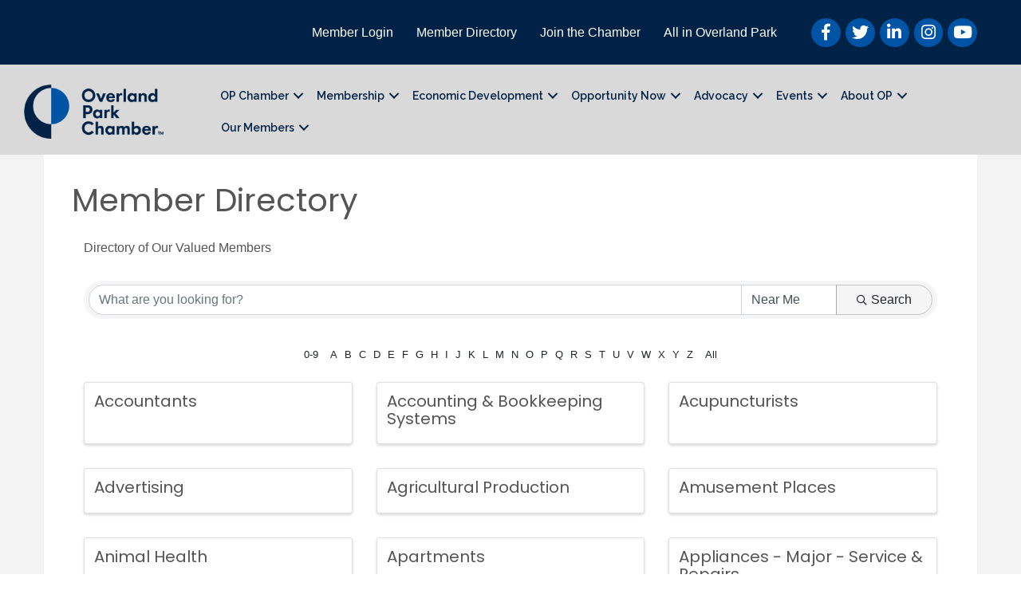

--- FILE ---
content_type: text/html; charset=utf-8
request_url: https://business.opchamber.org/memberdirectory/Index/3397
body_size: 73940
content:
<!DOCTYPE html>
<html lang="en-US">
<head>
    <!-- TenantId: 1566; TenantKey: 38a45b52-371d-4b2a-a0c6-84850ceebc7c -->
    <!-- IsDevMode: False -->
        <!-- Template URI: https://www.opchamber.org/growthzone-template/ ID 1189 -->
        <base href="https://www.opchamber.org" />
        <meta property="og:type" content="website" />
<meta property="og:image" content="https://res.cloudinary.com/micronetonline/image/upload/q_auto/f_auto/c_crop,h_300,w_300,x_0,y_0/v1592856117/tenants/38a45b52-371d-4b2a-a0c6-84850ceebc7c/e81a963fdb58459c85d8a302aaefba59/Zoom-witing-rm-icon-logo-300px.png" /><meta property="og:site_name" content="GZ Module Pages" /><meta property="og:url" content="https://business.opchamber.org/memberdirectory/Index/3397" />
<meta charset="UTF-8" />
<meta name="viewport" content="width=device-width, initial-scale=1.0" />
<meta http-equiv="X-UA-Compatible" content="IE=edge" />
<link rel="profile" href="http://gmpg.org/xfn/11" />
<link rel="pingback" href="https://www.opchamber.org/xmlrpc.php" />
<!--[if lt IE 9]>
	<script src="https://www.opchamber.org/wp-content/themes/bb-theme/js/html5shiv.js"></script>
	<script src="https://www.opchamber.org/wp-content/themes/bb-theme/js/respond.min.js"></script>
<![endif]-->
<meta name='robots' content='index, follow, max-image-preview:large, max-snippet:-1, max-video-preview:-1' />

	<!-- This site is optimized with the Yoast SEO Premium plugin v18.2.1 (Yoast SEO v18.4.1) - https://yoast.com/wordpress/plugins/seo/ -->
	<title>Directories  - default  - Overland Park Chamber of Commerce</title>
	
	
	
	
	
	
	
	<meta property="article:modified_time" content="2022-02-16T22:55:30+00:00" />
	<meta name="twitter:card" content="summary_large_image" />
	<meta name="twitter:label1" content="Est. reading time" />
	<meta name="twitter:data1" content="1 minute" />
	<script type="application/ld+json" class="yoast-schema-graph">{"@context":"https://schema.org","@graph":[{"@type":"WebSite","@id":"https://www.opchamber.org/#website","url":"https://www.opchamber.org/","name":"Overland Park Chamber of Commerce","description":"","potentialAction":[{"@type":"SearchAction","target":{"@type":"EntryPoint","urlTemplate":"https://www.opchamber.org/?s={search_term_string}"},"query-input":"required name=search_term_string"}],"inLanguage":"en-US"},{"@type":"WebPage","@id":"https://www.opchamber.org/growthzone-template/#webpage","url":"https://www.opchamber.org/growthzone-template/","name":"#micronet_heading# - default template - Overland Park Chamber of Commerce","isPartOf":{"@id":"https://www.opchamber.org/#website"},"datePublished":"2016-06-28T21:01:26+00:00","dateModified":"2022-02-16T22:55:30+00:00","breadcrumb":{"@id":"https://www.opchamber.org/growthzone-template/#breadcrumb"},"inLanguage":"en-US","potentialAction":[{"@type":"ReadAction","target":["https://www.opchamber.org/growthzone-template/"]}]},{"@type":"BreadcrumbList","@id":"https://www.opchamber.org/growthzone-template/#breadcrumb","itemListElement":[{"@type":"ListItem","position":1,"name":"Home","item":"https://www.opchamber.org/"},{"@type":"ListItem","position":2,"name":"#micronet_heading# &#8211; default template"}]}]}</script>
	<!-- / Yoast SEO Premium plugin. -->


<link rel='dns-prefetch' href='//www.opchamber.org' />
<link rel='dns-prefetch' href='//use.fontawesome.com' />
<link rel='dns-prefetch' href='//fonts.googleapis.com' />
<link href='https://fonts.gstatic.com' crossorigin rel='preconnect' />


<link rel="preload" href="https://www.opchamber.org/wp-content/plugins/bb-plugin/fonts/fontawesome/5.15.4/webfonts/fa-solid-900.woff2" as="font" type="font/woff2" crossorigin="anonymous">
<link rel="preload" href="https://www.opchamber.org/wp-content/plugins/bb-plugin/fonts/fontawesome/5.15.4/webfonts/fa-brands-400.woff2" as="font" type="font/woff2" crossorigin="anonymous">
<script>
window._wpemojiSettings = {"baseUrl":"https:\/\/s.w.org\/images\/core\/emoji\/14.0.0\/72x72\/","ext":".png","svgUrl":"https:\/\/s.w.org\/images\/core\/emoji\/14.0.0\/svg\/","svgExt":".svg","source":{"concatemoji":"https:\/\/www.opchamber.org\/wp-includes\/js\/wp-emoji-release.min.js?ver=6.1.1"}};
/*! This file is auto-generated */
!function(e,a,t){var n,r,o,i=a.createElement("canvas"),p=i.getContext&&i.getContext("2d");function s(e,t){var a=String.fromCharCode,e=(p.clearRect(0,0,i.width,i.height),p.fillText(a.apply(this,e),0,0),i.toDataURL());return p.clearRect(0,0,i.width,i.height),p.fillText(a.apply(this,t),0,0),e===i.toDataURL()}function c(e){var t=a.createElement("script");t.src=e,t.defer=t.type="text/javascript",a.getElementsByTagName("head")[0].appendChild(t)}for(o=Array("flag","emoji"),t.supports={everything:!0,everythingExceptFlag:!0},r=0;r<o.length;r++)t.supports[o[r]]=function(e){if(p&&p.fillText)switch(p.textBaseline="top",p.font="600 32px Arial",e){case"flag":return s([127987,65039,8205,9895,65039],[127987,65039,8203,9895,65039])?!1:!s([55356,56826,55356,56819],[55356,56826,8203,55356,56819])&&!s([55356,57332,56128,56423,56128,56418,56128,56421,56128,56430,56128,56423,56128,56447],[55356,57332,8203,56128,56423,8203,56128,56418,8203,56128,56421,8203,56128,56430,8203,56128,56423,8203,56128,56447]);case"emoji":return!s([129777,127995,8205,129778,127999],[129777,127995,8203,129778,127999])}return!1}(o[r]),t.supports.everything=t.supports.everything&&t.supports[o[r]],"flag"!==o[r]&&(t.supports.everythingExceptFlag=t.supports.everythingExceptFlag&&t.supports[o[r]]);t.supports.everythingExceptFlag=t.supports.everythingExceptFlag&&!t.supports.flag,t.DOMReady=!1,t.readyCallback=function(){t.DOMReady=!0},t.supports.everything||(n=function(){t.readyCallback()},a.addEventListener?(a.addEventListener("DOMContentLoaded",n,!1),e.addEventListener("load",n,!1)):(e.attachEvent("onload",n),a.attachEvent("onreadystatechange",function(){"complete"===a.readyState&&t.readyCallback()})),(e=t.source||{}).concatemoji?c(e.concatemoji):e.wpemoji&&e.twemoji&&(c(e.twemoji),c(e.wpemoji)))}(window,document,window._wpemojiSettings);
</script>
<style>
img.wp-smiley,
img.emoji {
	display: inline !important;
	border: none !important;
	box-shadow: none !important;
	height: 1em !important;
	width: 1em !important;
	margin: 0 0.07em !important;
	vertical-align: -0.1em !important;
	background: none !important;
	padding: 0 !important;
}
</style>
	<link rel='stylesheet' id='wp-block-library-css' href='https://www.opchamber.org/wp-includes/css/dist/block-library/style.min.css?ver=6.1.1' media='all' />
<style id='wp-block-library-theme-inline-css'>
.wp-block-audio figcaption{color:#555;font-size:13px;text-align:center}.is-dark-theme .wp-block-audio figcaption{color:hsla(0,0%,100%,.65)}.wp-block-audio{margin:0 0 1em}.wp-block-code{border:1px solid #ccc;border-radius:4px;font-family:Menlo,Consolas,monaco,monospace;padding:.8em 1em}.wp-block-embed figcaption{color:#555;font-size:13px;text-align:center}.is-dark-theme .wp-block-embed figcaption{color:hsla(0,0%,100%,.65)}.wp-block-embed{margin:0 0 1em}.blocks-gallery-caption{color:#555;font-size:13px;text-align:center}.is-dark-theme .blocks-gallery-caption{color:hsla(0,0%,100%,.65)}.wp-block-image figcaption{color:#555;font-size:13px;text-align:center}.is-dark-theme .wp-block-image figcaption{color:hsla(0,0%,100%,.65)}.wp-block-image{margin:0 0 1em}.wp-block-pullquote{border-top:4px solid;border-bottom:4px solid;margin-bottom:1.75em;color:currentColor}.wp-block-pullquote__citation,.wp-block-pullquote cite,.wp-block-pullquote footer{color:currentColor;text-transform:uppercase;font-size:.8125em;font-style:normal}.wp-block-quote{border-left:.25em solid;margin:0 0 1.75em;padding-left:1em}.wp-block-quote cite,.wp-block-quote footer{color:currentColor;font-size:.8125em;position:relative;font-style:normal}.wp-block-quote.has-text-align-right{border-left:none;border-right:.25em solid;padding-left:0;padding-right:1em}.wp-block-quote.has-text-align-center{border:none;padding-left:0}.wp-block-quote.is-large,.wp-block-quote.is-style-large,.wp-block-quote.is-style-plain{border:none}.wp-block-search .wp-block-search__label{font-weight:700}.wp-block-search__button{border:1px solid #ccc;padding:.375em .625em}:where(.wp-block-group.has-background){padding:1.25em 2.375em}.wp-block-separator.has-css-opacity{opacity:.4}.wp-block-separator{border:none;border-bottom:2px solid;margin-left:auto;margin-right:auto}.wp-block-separator.has-alpha-channel-opacity{opacity:1}.wp-block-separator:not(.is-style-wide):not(.is-style-dots){width:100px}.wp-block-separator.has-background:not(.is-style-dots){border-bottom:none;height:1px}.wp-block-separator.has-background:not(.is-style-wide):not(.is-style-dots){height:2px}.wp-block-table{margin:"0 0 1em 0"}.wp-block-table thead{border-bottom:3px solid}.wp-block-table tfoot{border-top:3px solid}.wp-block-table td,.wp-block-table th{word-break:normal}.wp-block-table figcaption{color:#555;font-size:13px;text-align:center}.is-dark-theme .wp-block-table figcaption{color:hsla(0,0%,100%,.65)}.wp-block-video figcaption{color:#555;font-size:13px;text-align:center}.is-dark-theme .wp-block-video figcaption{color:hsla(0,0%,100%,.65)}.wp-block-video{margin:0 0 1em}.wp-block-template-part.has-background{padding:1.25em 2.375em;margin-top:0;margin-bottom:0}
</style>
<link rel='stylesheet' id='classic-theme-styles-css' href='https://www.opchamber.org/wp-includes/css/classic-themes.min.css?ver=1' media='all' />
<style id='global-styles-inline-css'>
body{--wp--preset--color--black: #000000;--wp--preset--color--cyan-bluish-gray: #abb8c3;--wp--preset--color--white: #ffffff;--wp--preset--color--pale-pink: #f78da7;--wp--preset--color--vivid-red: #cf2e2e;--wp--preset--color--luminous-vivid-orange: #ff6900;--wp--preset--color--luminous-vivid-amber: #fcb900;--wp--preset--color--light-green-cyan: #7bdcb5;--wp--preset--color--vivid-green-cyan: #00d084;--wp--preset--color--pale-cyan-blue: #8ed1fc;--wp--preset--color--vivid-cyan-blue: #0693e3;--wp--preset--color--vivid-purple: #9b51e0;--wp--preset--gradient--vivid-cyan-blue-to-vivid-purple: linear-gradient(135deg,rgba(6,147,227,1) 0%,rgb(155,81,224) 100%);--wp--preset--gradient--light-green-cyan-to-vivid-green-cyan: linear-gradient(135deg,rgb(122,220,180) 0%,rgb(0,208,130) 100%);--wp--preset--gradient--luminous-vivid-amber-to-luminous-vivid-orange: linear-gradient(135deg,rgba(252,185,0,1) 0%,rgba(255,105,0,1) 100%);--wp--preset--gradient--luminous-vivid-orange-to-vivid-red: linear-gradient(135deg,rgba(255,105,0,1) 0%,rgb(207,46,46) 100%);--wp--preset--gradient--very-light-gray-to-cyan-bluish-gray: linear-gradient(135deg,rgb(238,238,238) 0%,rgb(169,184,195) 100%);--wp--preset--gradient--cool-to-warm-spectrum: linear-gradient(135deg,rgb(74,234,220) 0%,rgb(151,120,209) 20%,rgb(207,42,186) 40%,rgb(238,44,130) 60%,rgb(251,105,98) 80%,rgb(254,248,76) 100%);--wp--preset--gradient--blush-light-purple: linear-gradient(135deg,rgb(255,206,236) 0%,rgb(152,150,240) 100%);--wp--preset--gradient--blush-bordeaux: linear-gradient(135deg,rgb(254,205,165) 0%,rgb(254,45,45) 50%,rgb(107,0,62) 100%);--wp--preset--gradient--luminous-dusk: linear-gradient(135deg,rgb(255,203,112) 0%,rgb(199,81,192) 50%,rgb(65,88,208) 100%);--wp--preset--gradient--pale-ocean: linear-gradient(135deg,rgb(255,245,203) 0%,rgb(182,227,212) 50%,rgb(51,167,181) 100%);--wp--preset--gradient--electric-grass: linear-gradient(135deg,rgb(202,248,128) 0%,rgb(113,206,126) 100%);--wp--preset--gradient--midnight: linear-gradient(135deg,rgb(2,3,129) 0%,rgb(40,116,252) 100%);--wp--preset--duotone--dark-grayscale: url('#wp-duotone-dark-grayscale');--wp--preset--duotone--grayscale: url('#wp-duotone-grayscale');--wp--preset--duotone--purple-yellow: url('#wp-duotone-purple-yellow');--wp--preset--duotone--blue-red: url('#wp-duotone-blue-red');--wp--preset--duotone--midnight: url('#wp-duotone-midnight');--wp--preset--duotone--magenta-yellow: url('#wp-duotone-magenta-yellow');--wp--preset--duotone--purple-green: url('#wp-duotone-purple-green');--wp--preset--duotone--blue-orange: url('#wp-duotone-blue-orange');--wp--preset--font-size--small: 13px;--wp--preset--font-size--medium: 20px;--wp--preset--font-size--large: 36px;--wp--preset--font-size--x-large: 42px;--wp--preset--spacing--20: 0.44rem;--wp--preset--spacing--30: 0.67rem;--wp--preset--spacing--40: 1rem;--wp--preset--spacing--50: 1.5rem;--wp--preset--spacing--60: 2.25rem;--wp--preset--spacing--70: 3.38rem;--wp--preset--spacing--80: 5.06rem;}:where(.is-layout-flex){gap: 0.5em;}body .is-layout-flow > .alignleft{float: left;margin-inline-start: 0;margin-inline-end: 2em;}body .is-layout-flow > .alignright{float: right;margin-inline-start: 2em;margin-inline-end: 0;}body .is-layout-flow > .aligncenter{margin-left: auto !important;margin-right: auto !important;}body .is-layout-constrained > .alignleft{float: left;margin-inline-start: 0;margin-inline-end: 2em;}body .is-layout-constrained > .alignright{float: right;margin-inline-start: 2em;margin-inline-end: 0;}body .is-layout-constrained > .aligncenter{margin-left: auto !important;margin-right: auto !important;}body .is-layout-constrained > :where(:not(.alignleft):not(.alignright):not(.alignfull)){max-width: var(--wp--style--global--content-size);margin-left: auto !important;margin-right: auto !important;}body .is-layout-constrained > .alignwide{max-width: var(--wp--style--global--wide-size);}body .is-layout-flex{display: flex;}body .is-layout-flex{flex-wrap: wrap;align-items: center;}body .is-layout-flex > *{margin: 0;}:where(.wp-block-columns.is-layout-flex){gap: 2em;}.has-black-color{color: var(--wp--preset--color--black) !important;}.has-cyan-bluish-gray-color{color: var(--wp--preset--color--cyan-bluish-gray) !important;}.has-white-color{color: var(--wp--preset--color--white) !important;}.has-pale-pink-color{color: var(--wp--preset--color--pale-pink) !important;}.has-vivid-red-color{color: var(--wp--preset--color--vivid-red) !important;}.has-luminous-vivid-orange-color{color: var(--wp--preset--color--luminous-vivid-orange) !important;}.has-luminous-vivid-amber-color{color: var(--wp--preset--color--luminous-vivid-amber) !important;}.has-light-green-cyan-color{color: var(--wp--preset--color--light-green-cyan) !important;}.has-vivid-green-cyan-color{color: var(--wp--preset--color--vivid-green-cyan) !important;}.has-pale-cyan-blue-color{color: var(--wp--preset--color--pale-cyan-blue) !important;}.has-vivid-cyan-blue-color{color: var(--wp--preset--color--vivid-cyan-blue) !important;}.has-vivid-purple-color{color: var(--wp--preset--color--vivid-purple) !important;}.has-black-background-color{background-color: var(--wp--preset--color--black) !important;}.has-cyan-bluish-gray-background-color{background-color: var(--wp--preset--color--cyan-bluish-gray) !important;}.has-white-background-color{background-color: var(--wp--preset--color--white) !important;}.has-pale-pink-background-color{background-color: var(--wp--preset--color--pale-pink) !important;}.has-vivid-red-background-color{background-color: var(--wp--preset--color--vivid-red) !important;}.has-luminous-vivid-orange-background-color{background-color: var(--wp--preset--color--luminous-vivid-orange) !important;}.has-luminous-vivid-amber-background-color{background-color: var(--wp--preset--color--luminous-vivid-amber) !important;}.has-light-green-cyan-background-color{background-color: var(--wp--preset--color--light-green-cyan) !important;}.has-vivid-green-cyan-background-color{background-color: var(--wp--preset--color--vivid-green-cyan) !important;}.has-pale-cyan-blue-background-color{background-color: var(--wp--preset--color--pale-cyan-blue) !important;}.has-vivid-cyan-blue-background-color{background-color: var(--wp--preset--color--vivid-cyan-blue) !important;}.has-vivid-purple-background-color{background-color: var(--wp--preset--color--vivid-purple) !important;}.has-black-border-color{border-color: var(--wp--preset--color--black) !important;}.has-cyan-bluish-gray-border-color{border-color: var(--wp--preset--color--cyan-bluish-gray) !important;}.has-white-border-color{border-color: var(--wp--preset--color--white) !important;}.has-pale-pink-border-color{border-color: var(--wp--preset--color--pale-pink) !important;}.has-vivid-red-border-color{border-color: var(--wp--preset--color--vivid-red) !important;}.has-luminous-vivid-orange-border-color{border-color: var(--wp--preset--color--luminous-vivid-orange) !important;}.has-luminous-vivid-amber-border-color{border-color: var(--wp--preset--color--luminous-vivid-amber) !important;}.has-light-green-cyan-border-color{border-color: var(--wp--preset--color--light-green-cyan) !important;}.has-vivid-green-cyan-border-color{border-color: var(--wp--preset--color--vivid-green-cyan) !important;}.has-pale-cyan-blue-border-color{border-color: var(--wp--preset--color--pale-cyan-blue) !important;}.has-vivid-cyan-blue-border-color{border-color: var(--wp--preset--color--vivid-cyan-blue) !important;}.has-vivid-purple-border-color{border-color: var(--wp--preset--color--vivid-purple) !important;}.has-vivid-cyan-blue-to-vivid-purple-gradient-background{background: var(--wp--preset--gradient--vivid-cyan-blue-to-vivid-purple) !important;}.has-light-green-cyan-to-vivid-green-cyan-gradient-background{background: var(--wp--preset--gradient--light-green-cyan-to-vivid-green-cyan) !important;}.has-luminous-vivid-amber-to-luminous-vivid-orange-gradient-background{background: var(--wp--preset--gradient--luminous-vivid-amber-to-luminous-vivid-orange) !important;}.has-luminous-vivid-orange-to-vivid-red-gradient-background{background: var(--wp--preset--gradient--luminous-vivid-orange-to-vivid-red) !important;}.has-very-light-gray-to-cyan-bluish-gray-gradient-background{background: var(--wp--preset--gradient--very-light-gray-to-cyan-bluish-gray) !important;}.has-cool-to-warm-spectrum-gradient-background{background: var(--wp--preset--gradient--cool-to-warm-spectrum) !important;}.has-blush-light-purple-gradient-background{background: var(--wp--preset--gradient--blush-light-purple) !important;}.has-blush-bordeaux-gradient-background{background: var(--wp--preset--gradient--blush-bordeaux) !important;}.has-luminous-dusk-gradient-background{background: var(--wp--preset--gradient--luminous-dusk) !important;}.has-pale-ocean-gradient-background{background: var(--wp--preset--gradient--pale-ocean) !important;}.has-electric-grass-gradient-background{background: var(--wp--preset--gradient--electric-grass) !important;}.has-midnight-gradient-background{background: var(--wp--preset--gradient--midnight) !important;}.has-small-font-size{font-size: var(--wp--preset--font-size--small) !important;}.has-medium-font-size{font-size: var(--wp--preset--font-size--medium) !important;}.has-large-font-size{font-size: var(--wp--preset--font-size--large) !important;}.has-x-large-font-size{font-size: var(--wp--preset--font-size--x-large) !important;}
.wp-block-navigation a:where(:not(.wp-element-button)){color: inherit;}
:where(.wp-block-columns.is-layout-flex){gap: 2em;}
.wp-block-pullquote{font-size: 1.5em;line-height: 1.6;}
</style>
<style id='fl-builder-layout-39228-inline-css'>
.fl-builder-content *,.fl-builder-content *:before,.fl-builder-content *:after {-webkit-box-sizing: border-box;-moz-box-sizing: border-box;box-sizing: border-box;}.fl-row:before,.fl-row:after,.fl-row-content:before,.fl-row-content:after,.fl-col-group:before,.fl-col-group:after,.fl-col:before,.fl-col:after,.fl-module:before,.fl-module:after,.fl-module-content:before,.fl-module-content:after {display: table;content: " ";}.fl-row:after,.fl-row-content:after,.fl-col-group:after,.fl-col:after,.fl-module:after,.fl-module-content:after {clear: both;}.fl-clear {clear: both;}.fl-clearfix:before,.fl-clearfix:after {display: table;content: " ";}.fl-clearfix:after {clear: both;}.sr-only {position: absolute;width: 1px;height: 1px;padding: 0;overflow: hidden;clip: rect(0,0,0,0);white-space: nowrap;border: 0;}.fl-visible-large,.fl-visible-large-medium,.fl-visible-medium,.fl-visible-medium-mobile,.fl-visible-mobile,.fl-col-group .fl-visible-medium.fl-col,.fl-col-group .fl-visible-medium-mobile.fl-col,.fl-col-group .fl-visible-mobile.fl-col {display: none;}.fl-row,.fl-row-content {margin-left: auto;margin-right: auto;min-width: 0;}.fl-row-content-wrap {position: relative;}.fl-builder-mobile .fl-row-bg-photo .fl-row-content-wrap {background-attachment: scroll;}.fl-row-bg-video,.fl-row-bg-video .fl-row-content,.fl-row-bg-embed,.fl-row-bg-embed .fl-row-content {position: relative;}.fl-row-bg-video .fl-bg-video,.fl-row-bg-embed .fl-bg-embed-code {bottom: 0;left: 0;overflow: hidden;position: absolute;right: 0;top: 0;}.fl-row-bg-video .fl-bg-video video,.fl-row-bg-embed .fl-bg-embed-code video {bottom: 0;left: 0px;max-width: none;position: absolute;right: 0;top: 0px;}.fl-row-bg-video .fl-bg-video video {min-width: 100%;min-height: 100%;width: auto;height: auto;}.fl-row-bg-video .fl-bg-video iframe,.fl-row-bg-embed .fl-bg-embed-code iframe {pointer-events: none;width: 100vw;height: 56.25vw; max-width: none;min-height: 100vh;min-width: 177.77vh; position: absolute;top: 50%;left: 50%;transform: translate(-50%, -50%);-ms-transform: translate(-50%, -50%); -webkit-transform: translate(-50%, -50%); }.fl-bg-video-fallback {background-position: 50% 50%;background-repeat: no-repeat;background-size: cover;bottom: 0px;left: 0px;position: absolute;right: 0px;top: 0px;}.fl-row-bg-slideshow,.fl-row-bg-slideshow .fl-row-content {position: relative;}.fl-row .fl-bg-slideshow {bottom: 0;left: 0;overflow: hidden;position: absolute;right: 0;top: 0;z-index: 0;}.fl-builder-edit .fl-row .fl-bg-slideshow * {bottom: 0;height: auto !important;left: 0;position: absolute !important;right: 0;top: 0;}.fl-row-bg-overlay .fl-row-content-wrap:after {border-radius: inherit;content: '';display: block;position: absolute;top: 0;right: 0;bottom: 0;left: 0;z-index: 0;}.fl-row-bg-overlay .fl-row-content {position: relative;z-index: 1;}.fl-row-custom-height .fl-row-content-wrap {display: -webkit-box;display: -webkit-flex;display: -ms-flexbox;display: flex;min-height: 100vh;}.fl-row-overlap-top .fl-row-content-wrap {display: -webkit-inline-box;display: -webkit-inline-flex;display: -moz-inline-box;display: -ms-inline-flexbox;display: inline-flex;width: 100%;}.fl-row-custom-height .fl-row-content-wrap {min-height: 0;}.fl-row-full-height .fl-row-content,.fl-row-custom-height .fl-row-content {-webkit-box-flex: 1 1 auto; -moz-box-flex: 1 1 auto;-webkit-flex: 1 1 auto;-ms-flex: 1 1 auto;flex: 1 1 auto;}.fl-row-full-height .fl-row-full-width.fl-row-content,.fl-row-custom-height .fl-row-full-width.fl-row-content {max-width: 100%;width: 100%;}.fl-builder-ie-11 .fl-row.fl-row-full-height:not(.fl-visible-medium):not(.fl-visible-medium-mobile):not(.fl-visible-mobile),.fl-builder-ie-11 .fl-row.fl-row-custom-height:not(.fl-visible-medium):not(.fl-visible-medium-mobile):not(.fl-visible-mobile) {display: flex;flex-direction: column;height: 100%;}.fl-builder-ie-11 .fl-row-full-height .fl-row-content-wrap,.fl-builder-ie-11 .fl-row-custom-height .fl-row-content-wrap {height: auto;}.fl-builder-ie-11 .fl-row-full-height .fl-row-content,.fl-builder-ie-11 .fl-row-custom-height .fl-row-content {flex: 0 0 auto;flex-basis: 100%;margin: 0;}.fl-builder-ie-11 .fl-row-full-height.fl-row-align-top .fl-row-content,.fl-builder-ie-11 .fl-row-full-height.fl-row-align-bottom .fl-row-content,.fl-builder-ie-11 .fl-row-custom-height.fl-row-align-top .fl-row-content,.fl-builder-ie-11 .fl-row-custom-height.fl-row-align-bottom .fl-row-content {margin: 0 auto;}.fl-builder-ie-11 .fl-row-full-height.fl-row-align-center .fl-col-group:not(.fl-col-group-equal-height),.fl-builder-ie-11 .fl-row-custom-height.fl-row-align-center .fl-col-group:not(.fl-col-group-equal-height) {display: flex;align-items: center;justify-content: center;-webkit-align-items: center;-webkit-box-align: center;-webkit-box-pack: center;-webkit-justify-content: center;-ms-flex-align: center;-ms-flex-pack: center;}.fl-row-full-height.fl-row-align-center .fl-row-content-wrap,.fl-row-custom-height.fl-row-align-center .fl-row-content-wrap {align-items: center;justify-content: center;-webkit-align-items: center;-webkit-box-align: center;-webkit-box-pack: center;-webkit-justify-content: center;-ms-flex-align: center;-ms-flex-pack: center;}.fl-row-full-height.fl-row-align-bottom .fl-row-content-wrap,.fl-row-custom-height.fl-row-align-bottom .fl-row-content-wrap {align-items: flex-end;justify-content: flex-end;-webkit-align-items: flex-end;-webkit-justify-content: flex-end;-webkit-box-align: end;-webkit-box-pack: end;-ms-flex-align: end;-ms-flex-pack: end;}.fl-builder-ie-11 .fl-row-full-height.fl-row-align-bottom .fl-row-content-wrap,.fl-builder-ie-11 .fl-row-custom-height.fl-row-align-bottom .fl-row-content-wrap {justify-content: flex-start;-webkit-justify-content: flex-start;}.fl-col-group-equal-height,.fl-col-group-equal-height .fl-col,.fl-col-group-equal-height .fl-col-content{display: -webkit-box;display: -webkit-flex;display: -ms-flexbox;display: flex;}.fl-col-group-equal-height{-webkit-flex-wrap: wrap;-ms-flex-wrap: wrap;flex-wrap: wrap;width: 100%;}.fl-col-group-equal-height.fl-col-group-has-child-loading {-webkit-flex-wrap: nowrap;-ms-flex-wrap: nowrap;flex-wrap: nowrap;}.fl-col-group-equal-height .fl-col,.fl-col-group-equal-height .fl-col-content{-webkit-box-flex: 1 1 auto; -moz-box-flex: 1 1 auto;-webkit-flex: 1 1 auto;-ms-flex: 1 1 auto;flex: 1 1 auto;}.fl-col-group-equal-height .fl-col-content{-webkit-box-orient: vertical; -webkit-box-direction: normal;-webkit-flex-direction: column;-ms-flex-direction: column;flex-direction: column; flex-shrink: 1; min-width: 1px; max-width: 100%;width: 100%;}.fl-col-group-equal-height:before,.fl-col-group-equal-height .fl-col:before,.fl-col-group-equal-height .fl-col-content:before,.fl-col-group-equal-height:after,.fl-col-group-equal-height .fl-col:after,.fl-col-group-equal-height .fl-col-content:after{content: none;}.fl-col-group-nested.fl-col-group-equal-height.fl-col-group-align-top .fl-col-content,.fl-col-group-equal-height.fl-col-group-align-top .fl-col-content {justify-content: flex-start;-webkit-justify-content: flex-start;}.fl-col-group-nested.fl-col-group-equal-height.fl-col-group-align-center .fl-col-content,.fl-col-group-equal-height.fl-col-group-align-center .fl-col-content {align-items: center;justify-content: center;-webkit-align-items: center;-webkit-box-align: center;-webkit-box-pack: center;-webkit-justify-content: center;-ms-flex-align: center;-ms-flex-pack: center;}.fl-col-group-nested.fl-col-group-equal-height.fl-col-group-align-bottom .fl-col-content,.fl-col-group-equal-height.fl-col-group-align-bottom .fl-col-content {justify-content: flex-end;-webkit-justify-content: flex-end;-webkit-box-align: end;-webkit-box-pack: end;-ms-flex-pack: end;}.fl-col-group-equal-height.fl-col-group-align-center .fl-module,.fl-col-group-equal-height.fl-col-group-align-center .fl-col-group {width: 100%;}.fl-builder-ie-11 .fl-col-group-equal-height,.fl-builder-ie-11 .fl-col-group-equal-height .fl-col,.fl-builder-ie-11 .fl-col-group-equal-height .fl-col-content,.fl-builder-ie-11 .fl-col-group-equal-height .fl-module,.fl-col-group-equal-height.fl-col-group-align-center .fl-col-group {min-height: 1px;}.fl-col {float: left;min-height: 1px;}.fl-col-bg-overlay .fl-col-content {position: relative;}.fl-col-bg-overlay .fl-col-content:after {border-radius: inherit;content: '';display: block;position: absolute;top: 0;right: 0;bottom: 0;left: 0;z-index: 0;}.fl-col-bg-overlay .fl-module {position: relative;z-index: 2;}.fl-module img {max-width: 100%;}.fl-builder-module-template {margin: 0 auto;max-width: 1100px;padding: 20px;}.fl-builder-content a.fl-button,.fl-builder-content a.fl-button:visited {border-radius: 4px;-moz-border-radius: 4px;-webkit-border-radius: 4px;display: inline-block;font-size: 16px;font-weight: normal;line-height: 18px;padding: 12px 24px;text-decoration: none;text-shadow: none;}.fl-builder-content .fl-button:hover {text-decoration: none;}.fl-builder-content .fl-button:active {position: relative;top: 1px;}.fl-builder-content .fl-button-width-full .fl-button {display: block;text-align: center;}.fl-builder-content .fl-button-width-custom .fl-button {display: inline-block;text-align: center;max-width: 100%;}.fl-builder-content .fl-button-left {text-align: left;}.fl-builder-content .fl-button-center {text-align: center;}.fl-builder-content .fl-button-right {text-align: right;}.fl-builder-content .fl-button i {font-size: 1.3em;height: auto;margin-right:8px;vertical-align: middle;width: auto;}.fl-builder-content .fl-button i.fl-button-icon-after {margin-left: 8px;margin-right: 0;}.fl-builder-content .fl-button-has-icon .fl-button-text {vertical-align: middle;}.fl-icon-wrap {display: inline-block;}.fl-icon {display: table-cell;vertical-align: middle;}.fl-icon a {text-decoration: none;}.fl-icon i {float: right;height: auto;width: auto;}.fl-icon i:before {border: none !important;height: auto;width: auto;}.fl-icon-text {display: table-cell;text-align: left;padding-left: 15px;vertical-align: middle;}.fl-icon-text-empty {display: none;}.fl-icon-text *:last-child {margin: 0 !important;padding: 0 !important;}.fl-icon-text a {text-decoration: none;}.fl-icon-text span {display: block;}.fl-icon-text span.mce-edit-focus {min-width: 1px;}.fl-photo {line-height: 0;position: relative;}.fl-photo-align-left {text-align: left;}.fl-photo-align-center {text-align: center;}.fl-photo-align-right {text-align: right;}.fl-photo-content {display: inline-block;line-height: 0;position: relative;max-width: 100%;}.fl-photo-img-svg {width: 100%;}.fl-photo-content img {display: inline;height: auto;max-width: 100%;}.fl-photo-crop-circle img {-webkit-border-radius: 100%;-moz-border-radius: 100%;border-radius: 100%;}.fl-photo-caption {font-size: 13px;line-height: 18px;overflow: hidden;text-overflow: ellipsis;}.fl-photo-caption-below {padding-bottom: 20px;padding-top: 10px;}.fl-photo-caption-hover {background: rgba(0,0,0,0.7);bottom: 0;color: #fff;left: 0;opacity: 0;filter: alpha(opacity = 0);padding: 10px 15px;position: absolute;right: 0;-webkit-transition:opacity 0.3s ease-in;-moz-transition:opacity 0.3s ease-in;transition:opacity 0.3s ease-in;}.fl-photo-content:hover .fl-photo-caption-hover {opacity: 100;filter: alpha(opacity = 100);}.fl-builder-pagination,.fl-builder-pagination-load-more {padding: 40px 0;}.fl-builder-pagination ul.page-numbers {list-style: none;margin: 0;padding: 0;text-align: center;}.fl-builder-pagination li {display: inline-block;list-style: none;margin: 0;padding: 0;}.fl-builder-pagination li a.page-numbers,.fl-builder-pagination li span.page-numbers {border: 1px solid #e6e6e6;display: inline-block;padding: 5px 10px;margin: 0 0 5px;}.fl-builder-pagination li a.page-numbers:hover,.fl-builder-pagination li span.current {background: #f5f5f5;text-decoration: none;}.fl-slideshow,.fl-slideshow * {-webkit-box-sizing: content-box;-moz-box-sizing: content-box;box-sizing: content-box;}.fl-slideshow .fl-slideshow-image img {max-width: none !important;}.fl-slideshow-social {line-height: 0 !important;}.fl-slideshow-social * {margin: 0 !important;}.fl-builder-content .bx-wrapper .bx-viewport {background: transparent;border: none;box-shadow: none;-moz-box-shadow: none;-webkit-box-shadow: none;left: 0;}.mfp-wrap button.mfp-arrow,.mfp-wrap button.mfp-arrow:active,.mfp-wrap button.mfp-arrow:hover,.mfp-wrap button.mfp-arrow:focus {background: transparent !important;border: none !important;outline: none;position: absolute;top: 50%;box-shadow: none !important;-moz-box-shadow: none !important;-webkit-box-shadow: none !important;}.mfp-wrap .mfp-close,.mfp-wrap .mfp-close:active,.mfp-wrap .mfp-close:hover,.mfp-wrap .mfp-close:focus {background: transparent !important;border: none !important;outline: none;position: absolute;top: 0;box-shadow: none !important;-moz-box-shadow: none !important;-webkit-box-shadow: none !important;}.admin-bar .mfp-wrap .mfp-close,.admin-bar .mfp-wrap .mfp-close:active,.admin-bar .mfp-wrap .mfp-close:hover,.admin-bar .mfp-wrap .mfp-close:focus {top: 32px!important;}img.mfp-img {padding: 0;}.mfp-counter {display: none;}.mfp-wrap .mfp-preloader.fa {font-size: 30px;}.fl-form-field {margin-bottom: 15px;}.fl-form-field input.fl-form-error {border-color: #DD6420;}.fl-form-error-message {clear: both;color: #DD6420;display: none;padding-top: 8px;font-size: 12px;font-weight: lighter;}.fl-form-button-disabled {opacity: 0.5;}.fl-animation {opacity: 0;}.fl-builder-preview .fl-animation,.fl-builder-edit .fl-animation,.fl-animated {opacity: 1;}.fl-animated {animation-fill-mode: both;-webkit-animation-fill-mode: both;}.fl-button.fl-button-icon-animation i {width: 0 !important;opacity: 0;-ms-filter: "alpha(opacity=0)";transition: all 0.2s ease-out;-webkit-transition: all 0.2s ease-out;}.fl-button.fl-button-icon-animation:hover i {opacity: 1! important;-ms-filter: "alpha(opacity=100)";}.fl-button.fl-button-icon-animation i.fl-button-icon-after {margin-left: 0px !important;}.fl-button.fl-button-icon-animation:hover i.fl-button-icon-after {margin-left: 10px !important;}.fl-button.fl-button-icon-animation i.fl-button-icon-before {margin-right: 0 !important;}.fl-button.fl-button-icon-animation:hover i.fl-button-icon-before {margin-right: 20px !important;margin-left: -10px;}.single:not(.woocommerce).single-fl-builder-template .fl-content {width: 100%;}.fl-builder-layer {position: absolute;top:0;left:0;right: 0;bottom: 0;z-index: 0;pointer-events: none;overflow: hidden;}.fl-builder-shape-layer {z-index: 0;}.fl-builder-shape-layer.fl-builder-bottom-edge-layer {z-index: 1;}.fl-row-bg-overlay .fl-builder-shape-layer {z-index: 1;}.fl-row-bg-overlay .fl-builder-shape-layer.fl-builder-bottom-edge-layer {z-index: 2;}.fl-row-has-layers .fl-row-content {z-index: 1;}.fl-row-bg-overlay .fl-row-content {z-index: 2;}.fl-builder-layer > * {display: block;position: absolute;top:0;left:0;width: 100%;}.fl-builder-layer + .fl-row-content {position: relative;}.fl-builder-layer .fl-shape {fill: #aaa;stroke: none;stroke-width: 0;width:100%;}@supports (-webkit-touch-callout: inherit) {.fl-row.fl-row-bg-parallax .fl-row-content-wrap,.fl-row.fl-row-bg-fixed .fl-row-content-wrap {background-position: center !important;background-attachment: scroll !important;}}@supports (-webkit-touch-callout: none) {.fl-row.fl-row-bg-fixed .fl-row-content-wrap {background-position: center !important;background-attachment: scroll !important;}}.fl-row-fixed-width { max-width: 1170px; }.fl-row-content-wrap{margin-top: 0px;margin-right: 0px;margin-bottom: 0px;margin-left: 0px;}.fl-row-content-wrap{padding-top: 20px;padding-right: 20px;padding-bottom: 20px;padding-left: 20px;}.fl-col-content{margin-top: 0px;margin-right: 0px;margin-bottom: 0px;margin-left: 0px;}.fl-col-content{padding-top: 0px;padding-right: 0px;padding-bottom: 0px;padding-left: 0px;}.fl-module-content{margin-top: 15px;margin-right: 15px;margin-bottom: 15px;margin-left: 15px;}@media (max-width: 1200px) { body.fl-builder-ie-11 .fl-row.fl-row-full-height.fl-visible-xl,body.fl-builder-ie-11 .fl-row.fl-row-custom-height.fl-visible-xl {display: none !important;}.fl-visible-xl,.fl-visible-medium,.fl-visible-medium-mobile,.fl-visible-mobile,.fl-col-group .fl-visible-xl.fl-col,.fl-col-group .fl-visible-medium.fl-col,.fl-col-group .fl-visible-medium-mobile.fl-col,.fl-col-group .fl-visible-mobile.fl-col {display: none;}.fl-visible-desktop,.fl-visible-desktop-medium,.fl-visible-large,.fl-visible-large-medium,.fl-col-group .fl-visible-desktop.fl-col,.fl-col-group .fl-visible-desktop-medium.fl-col,.fl-col-group .fl-visible-large.fl-col,.fl-col-group .fl-visible-large-medium.fl-col {display: block;}.fl-col-group-equal-height .fl-visible-desktop.fl-col,.fl-col-group-equal-height .fl-visible-desktop-medium.fl-col,.fl-col-group-equal-height .fl-visible-large.fl-col,.fl-col-group-equal-height .fl-visible-large-medium.fl-col {display: flex;} }@media (max-width: 992px) { body.fl-builder-ie-11 .fl-row.fl-row-full-height.fl-visible-xl,body.fl-builder-ie-11 .fl-row.fl-row-custom-height.fl-visible-xl,body.fl-builder-ie-11 .fl-row.fl-row-full-height.fl-visible-desktop,body.fl-builder-ie-11 .fl-row.fl-row-custom-height.fl-visible-desktop,body.fl-builder-ie-11 .fl-row.fl-row-full-height.fl-visible-large,body.fl-builder-ie-11 .fl-row.fl-row-custom-height.fl-visible-large {display: none !important;}.fl-visible-xl,.fl-visible-desktop,.fl-visible-large,.fl-visible-mobile,.fl-col-group .fl-visible-xl.fl-col,.fl-col-group .fl-visible-desktop.fl-col,.fl-col-group .fl-visible-large.fl-col,.fl-col-group .fl-visible-mobile.fl-col {display: none;}.fl-visible-desktop-medium,.fl-visible-large-medium,.fl-visible-medium,.fl-visible-medium-mobile,.fl-col-group .fl-visible-desktop-medium.fl-col,.fl-col-group .fl-visible-large-medium.fl-col,.fl-col-group .fl-visible-medium.fl-col,.fl-col-group .fl-visible-medium-mobile.fl-col {display: block;}.fl-col-group-equal-height .fl-visible-desktop-medium.fl-col,.fl-col-group-equal-height .fl-visible-large-medium.fl-col,.fl-col-group-equal-height .fl-visible-medium.fl-col,.fl-col-group-equal-height .fl-visible-medium-mobile.fl-col {display: flex;} }@media (max-width: 768px) { body.fl-builder-ie-11 .fl-row.fl-row-full-height.fl-visible-xl,body.fl-builder-ie-11 .fl-row.fl-row-custom-height.fl-visible-xl,body.fl-builder-ie-11 .fl-row.fl-row-full-height.fl-visible-desktop,body.fl-builder-ie-11 .fl-row.fl-row-custom-height.fl-visible-desktop,body.fl-builder-ie-11 .fl-row.fl-row-full-height.fl-visible-desktop-medium,body.fl-builder-ie-11 .fl-row.fl-row-custom-height.fl-visible-desktop-medium,body.fl-builder-ie-11 .fl-row.fl-row-full-height.fl-visible-large,body.fl-builder-ie-11 .fl-row.fl-row-custom-height.fl-visible-large,body.fl-builder-ie-11 .fl-row.fl-row-full-height.fl-visible-large-medium,body.fl-builder-ie-11 .fl-row.fl-row-custom-height.fl-visible-large-medium {display: none !important;}.fl-visible-xl,.fl-visible-desktop,.fl-visible-desktop-medium,.fl-visible-large,.fl-visible-large-medium,.fl-visible-medium,.fl-col-group .fl-visible-xl.fl-col,.fl-col-group .fl-visible-desktop.fl-col,.fl-col-group .fl-visible-desktop-medium.fl-col,.fl-col-group .fl-visible-large-medium.fl-col,.fl-col-group .fl-visible-medium.fl-col,.fl-col-group-equal-height .fl-visible-xl.fl-col,.fl-col-group-equal-height .fl-visible-desktop.fl-col,.fl-col-group-equal-height .fl-visible-desktop-medium.fl-col,.fl-col-group-equal-height .fl-visible-large-medium.fl-col,.fl-col-group-equal-height .fl-visible-medium.fl-col {display: none;}.fl-visible-medium-mobile,.fl-visible-mobile,.fl-col-group .fl-visible-medium-mobile.fl-col,.fl-col-group .fl-visible-mobile.fl-col {display: block;}.fl-row-content-wrap {background-attachment: scroll !important;}.fl-row-bg-parallax .fl-row-content-wrap {background-attachment: scroll !important;background-position: center center !important;}.fl-col-group.fl-col-group-equal-height {display: block;}.fl-col-group.fl-col-group-equal-height.fl-col-group-custom-width {display: -webkit-box;display: -webkit-flex;display: -ms-flexbox;display: flex;}.fl-col-group.fl-col-group-responsive-reversed {display: -webkit-box;display: -moz-box;display: -ms-flexbox;display: -moz-flex;display: -webkit-flex;display: flex;flex-wrap: wrap-reverse;-webkit-flex-wrap: wrap-reverse;-ms-box-orient: horizontal;}.fl-col-group.fl-col-group-responsive-reversed .fl-col {-webkit-box-flex: 0 0 100%;-moz-box-flex: 0 0 100%;-webkit-flex: 0 0 100%;-ms-flex: 0 0 100%;flex: 0 0 100%;min-width: 0;}.fl-col {clear: both;float: none;margin-left: auto;margin-right: auto;width: auto !important;}.fl-col-small:not(.fl-col-small-full-width) {max-width: 400px;}.fl-block-col-resize {display:none;}.fl-row[data-node] .fl-row-content-wrap {margin: 0;padding-left: 0;padding-right: 0;}.fl-row[data-node] .fl-bg-video,.fl-row[data-node] .fl-bg-slideshow {left: 0;right: 0;}.fl-col[data-node] .fl-col-content {margin: 0;padding-left: 0;padding-right: 0;} }.page .fl-post-header, .single-fl-builder-template .fl-post-header { display:none; }.fl-node-5d4c416cbc1dc > .fl-row-content-wrap {background-color: #ffffff;}.fl-node-5d4c416cbc1df > .fl-row-content-wrap {background-color: #2f2f2f;border-top-width: 1px;border-right-width: 0px;border-bottom-width: 1px;border-left-width: 0px;} .fl-node-5d4c416cbc1df > .fl-row-content-wrap {padding-top:0px;padding-right:0px;padding-bottom:0px;padding-left:0px;}.fl-node-5d4c416cbc1de {width: 100%;}.fl-module-heading .fl-heading {padding: 0 !important;margin: 0 !important;}.fl-node-5d4c416cbc1db.fl-module-heading .fl-heading {text-align: left;} .fl-node-5d4c416cbc1db > .fl-module-content {margin-bottom:10px;}.fl-builder-content .fl-rich-text strong {font-weight: bold;}.fl-builder-row-settings #fl-field-separator_position {display: none !important;}.fl-builder-row-settings #fl-field-separator_position {display: none !important;}.fl-node-5d4c416cbc1dc .fl-row-content {min-width: 0px;}
</style>
<link rel='stylesheet' id='wp_memberzone_search_style-css' href='https://www.opchamber.org/wp-content/plugins/wp-memberzone/assets/css/search-styles.min.css?ver=1' media='all' />
<link rel='stylesheet' id='font-awesome-5-css' href='https://use.fontawesome.com/releases/v5.15.4/css/all.css?ver=2.6.3.1' media='all' />
<style id='fl-builder-layout-54985-inline-css'>
.fl-node-5cb8dd3a35fd3 > .fl-row-content-wrap {background-color: rgba(204,204,204,0.75);border-top-width: 1px;border-right-width: 0px;border-bottom-width: 1px;border-left-width: 0px;}.fl-node-5cb8dd3a35fd3 .fl-row-content {max-width: 1290px;} .fl-node-5cb8dd3a35fd3 > .fl-row-content-wrap {padding-top:15px;padding-bottom:10px;}.fl-node-5cb8dc4f49685 {width: 19.87%;}.fl-node-5cb8dc4f49685 > .fl-col-content {border-top-width: 1px;border-right-width: 1px;border-bottom-width: 1px;border-left-width: 1px;border-top-left-radius: 0px;border-top-right-radius: 0px;border-bottom-left-radius: 0px;border-bottom-right-radius: 0px;box-shadow: 0px 0px 0px 0px rgba(0, 0, 0, 0.5);}@media(max-width: 768px) {.fl-builder-content .fl-node-5cb8dc4f49685 {width: 50% !important;max-width: none;clear: none;float: left;}}.fl-node-5cb8dc4f49736 {width: 80.13%;}.fl-node-5cb8dc4f49736 > .fl-col-content {border-top-width: 1px;border-right-width: 1px;border-bottom-width: 1px;border-left-width: 1px;border-top-left-radius: 0px;border-top-right-radius: 0px;border-bottom-left-radius: 0px;border-bottom-right-radius: 0px;box-shadow: 0px 0px 0px 0px rgba(0, 0, 0, 0.5);}@media(max-width: 768px) {.fl-builder-content .fl-node-5cb8dc4f49736 {width: 50% !important;max-width: none;clear: none;float: left;}}img.mfp-img {padding-bottom: 40px !important;}@media (max-width: 768px) { .fl-photo-content {width: 100%;} }.fl-node-5cb8dc4f497e2 .fl-photo {text-align: left;}.fl-node-5cb8dc4f497e2 .fl-photo-img, .fl-node-5cb8dc4f497e2 .fl-photo-content {width: 170px;} .fl-node-5cb8dc4f497e2 > .fl-module-content {margin-top:10px;margin-right:10px;margin-bottom:10px;margin-left:10px;}.fl-menu ul,.fl-menu li{list-style: none;margin: 0;padding: 0;}.fl-menu .menu:before,.fl-menu .menu:after{content: '';display: table;clear: both;}.fl-menu-horizontal {display: inline-flex;flex-wrap: wrap;align-items: center;}.fl-menu li{position: relative;}.fl-menu a{display: block;padding: 10px;text-decoration: none;}.fl-menu a:hover{text-decoration: none;}.fl-menu .sub-menu{min-width: 220px;}.fl-module[data-node] .fl-menu .fl-menu-expanded .sub-menu {background-color: transparent;-webkit-box-shadow: none;-ms-box-shadow: none;box-shadow: none;}.fl-menu .fl-has-submenu:focus,.fl-menu .fl-has-submenu .sub-menu:focus,.fl-menu .fl-has-submenu-container:focus {outline: 0;}.fl-menu .fl-has-submenu-container{ position: relative; }.fl-menu .fl-menu-accordion .fl-has-submenu > .sub-menu{display: none;}.fl-menu .fl-menu-accordion .fl-has-submenu.fl-active .hide-heading > .sub-menu {box-shadow: none;display: block !important;}.fl-menu .fl-menu-toggle{position: absolute;top: 50%;right: 0;cursor: pointer;}.fl-menu .fl-toggle-arrows .fl-menu-toggle:before,.fl-menu .fl-toggle-none .fl-menu-toggle:before{border-color: #333;}.fl-menu .fl-menu-expanded .fl-menu-toggle{display: none;}.fl-menu .fl-menu-mobile-toggle {position: relative;padding: 8px;background-color: transparent;border: none;color: #333;border-radius: 0;}.fl-menu .fl-menu-mobile-toggle.text{width: 100%;text-align: center;}.fl-menu .fl-menu-mobile-toggle.hamburger .fl-menu-mobile-toggle-label,.fl-menu .fl-menu-mobile-toggle.hamburger-label .fl-menu-mobile-toggle-label{display: inline-block;margin-left: 10px;vertical-align: middle;}.fl-menu .fl-menu-mobile-toggle.hamburger .svg-container,.fl-menu .fl-menu-mobile-toggle.hamburger-label .svg-container{display: inline-block;position: relative;width: 1.4em;height: 1.4em;vertical-align: middle;}.fl-menu .fl-menu-mobile-toggle.hamburger .hamburger-menu,.fl-menu .fl-menu-mobile-toggle.hamburger-label .hamburger-menu{position: absolute;top: 0;left: 0;right: 0;bottom: 0;}.fl-menu .fl-menu-mobile-toggle.hamburger .hamburger-menu rect,.fl-menu .fl-menu-mobile-toggle.hamburger-label .hamburger-menu rect{fill: currentColor;}li.mega-menu .hide-heading > a,li.mega-menu .hide-heading > .fl-has-submenu-container,li.mega-menu-disabled .hide-heading > a,li.mega-menu-disabled .hide-heading > .fl-has-submenu-container {display: none;}ul.fl-menu-horizontal li.mega-menu {position: static;}ul.fl-menu-horizontal li.mega-menu > ul.sub-menu {top: inherit !important;left: 0 !important;right: 0 !important;width: 100%;}ul.fl-menu-horizontal li.mega-menu.fl-has-submenu:hover > ul.sub-menu,ul.fl-menu-horizontal li.mega-menu.fl-has-submenu.focus > ul.sub-menu {display: flex !important;}ul.fl-menu-horizontal li.mega-menu > ul.sub-menu li {border-color: transparent;}ul.fl-menu-horizontal li.mega-menu > ul.sub-menu > li {width: 100%;}ul.fl-menu-horizontal li.mega-menu > ul.sub-menu > li > .fl-has-submenu-container a {font-weight: bold;}ul.fl-menu-horizontal li.mega-menu > ul.sub-menu > li > .fl-has-submenu-container a:hover {background: transparent;}ul.fl-menu-horizontal li.mega-menu > ul.sub-menu .fl-menu-toggle {display: none;}ul.fl-menu-horizontal li.mega-menu > ul.sub-menu ul.sub-menu {background: transparent;-webkit-box-shadow: none;-ms-box-shadow: none;box-shadow: none;display: block;min-width: 0;opacity: 1;padding: 0;position: static;visibility: visible;}.fl-menu-mobile-clone {clear: both;}.fl-menu-mobile-clone .fl-menu .menu {float: none !important;}.fl-menu-mobile-close {display: none;}.fl-menu-mobile-close,.fl-menu-mobile-close:hover,.fl-menu-mobile-close:focus {background: none;border: 0 none;color: inherit;font-size: 18px;padding: 10px 6px 10px 14px;}.fl-builder-ie-11 .fl-module-menu .fl-menu-horizontal .fl-has-submenu:hover > .sub-menu {z-index: 60;}.fl-node-5cb8dc4f4988e .fl-menu .menu {}.fl-node-5cb8dc4f4988e .menu a{padding-left: 10px;padding-right: 10px;padding-top: 10px;padding-bottom: 10px;}.fl-builder-content .fl-node-5cb8dc4f4988e .menu > li > a,.fl-builder-content .fl-node-5cb8dc4f4988e .menu > li > .fl-has-submenu-container > a,.fl-builder-content .fl-node-5cb8dc4f4988e .sub-menu > li > a,.fl-builder-content .fl-node-5cb8dc4f4988e .sub-menu > li > .fl-has-submenu-container > a{color: #002247;}.fl-node-5cb8dc4f4988e .fl-menu .fl-toggle-arrows .fl-menu-toggle:before,.fl-node-5cb8dc4f4988e .fl-menu .fl-toggle-none .fl-menu-toggle:before {border-color: #002247;}.fl-node-5cb8dc4f4988e .menu > li > a:hover,.fl-node-5cb8dc4f4988e .menu > li > a:focus,.fl-node-5cb8dc4f4988e .menu > li > .fl-has-submenu-container:hover > a,.fl-node-5cb8dc4f4988e .menu > li > .fl-has-submenu-container.focus > a,.fl-node-5cb8dc4f4988e .menu > li.current-menu-item > a,.fl-node-5cb8dc4f4988e .menu > li.current-menu-item > .fl-has-submenu-container > a,.fl-node-5cb8dc4f4988e .sub-menu > li > a:hover,.fl-node-5cb8dc4f4988e .sub-menu > li > a:focus,.fl-node-5cb8dc4f4988e .sub-menu > li > .fl-has-submenu-container:hover > a,.fl-node-5cb8dc4f4988e .sub-menu > li > .fl-has-submenu-container.focus > a,.fl-node-5cb8dc4f4988e .sub-menu > li.current-menu-item > a,.fl-node-5cb8dc4f4988e .sub-menu > li.current-menu-item > .fl-has-submenu-container > a{color: #0054a6;}.fl-node-5cb8dc4f4988e .fl-menu .fl-toggle-arrows .fl-has-submenu-container:hover > .fl-menu-toggle:before,.fl-node-5cb8dc4f4988e .fl-menu .fl-toggle-arrows .fl-has-submenu-container.focus > .fl-menu-toggle:before,.fl-node-5cb8dc4f4988e .fl-menu .fl-toggle-arrows li.current-menu-item >.fl-has-submenu-container > .fl-menu-toggle:before,.fl-node-5cb8dc4f4988e .fl-menu .fl-toggle-none .fl-has-submenu-container:hover > .fl-menu-toggle:before,.fl-node-5cb8dc4f4988e .fl-menu .fl-toggle-none .fl-has-submenu-container.focus > .fl-menu-toggle:before,.fl-node-5cb8dc4f4988e .fl-menu .fl-toggle-none li.current-menu-item >.fl-has-submenu-container > .fl-menu-toggle:before{border-color: #0054a6;}.fl-node-5cb8dc4f4988e .menu .fl-has-submenu .sub-menu{display: none;}.fl-node-5cb8dc4f4988e .fl-menu .sub-menu {background-color: #dbdbdb;}.fl-node-5cb8dc4f4988e .fl-menu .fl-menu-toggle:before{content: '';position: absolute;right: 50%;top: 50%;z-index: 1;display: block;width: 9px;height: 9px;margin: -5px -5px 0 0;border-right: 2px solid;border-bottom: 2px solid;-webkit-transform-origin: right bottom;-ms-transform-origin: right bottom;transform-origin: right bottom;-webkit-transform: translateX( -5px ) rotate( 45deg );-ms-transform: translateX( -5px ) rotate( 45deg );transform: translateX( -5px ) rotate( 45deg );}.fl-node-5cb8dc4f4988e .fl-menu .fl-has-submenu.fl-active > .fl-has-submenu-container .fl-menu-toggle{-webkit-transform: rotate( -180deg );-ms-transform: rotate( -180deg );transform: rotate( -180deg );}.fl-node-5cb8dc4f4988e .fl-menu-horizontal.fl-toggle-arrows .fl-has-submenu-container a{padding-right: 24px;}.fl-node-5cb8dc4f4988e .fl-menu-horizontal.fl-toggle-arrows .fl-menu-toggle,.fl-node-5cb8dc4f4988e .fl-menu-horizontal.fl-toggle-none .fl-menu-toggle{width: 23px;height: 23px;margin: -11.5px 0 0;}.fl-node-5cb8dc4f4988e .fl-menu-horizontal.fl-toggle-arrows .fl-menu-toggle,.fl-node-5cb8dc4f4988e .fl-menu-horizontal.fl-toggle-none .fl-menu-toggle,.fl-node-5cb8dc4f4988e .fl-menu-vertical.fl-toggle-arrows .fl-menu-toggle,.fl-node-5cb8dc4f4988e .fl-menu-vertical.fl-toggle-none .fl-menu-toggle{width: 24px;height: 23px;margin: -11.5px 0 0;}.fl-node-5cb8dc4f4988e .fl-menu li{border-top: 1px solid transparent;}.fl-node-5cb8dc4f4988e .fl-menu li:first-child{border-top: none;}@media ( max-width: 992px ) {.fl-node-5cb8dc4f4988e .fl-menu .menu {position: absolute;left: 15px;right: 15px;z-index: 1500;}.fl-node-5cb8dc4f4988e .fl-menu .menu {background-color: #ffffff;}.fl-node-5cb8dc4f4988e .fl-menu ul.menu {display: none;float: none;}.fl-node-5cb8dc4f4988e .fl-menu .sub-menu {-webkit-box-shadow: none;-ms-box-shadow: none;box-shadow: none;}.fl-node-5cb8dc4f4988e .mega-menu.fl-active .hide-heading > .sub-menu,.fl-node-5cb8dc4f4988e .mega-menu-disabled.fl-active .hide-heading > .sub-menu {display: block !important;}.fl-node-5cb8dc4f4988e .fl-menu-logo,.fl-node-5cb8dc4f4988e .fl-menu-search-item {display: none;}} @media ( min-width: 993px ) {.fl-node-5cb8dc4f4988e .fl-menu .menu > li{ display: inline-block; }.fl-node-5cb8dc4f4988e .menu li{border-left: 1px solid transparent;border-top: none;}.fl-node-5cb8dc4f4988e .menu li:first-child{border: none;}.fl-node-5cb8dc4f4988e .menu li li{border-top: 1px solid transparent;border-left: none;}.fl-node-5cb8dc4f4988e .menu .fl-has-submenu .sub-menu{position: absolute;top: 100%;left: 0;z-index: 10;visibility: hidden;opacity: 0;text-align:left;}.fl-node-5cb8dc4f4988e .fl-has-submenu .fl-has-submenu .sub-menu{top: 0;left: 100%;}.fl-node-5cb8dc4f4988e .fl-menu .fl-has-submenu:hover > .sub-menu,.fl-node-5cb8dc4f4988e .fl-menu .fl-has-submenu.focus > .sub-menu{display: block;visibility: visible;opacity: 1;}.fl-node-5cb8dc4f4988e .menu .fl-has-submenu.fl-menu-submenu-right .sub-menu{left: inherit;right: 0;}.fl-node-5cb8dc4f4988e .menu .fl-has-submenu .fl-has-submenu.fl-menu-submenu-right .sub-menu{top: 0;left: inherit;right: 100%;}.fl-node-5cb8dc4f4988e .fl-menu .fl-has-submenu.fl-active > .fl-has-submenu-container .fl-menu-toggle{-webkit-transform: none;-ms-transform: none;transform: none;}.fl-node-5cb8dc4f4988e .fl-menu .fl-has-submenu .fl-has-submenu .fl-menu-toggle:before{-webkit-transform: translateY( -5px ) rotate( -45deg );-ms-transform: translateY( -5px ) rotate( -45deg );transform: translateY( -5px ) rotate( -45deg );}.fl-node-5cb8dc4f4988e ul.sub-menu {padding-top: 5px;padding-right: 5px;padding-bottom: 5px;padding-left: 5px;}.fl-node-5cb8dc4f4988e ul.sub-menu a {}.fl-node-5cb8dc4f4988e .fl-menu-mobile-toggle{display: none;}}.fl-node-5cb8dc4f4988e .fl-menu-mobile-toggle{color: #002247;font-size: 16px;text-transform: none;padding-left: 10px;padding-right: 10px;padding-top: 10px;padding-bottom: 10px;border-color: rgba( 0,0,0,0.1 );}.fl-node-5cb8dc4f4988e .fl-menu-mobile-toggle rect{fill: #002247;}.fl-node-5cb8dc4f4988e .fl-menu-mobile-toggle:hover,.fl-node-5cb8dc4f4988e .fl-menu-mobile-toggle.fl-active{color: #0054a6;}.fl-node-5cb8dc4f4988e .fl-menu-mobile-toggle:hover rect,.fl-node-5cb8dc4f4988e .fl-menu-mobile-toggle.fl-active rect{fill: #0054a6;}.fl-node-5cb8dc4f4988e ul.fl-menu-horizontal li.mega-menu > ul.sub-menu > li > .fl-has-submenu-container a:hover {color: #002247;}.fl-node-5cb8dc4f4988e .fl-menu .menu, .fl-node-5cb8dc4f4988e .fl-menu .menu > li {font-family: Raleway, sans-serif;font-weight: 600;font-size: 14px;text-transform: none;}.fl-node-5cb8dc4f4988e .fl-menu {text-align: right;}.fl-node-5cb8dc4f4988e .fl-menu .menu {justify-content: right;}.fl-node-5cb8dc4f4988e .fl-menu .menu .sub-menu > li {font-size: 16px;line-height: 1;}.fl-node-5cb8dc4f4988e .fl-menu-mobile-toggle {float: right;}@media(max-width: 1200px) {.fl-node-5cb8dc4f4988e .fl-menu-mobile-toggle {float: none;}}@media(max-width: 992px) {.fl-node-5cb8dc4f4988e .menu li.fl-has-submenu ul.sub-menu {padding-left: 15px;}.fl-node-5cb8dc4f4988e .fl-menu .sub-menu {background-color: transparent;}.fl-node-5cb8dc4f4988e .fl-menu-mobile-toggle {float: none;}}@media(max-width: 768px) {.fl-node-5cb8dc4f4988e .fl-menu-mobile-toggle {float: none;}} .fl-node-5cb8dc4f4988e > .fl-module-content {margin-top:0px;margin-bottom:0px;margin-left:0px;}@media ( max-width: 768px ) { .fl-node-5cb8dc4f4988e.fl-module > .fl-module-content {margin-top:0px;}}.fl-builder-content[data-type="header"].fl-theme-builder-header-sticky {position: fixed;width: 100%;z-index: 100;}.fl-theme-builder-flyout-menu-push-left .fl-builder-content[data-type="header"].fl-theme-builder-header-sticky {left: auto !important;transition: left 0.2s !important;}.fl-theme-builder-flyout-menu-push-right .fl-builder-content[data-type="header"].fl-theme-builder-header-sticky {right: auto !important;transition: right 0.2s !important;}.fl-builder-content[data-type="header"].fl-theme-builder-header-sticky .fl-menu .fl-menu-mobile-opacity {height: 100vh;width: 100vw;}.fl-builder-content[data-type="header"]:not([data-overlay="1"]).fl-theme-builder-header-sticky .fl-menu-mobile-flyout {top: 0px;}.fl-theme-builder-flyout-menu-active body {margin-left: 0px !important;margin-right: 0px !important;}.fl-theme-builder-has-flyout-menu, .fl-theme-builder-has-flyout-menu body {overflow-x: hidden;}.fl-theme-builder-flyout-menu-push-right {right: 0px;transition: right 0.2s ease-in-out;}.fl-theme-builder-flyout-menu-push-left {left: 0px;transition: left 0.2s ease-in-out;}.fl-theme-builder-flyout-menu-active .fl-theme-builder-flyout-menu-push-right {position: relative;right: 250px;}.fl-theme-builder-flyout-menu-active .fl-theme-builder-flyout-menu-push-left {position: relative;left: 250px;}.fl-theme-builder-flyout-menu-active .fl-builder-content[data-type="header"] .fl-menu-disable-transition {transition: none;}.fl-builder-content[data-shrink="1"] .fl-row-content-wrap,.fl-builder-content[data-shrink="1"] .fl-col-content,.fl-builder-content[data-shrink="1"] .fl-module-content,.fl-builder-content[data-shrink="1"] img {-webkit-transition: all 0.4s ease-in-out, background-position 1ms;-moz-transition: all 0.4s ease-in-out, background-position 1ms;transition: all 0.4s ease-in-out, background-position 1ms;}.fl-builder-content[data-shrink="1"] img {width: auto;}.fl-builder-content[data-shrink="1"] img.fl-photo-img {width: auto;height: auto;}.fl-builder-content[data-type="header"].fl-theme-builder-header-shrink .fl-row-content-wrap {margin-bottom: 0;margin-top: 0;}.fl-theme-builder-header-shrink-row-bottom.fl-row-content-wrap {padding-bottom: 5px;}.fl-theme-builder-header-shrink-row-top.fl-row-content-wrap {padding-top: 5px;}.fl-builder-content[data-type="header"].fl-theme-builder-header-shrink .fl-col-content {margin-bottom: 0;margin-top: 0;padding-bottom: 0;padding-top: 0;}.fl-theme-builder-header-shrink-module-bottom.fl-module-content {margin-bottom: 5px;}.fl-theme-builder-header-shrink-module-top.fl-module-content {margin-top: 5px;}.fl-builder-content[data-type="header"].fl-theme-builder-header-shrink img {-webkit-transition: all 0.4s ease-in-out, background-position 1ms;-moz-transition: all 0.4s ease-in-out, background-position 1ms;transition: all 0.4s ease-in-out, background-position 1ms;}.fl-builder-content[data-overlay="1"]:not(.fl-theme-builder-header-sticky):not(.fl-builder-content-editing) {position: absolute;width: 100%;z-index: 100;}.fl-builder-edit body:not(.single-fl-theme-layout) .fl-builder-content[data-overlay="1"] {display: none;}body:not(.single-fl-theme-layout) .fl-builder-content[data-overlay="1"]:not(.fl-theme-builder-header-scrolled):not([data-overlay-bg="default"]) .fl-row-content-wrap,body:not(.single-fl-theme-layout) .fl-builder-content[data-overlay="1"]:not(.fl-theme-builder-header-scrolled):not([data-overlay-bg="default"]) .fl-col-content {background: transparent;}.fl-builder-row-settings #fl-field-separator_position {display: none !important;}.fl-node-5cb8dd3a35fd3 .fl-row-content {min-width: 0px;}
</style>
<style id='fl-builder-layout-54847-inline-css'>
.fl-node-5cae59a1c3dcd > .fl-row-content-wrap {background-color: #002247;border-top-width: 1px;border-right-width: 0px;border-bottom-width: 1px;border-left-width: 0px;} .fl-node-5cae59a1c3dcd > .fl-row-content-wrap {padding-top:0px;padding-bottom:0px;}.fl-node-5cae59a1c3bc6 {width: 81.02%;}.fl-node-5cae59a1c3bc6 > .fl-col-content {border-top-width: 1px;border-right-width: 1px;border-bottom-width: 1px;border-left-width: 1px;border-top-left-radius: 0px;border-top-right-radius: 0px;border-bottom-left-radius: 0px;border-bottom-right-radius: 0px;box-shadow: 0px 0px 0px 0px rgba(0, 0, 0, 0.5);}@media(max-width: 992px) {.fl-builder-content .fl-node-5cae59a1c3bc6 {width: 70% !important;max-width: none;-webkit-box-flex: 0 1 auto;-moz-box-flex: 0 1 auto;-webkit-flex: 0 1 auto;-ms-flex: 0 1 auto;flex: 0 1 auto;}}@media(max-width: 768px) {.fl-builder-content .fl-node-5cae59a1c3bc6 {width: 100% !important;max-width: none;clear: none;float: left;}}.fl-node-5cae59a1c3b18 {width: 18.98%;}.fl-node-5cae59a1c3b18 > .fl-col-content {border-top-width: 1px;border-right-width: 1px;border-bottom-width: 1px;border-left-width: 1px;border-top-left-radius: 0px;border-top-right-radius: 0px;border-bottom-left-radius: 0px;border-bottom-right-radius: 0px;box-shadow: 0px 0px 0px 0px rgba(0, 0, 0, 0.5);} .fl-node-5cae59a1c3b18 > .fl-col-content {padding-right:0px;}.fl-node-5e4efe5e835f2 .fl-menu .menu {}.fl-node-5e4efe5e835f2 .menu a{padding-left: 14px;padding-right: 14px;padding-top: 14px;padding-bottom: 14px;}.fl-builder-content .fl-node-5e4efe5e835f2 .menu > li > a,.fl-builder-content .fl-node-5e4efe5e835f2 .menu > li > .fl-has-submenu-container > a,.fl-builder-content .fl-node-5e4efe5e835f2 .sub-menu > li > a,.fl-builder-content .fl-node-5e4efe5e835f2 .sub-menu > li > .fl-has-submenu-container > a{color: #ffffff;}.fl-node-5e4efe5e835f2 .fl-menu .fl-toggle-arrows .fl-menu-toggle:before,.fl-node-5e4efe5e835f2 .fl-menu .fl-toggle-none .fl-menu-toggle:before {border-color: #ffffff;}.fl-node-5e4efe5e835f2 .menu > li > a:hover,.fl-node-5e4efe5e835f2 .menu > li > a:focus,.fl-node-5e4efe5e835f2 .menu > li > .fl-has-submenu-container:hover > a,.fl-node-5e4efe5e835f2 .menu > li > .fl-has-submenu-container.focus > a,.fl-node-5e4efe5e835f2 .menu > li.current-menu-item > a,.fl-node-5e4efe5e835f2 .menu > li.current-menu-item > .fl-has-submenu-container > a,.fl-node-5e4efe5e835f2 .sub-menu > li > a:hover,.fl-node-5e4efe5e835f2 .sub-menu > li > a:focus,.fl-node-5e4efe5e835f2 .sub-menu > li > .fl-has-submenu-container:hover > a,.fl-node-5e4efe5e835f2 .sub-menu > li > .fl-has-submenu-container.focus > a,.fl-node-5e4efe5e835f2 .sub-menu > li.current-menu-item > a,.fl-node-5e4efe5e835f2 .sub-menu > li.current-menu-item > .fl-has-submenu-container > a{color: #0054a6;}.fl-node-5e4efe5e835f2 .fl-menu .fl-toggle-arrows .fl-has-submenu-container:hover > .fl-menu-toggle:before,.fl-node-5e4efe5e835f2 .fl-menu .fl-toggle-arrows .fl-has-submenu-container.focus > .fl-menu-toggle:before,.fl-node-5e4efe5e835f2 .fl-menu .fl-toggle-arrows li.current-menu-item >.fl-has-submenu-container > .fl-menu-toggle:before,.fl-node-5e4efe5e835f2 .fl-menu .fl-toggle-none .fl-has-submenu-container:hover > .fl-menu-toggle:before,.fl-node-5e4efe5e835f2 .fl-menu .fl-toggle-none .fl-has-submenu-container.focus > .fl-menu-toggle:before,.fl-node-5e4efe5e835f2 .fl-menu .fl-toggle-none li.current-menu-item >.fl-has-submenu-container > .fl-menu-toggle:before{border-color: #0054a6;}.fl-node-5e4efe5e835f2 .menu .fl-has-submenu .sub-menu{display: none;}.fl-node-5e4efe5e835f2 .fl-menu .sub-menu {background-color: #ffffff;-webkit-box-shadow: 0 1px 20px rgba(0,0,0,0.1);-ms-box-shadow: 0 1px 20px rgba(0,0,0,0.1);box-shadow: 0 1px 20px rgba(0,0,0,0.1);}.fl-node-5e4efe5e835f2 .fl-menu-horizontal.fl-toggle-arrows .fl-has-submenu-container a{padding-right: 28px;}.fl-node-5e4efe5e835f2 .fl-menu-horizontal.fl-toggle-arrows .fl-menu-toggle,.fl-node-5e4efe5e835f2 .fl-menu-horizontal.fl-toggle-none .fl-menu-toggle{width: 28px;height: 28px;margin: -14px 0 0;}.fl-node-5e4efe5e835f2 .fl-menu-horizontal.fl-toggle-arrows .fl-menu-toggle,.fl-node-5e4efe5e835f2 .fl-menu-horizontal.fl-toggle-none .fl-menu-toggle,.fl-node-5e4efe5e835f2 .fl-menu-vertical.fl-toggle-arrows .fl-menu-toggle,.fl-node-5e4efe5e835f2 .fl-menu-vertical.fl-toggle-none .fl-menu-toggle{width: 28px;height: 28px;margin: -14px 0 0;}.fl-node-5e4efe5e835f2 .fl-menu li{border-top: 1px solid transparent;}.fl-node-5e4efe5e835f2 .fl-menu li:first-child{border-top: none;}@media ( max-width: 768px ) {.fl-node-5e4efe5e835f2 .fl-menu ul.menu {display: none;float: none;}.fl-node-5e4efe5e835f2 .fl-menu .sub-menu {-webkit-box-shadow: none;-ms-box-shadow: none;box-shadow: none;}.fl-node-5e4efe5e835f2 .mega-menu.fl-active .hide-heading > .sub-menu,.fl-node-5e4efe5e835f2 .mega-menu-disabled.fl-active .hide-heading > .sub-menu {display: block !important;}.fl-node-5e4efe5e835f2 .fl-menu-logo,.fl-node-5e4efe5e835f2 .fl-menu-search-item {display: none;}} @media ( min-width: 769px ) {.fl-node-5e4efe5e835f2 .fl-menu .menu > li{ display: inline-block; }.fl-node-5e4efe5e835f2 .menu li{border-left: 1px solid transparent;border-top: none;}.fl-node-5e4efe5e835f2 .menu li:first-child{border: none;}.fl-node-5e4efe5e835f2 .menu li li{border-top: 1px solid transparent;border-left: none;}.fl-node-5e4efe5e835f2 .menu .fl-has-submenu .sub-menu{position: absolute;top: 100%;left: 0;z-index: 10;visibility: hidden;opacity: 0;text-align:left;}.fl-node-5e4efe5e835f2 .fl-has-submenu .fl-has-submenu .sub-menu{top: 0;left: 100%;}.fl-node-5e4efe5e835f2 .fl-menu .fl-has-submenu:hover > .sub-menu,.fl-node-5e4efe5e835f2 .fl-menu .fl-has-submenu.focus > .sub-menu{display: block;visibility: visible;opacity: 1;}.fl-node-5e4efe5e835f2 .menu .fl-has-submenu.fl-menu-submenu-right .sub-menu{left: inherit;right: 0;}.fl-node-5e4efe5e835f2 .menu .fl-has-submenu .fl-has-submenu.fl-menu-submenu-right .sub-menu{top: 0;left: inherit;right: 100%;}.fl-node-5e4efe5e835f2 .fl-menu .fl-has-submenu.fl-active > .fl-has-submenu-container .fl-menu-toggle{-webkit-transform: none;-ms-transform: none;transform: none;}.fl-node-5e4efe5e835f2 .fl-menu .fl-menu-toggle{display: none;}.fl-node-5e4efe5e835f2 ul.sub-menu {padding-top: 0px;padding-right: 0px;padding-bottom: 0px;padding-left: 0px;}.fl-node-5e4efe5e835f2 ul.sub-menu a {}.fl-node-5e4efe5e835f2 .fl-menu-mobile-toggle{display: none;}}.fl-node-5e4efe5e835f2 .fl-menu-mobile-toggle{color: #ffffff;font-size: 16px;text-transform: none;padding-left: 14px;padding-right: 14px;padding-top: 14px;padding-bottom: 14px;border-color: rgba( 0,0,0,0.1 );}.fl-node-5e4efe5e835f2 .fl-menu-mobile-toggle rect{fill: #ffffff;}.fl-node-5e4efe5e835f2 .fl-menu-mobile-toggle:hover,.fl-node-5e4efe5e835f2 .fl-menu-mobile-toggle.fl-active{color: #0054a6;}.fl-node-5e4efe5e835f2 .fl-menu-mobile-toggle:hover rect,.fl-node-5e4efe5e835f2 .fl-menu-mobile-toggle.fl-active rect{fill: #0054a6;}.fl-node-5e4efe5e835f2 ul.fl-menu-horizontal li.mega-menu > ul.sub-menu > li > .fl-has-submenu-container a:hover {color: #ffffff;}.fl-node-5e4efe5e835f2 .fl-menu .menu, .fl-node-5e4efe5e835f2 .fl-menu .menu > li {font-size: 16px;}.fl-node-5e4efe5e835f2 .fl-menu {text-align: right;}.fl-node-5e4efe5e835f2 .fl-menu .menu {justify-content: right;}.fl-node-5e4efe5e835f2 .fl-menu .menu .sub-menu > li {font-size: 16px;line-height: 1;}.fl-node-5e4efe5e835f2 .fl-menu-mobile-toggle {float: right;}@media(max-width: 1200px) {.fl-node-5e4efe5e835f2 .fl-menu-mobile-toggle {float: none;}}@media(max-width: 992px) {.fl-node-5e4efe5e835f2 .fl-menu-mobile-toggle {float: none;}}@media(max-width: 768px) {.fl-node-5e4efe5e835f2 .menu li.fl-has-submenu ul.sub-menu {padding-left: 15px;}.fl-node-5e4efe5e835f2 .fl-menu .sub-menu {background-color: transparent;}.fl-node-5e4efe5e835f2 .fl-menu-mobile-toggle {float: none;}}.fl-icon-group .fl-icon {display: inline-block;margin-bottom: 10px;margin-top: 10px;}.fl-node-5cae59a1c3c73 .fl-icon i,.fl-node-5cae59a1c3c73 .fl-icon i:before {color: #ffffff;}.fl-node-5cae59a1c3c73 .fl-icon i {background: #0054a6;}.fl-node-5cae59a1c3c73 .fl-icon i:hover,.fl-node-5cae59a1c3c73 .fl-icon a:hover i {background: #87B5E2;}.fl-node-5cae59a1c3c73 .fl-icon i {border-radius: 100%;-moz-border-radius: 100%;-webkit-border-radius: 100%;text-align: center;}.fl-node-5cae59a1c3c73 .fl-icon i, .fl-node-5cae59a1c3c73 .fl-icon i:before {font-size: 21px;}.fl-node-5cae59a1c3c73 .fl-icon-wrap .fl-icon-text {height: 36.75px;}.fl-node-5cae59a1c3c73 .fl-icon i {line-height: 36.75px;width: 36.75px;}.fl-node-5cae59a1c3c73 .fl-icon i::before {line-height: 36.75px;}@media(max-width: 1200px) {.fl-node-5cae59a1c3c73 .fl-icon-wrap .fl-icon-text {height: 36.75px;}.fl-node-5cae59a1c3c73 .fl-icon i {line-height: 36.75px;width: 36.75px;}.fl-node-5cae59a1c3c73 .fl-icon i::before {line-height: 36.75px;}}@media(max-width: 992px) {.fl-node-5cae59a1c3c73 .fl-icon-wrap .fl-icon-text {height: 36.75px;}.fl-node-5cae59a1c3c73 .fl-icon i {line-height: 36.75px;width: 36.75px;}.fl-node-5cae59a1c3c73 .fl-icon i::before {line-height: 36.75px;}}@media(max-width: 768px) {.fl-node-5cae59a1c3c73 .fl-icon-wrap .fl-icon-text {height: 36.75px;}.fl-node-5cae59a1c3c73 .fl-icon i {line-height: 36.75px;width: 36.75px;}.fl-node-5cae59a1c3c73 .fl-icon i::before {line-height: 36.75px;}}.fl-node-5cae59a1c3c73 .fl-icon-group {text-align: right;}.fl-node-5cae59a1c3c73 .fl-icon + .fl-icon {margin-left: 2px;} .fl-node-5cae59a1c3c73 > .fl-module-content {margin-top:0px;margin-right:0px;margin-bottom:0px;margin-left:0px;}@media ( max-width: 768px ) { .fl-node-5cae59a1c3c73.fl-module > .fl-module-content {margin-top:0px;margin-right:0px;margin-bottom:0px;margin-left:0px;}}.fl-builder-row-settings #fl-field-separator_position {display: none !important;}.fl-node-5cae59a1c3dcd .fl-row-content {min-width: 0px;}
</style>
<link rel='stylesheet' id='dashicons-css' href='https://www.opchamber.org/wp-includes/css/dashicons.min.css?ver=6.1.1' media='all' />
<style id='fl-builder-layout-54673-inline-css'>
.fl-node-5e4f0020bc041.fl-row-fixed-width, .fl-node-5e4f0020bc041 .fl-row-fixed-width {max-width: 1264px;}.fl-node-59badcdd20b71 {color: #f5f5f5;}.fl-builder-content .fl-node-59badcdd20b71 *:not(input):not(textarea):not(select):not(a):not(h1):not(h2):not(h3):not(h4):not(h5):not(h6):not(.fl-menu-mobile-toggle) {color: inherit;}.fl-builder-content .fl-node-59badcdd20b71 a {color: #f5f5f5;}.fl-builder-content .fl-node-59badcdd20b71 a:hover {color: #f5f5f5;}.fl-builder-content .fl-node-59badcdd20b71 h1,.fl-builder-content .fl-node-59badcdd20b71 h2,.fl-builder-content .fl-node-59badcdd20b71 h3,.fl-builder-content .fl-node-59badcdd20b71 h4,.fl-builder-content .fl-node-59badcdd20b71 h5,.fl-builder-content .fl-node-59badcdd20b71 h6,.fl-builder-content .fl-node-59badcdd20b71 h1 a,.fl-builder-content .fl-node-59badcdd20b71 h2 a,.fl-builder-content .fl-node-59badcdd20b71 h3 a,.fl-builder-content .fl-node-59badcdd20b71 h4 a,.fl-builder-content .fl-node-59badcdd20b71 h5 a,.fl-builder-content .fl-node-59badcdd20b71 h6 a {color: #f5f5f5;}.fl-node-59badcdd20b71 > .fl-row-content-wrap {background-color: #002247;border-style: solid;border-width: 0;background-clip: border-box;border-color: #2c3a56;border-top-width: 1px;border-right-width: 0px;border-bottom-width: 0px;border-left-width: 0px;}.fl-node-59badcdd20b71 .fl-row-content-wrap {overflow: hidden;} .fl-node-59badcdd20b71 > .fl-row-content-wrap {padding-top:30px;padding-bottom:20px;}.fl-node-61c20318e3014 {color: #393b45;}.fl-builder-content .fl-node-61c20318e3014 *:not(input):not(textarea):not(select):not(a):not(h1):not(h2):not(h3):not(h4):not(h5):not(h6):not(.fl-menu-mobile-toggle) {color: inherit;}.fl-builder-content .fl-node-61c20318e3014 a {color: #393b45;}.fl-builder-content .fl-node-61c20318e3014 a:hover {color: #393b45;}.fl-builder-content .fl-node-61c20318e3014 h1,.fl-builder-content .fl-node-61c20318e3014 h2,.fl-builder-content .fl-node-61c20318e3014 h3,.fl-builder-content .fl-node-61c20318e3014 h4,.fl-builder-content .fl-node-61c20318e3014 h5,.fl-builder-content .fl-node-61c20318e3014 h6,.fl-builder-content .fl-node-61c20318e3014 h1 a,.fl-builder-content .fl-node-61c20318e3014 h2 a,.fl-builder-content .fl-node-61c20318e3014 h3 a,.fl-builder-content .fl-node-61c20318e3014 h4 a,.fl-builder-content .fl-node-61c20318e3014 h5 a,.fl-builder-content .fl-node-61c20318e3014 h6 a {color: #393b45;}.fl-node-61c20318e3014 > .fl-row-content-wrap {background-color: #0054a6;border-top-width: 0px;border-right-width: 0px;border-bottom-width: 0px;border-left-width: 0px;} .fl-node-61c20318e3014 > .fl-row-content-wrap {padding-top:13px;padding-bottom:0px;}.fl-node-5e4f0020da42a {width: 100%;}.fl-node-5e4f04acb7513 {width: 25%;}.fl-node-5e4f04acb7513 > .fl-col-content {border-style: none;border-width: 0;background-clip: border-box;border-right-width: 1px;}.fl-node-5e4f04acb7517 {width: 25%;}.fl-node-5e4f04acb7517 > .fl-col-content {border-style: solid;border-width: 0;background-clip: border-box;border-color: #ffffff;border-left-width: 1px;} .fl-node-5e4f04acb7517 > .fl-col-content {padding-left:30px;}.fl-node-5e4f04acb751a {width: 25%;}.fl-node-5e4f04acb751a > .fl-col-content {border-style: solid;border-width: 0;background-clip: border-box;border-color: #ffffff;border-left-width: 1px;} .fl-node-5e4f04acb751a > .fl-col-content {padding-left:30px;}.fl-node-5e4f04acb751b {width: 25%;}.fl-node-5e4f04acb751b > .fl-col-content {border-style: solid;border-width: 0;background-clip: border-box;border-color: #ffffff;border-left-width: 1px;}.fl-node-61c20318e3077 {color: rgba(255,255,255,0.76);}.fl-builder-content .fl-node-61c20318e3077 *:not(span):not(input):not(textarea):not(select):not(a):not(h1):not(h2):not(h3):not(h4):not(h5):not(h6):not(.fl-menu-mobile-toggle) {color: rgba(255,255,255,0.76);}.fl-builder-content .fl-node-61c20318e3077 a {color: rgba(255,255,255,0.76);}.fl-builder-content .fl-node-61c20318e3077 a:hover {color: rgba(255,255,255,0.76);}.fl-builder-content .fl-node-61c20318e3077 h1,.fl-builder-content .fl-node-61c20318e3077 h2,.fl-builder-content .fl-node-61c20318e3077 h3,.fl-builder-content .fl-node-61c20318e3077 h4,.fl-builder-content .fl-node-61c20318e3077 h5,.fl-builder-content .fl-node-61c20318e3077 h6,.fl-builder-content .fl-node-61c20318e3077 h1 a,.fl-builder-content .fl-node-61c20318e3077 h2 a,.fl-builder-content .fl-node-61c20318e3077 h3 a,.fl-builder-content .fl-node-61c20318e3077 h4 a,.fl-builder-content .fl-node-61c20318e3077 h5 a,.fl-builder-content .fl-node-61c20318e3077 h6 a {color: rgba(255,255,255,0.76);}.fl-node-61c20318e3077 {width: 100%;}.fl-node-61c20318e3077 > .fl-col-content {border-top-left-radius: 0px;border-top-right-radius: 0px;border-bottom-left-radius: 0px;border-bottom-right-radius: 0px;box-shadow: 0px 0px 0px 0px rgba(0, 0, 0, 0.5);}.pp-logo-grid-input.input-small {width: 46px !important;}.pp-logos-content .logo-slider-prev,.pp-logos-content .logo-slider-next {position: absolute;top: 50%;transform: translateY(-50%);left: -6px;}.pp-logos-content .logo-slider-next {right: -6px;left: auto;}.pp-logos-content .logo-slider-nav {text-decoration: none;box-shadow: none;border: none;border-radius: 0;background: none;display: inline-flex;align-items: center;justify-content: center;line-height: 0;height: 30px;width: 30px;padding: 0;color: #333;transition: all 0.3s ease-in-out;}.pp-logos-content .disabled {pointer-events: none;}.pp-logos-content .logo-slider-nav svg {height: 20px;fill: currentColor;}.pp-logos-content .pp-logo { -webkit-backface-visibility: hidden;backface-visibility: hidden;}.pp-logos-content .sr-only {position: absolute !important;height: 1px !important;width: 1px !important;margin: 0 !important;padding: 0 !important;clip: rect(1px 1px 1px 1px);clip: rect(1px,1px,1px,1px);clip-path: polygon(0px 0px, 0px 0px, 0px 0px);-webkit-clip-path: polygon(0px 0px, 0px 0px, 0px 0px);overflow: hidden !important;border: 0 !important;box-shadow: none !important;}.pp-logos-content .bx-wrapper {margin-bottom: 0;direction: ltr;}.pp-logos-carousel:not(.pp-logos-wrapper-loaded) {opacity: 0;}.fl-node-5e4f003429ab2 .clearfix:before,.fl-node-5e4f003429ab2 .clearfix:after {content: "";display: table;}.fl-node-5e4f003429ab2 .clearfix: after {clear: both;}.fl-node-5e4f003429ab2 .pp-logos-content {position: relative;}.fl-node-5e4f003429ab2 .pp-logos-content .pp-logo {position: relative;width: calc((100% - 43px) / 7);margin-right: 7px;margin-bottom: 7px;float: left;transition: background-color 0.3s ease-in-out;}.fl-node-5e4f003429ab2 .pp-logos-content .pp-logo:nth-of-type(7n+1) {clear: left;}.fl-node-5e4f003429ab2 .pp-logos-content .pp-logo:nth-of-type(7n) {margin-right: 0;}.fl-node-5e4f003429ab2 .pp-logos-content .pp-logo:hover {}.fl-node-5e4f003429ab2 .pp-logos-wrapper {display: flex;flex-wrap: wrap;}.fl-node-5e4f003429ab2 .pp-logos-content .pp-logo {display: flex;flex-wrap: wrap;align-items: center;}.fl-node-5e4f003429ab2 .pp-logos-content .pp-logo > a,.fl-node-5e4f003429ab2 .pp-logos-content .pp-logo .pp-logo-inner {flex: 1 1 auto;}.fl-node-5e4f003429ab2 .pp-logos-content .pp-logo .pp-logo-inner .pp-logo-inner-wrap {text-align: center;}.fl-node-5e4f003429ab2 .pp-logos-content .pp-logo a {display: block;text-decoration: none;box-shadow: none;border: none;}.fl-node-5e4f003429ab2 .pp-logos-content .pp-logo div.title-wrapper {display: none}.fl-node-5e4f003429ab2 .pp-logos-content .pp-logo div.title-wrapper p.logo-title {text-align: center;color: #000000;margin-top: 10px;margin-bottom: 10px;}.fl-node-5e4f003429ab2 .pp-logos-content .pp-logo:hover div.title-wrapper p.logo-title {color: #666666;}.fl-node-5e4f003429ab2 .pp-logos-content .pp-logo img {-webkit-filter: grayscale(100%);filter: grayscale(100%);border-style: none;border-width: 1px;border-radius: 0px;height: px;margin: 0 auto;opacity: 1;-webkit-transition: opacity 0.3s ease-in-out;-moz-transition: opacity 0.3s ease-in-out;-ms-transition: opacity 0.3s ease-in-out;transition: opacity 0.3s ease-in-out;}.fl-node-5e4f003429ab2 .pp-logos-content .pp-logo:hover img {-webkit-filter: inherit;filter: inherit;opacity: 1;-webkit-transition: opacity 0.3s ease-in-out;-moz-transition: opacity 0.3s ease-in-out;-ms-transition: opacity 0.3s ease-in-out;transition: opacity 0.3s ease-in-out;}.fl-node-5e4f003429ab2 .pp-logos-content .bx-pager a {opacity: 1;background-color: #f5f5f5;width: 14px;height: 14px;border-radius: 100px;box-shadow: none;}.fl-node-5e4f003429ab2 .pp-logos-content .bx-pager a.active,.fl-node-5e4f003429ab2 .pp-logos-content .bx-pager a:hover {background-color: #999999;opacity: 1;box-shadow: none;}.fl-node-5e4f003429ab2 .pp-logos-content .logo-slider-nav {color: #ffffff;background: #000000;height: 26px;width: 26px;}.fl-node-5e4f003429ab2 .pp-logos-content .logo-slider-nav svg {height: 16px;}.fl-node-5e4f003429ab2 .pp-logos-content .logo-slider-nav svg path {fill: #ffffff;}.fl-node-5e4f003429ab2 .pp-logos-content .logo-slider-nav:hover {color: #999999;}.fl-node-5e4f003429ab2 .pp-logos-content .logo-slider-nav:hover svg path {fill: #999999;}@media only screen and (max-width: 992px) {.fl-node-5e4f003429ab2 .pp-logos-content .pp-logo {width: calc((100% - 43px) / );}.fl-node-5e4f003429ab2 .pp-logos-content .pp-logo:nth-of-type(n+1) {clear: left;}.fl-node-5e4f003429ab2 .pp-logos-content .pp-logo:nth-of-type(7n) {margin-right: 7px;margin-bottom: 7px;}.fl-node-5e4f003429ab2 .pp-logos-content .pp-logo:nth-of-type(n) {margin-right: 0;}.fl-node-5e4f003429ab2 .pp-logos-content .pp-logo:nth-of-type(7n+1) {clear: none;}.fl-node-5e4f003429ab2 .pp-logos-content .logo-slider-nav button {}.fl-node-5e4f003429ab2 .pp-logos-content .logo-slider-nav svg {}}@media only screen and (max-width: 768px) {.fl-node-5e4f003429ab2 .pp-logos-content .pp-logo {width: calc((100% - 43px) / );}.fl-node-5e4f003429ab2 .pp-logos-content .pp-logo:nth-of-type(n+1) {clear: none;}.fl-node-5e4f003429ab2 .pp-logos-content .pp-logo:nth-of-type(n+1) {clear: left;}.fl-node-5e4f003429ab2 .pp-logos-content .pp-logo:nth-of-type(n) {margin-right: 7px;margin-bottom: 7px;}.fl-node-5e4f003429ab2 .pp-logos-content .pp-logo:nth-of-type(n) {margin-right: 0;}.fl-node-5e4f003429ab2 .pp-logos-content .logo-slider-nav button {}.fl-node-5e4f003429ab2 .pp-logos-content .logo-slider-nav svg {}}.fl-node-5e4f003429ab2 .pp-logos-content .pp-logo {padding-top: 0px;padding-right: 0px;padding-bottom: 0px;padding-left: 0px;}.fl-node-5caf83276a5de .fl-photo {text-align: left;}.fl-node-5caf83276a5de .fl-photo-img, .fl-node-5caf83276a5de .fl-photo-content {width: 170px;}@media(max-width: 992px) {.fl-node-5caf83276a5de .fl-photo {text-align: center;}.fl-node-5caf83276a5de .fl-photo-img, .fl-node-5caf83276a5de .fl-photo-content {width: 217px;}}@media(max-width: 768px) {.fl-node-5caf83276a5de .fl-photo {text-align: center;}.fl-node-5caf83276a5de .fl-photo-img, .fl-node-5caf83276a5de .fl-photo-content {width: 217px;}} .fl-node-5caf628968149 > .fl-module-content {margin-top:0px;margin-right:0px;margin-bottom:15px;margin-left:0px;}.fl-node-59bae5027f39b .fl-icon i,.fl-node-59bae5027f39b .fl-icon i:before {color: #ffffff;}.fl-node-59bae5027f39b .fl-icon i {background: #0054a6;}.fl-node-59bae5027f39b .fl-icon i:hover,.fl-node-59bae5027f39b .fl-icon a:hover i {background: #87b5e2;}.fl-node-59bae5027f39b .fl-icon i {border-radius: 100%;-moz-border-radius: 100%;-webkit-border-radius: 100%;text-align: center;}.fl-node-59bae5027f39b .fl-icon i, .fl-node-59bae5027f39b .fl-icon i:before {font-size: 21px;}.fl-node-59bae5027f39b .fl-icon-wrap .fl-icon-text {height: 36.75px;}.fl-node-59bae5027f39b .fl-icon i {line-height: 36.75px;width: 36.75px;}.fl-node-59bae5027f39b .fl-icon i::before {line-height: 36.75px;}@media(max-width: 1200px) {.fl-node-59bae5027f39b .fl-icon-wrap .fl-icon-text {height: 36.75px;}.fl-node-59bae5027f39b .fl-icon i {line-height: 36.75px;width: 36.75px;}.fl-node-59bae5027f39b .fl-icon i::before {line-height: 36.75px;}}@media(max-width: 992px) {.fl-node-59bae5027f39b .fl-icon-wrap .fl-icon-text {height: 36.75px;}.fl-node-59bae5027f39b .fl-icon i {line-height: 36.75px;width: 36.75px;}.fl-node-59bae5027f39b .fl-icon i::before {line-height: 36.75px;}}@media(max-width: 768px) {.fl-node-59bae5027f39b .fl-icon-wrap .fl-icon-text {height: 36.75px;}.fl-node-59bae5027f39b .fl-icon i {line-height: 36.75px;width: 36.75px;}.fl-node-59bae5027f39b .fl-icon i::before {line-height: 36.75px;}}.fl-node-59bae5027f39b .fl-icon-group {text-align: left;}.fl-node-59bae5027f39b .fl-icon + .fl-icon {margin-left: 3px;} .fl-node-59bae5027f39b > .fl-module-content {margin-top:0px;margin-right:0px;margin-bottom:0px;margin-left:0px;}@media (max-width: 768px) { .fl-module-icon {text-align: center;} }.fl-node-59baee5ad8e55 .fl-icon i, .fl-node-59baee5ad8e55 .fl-icon i:before {font-size: 18px;}.fl-node-59baee5ad8e55 .fl-icon-wrap .fl-icon-text {height: 31.5px;}.fl-node-59baee5ad8e55.fl-module-icon {text-align: left;}@media(max-width: 1200px) {.fl-node-59baee5ad8e55 .fl-icon-wrap .fl-icon-text {height: 31.5px;}}@media(max-width: 992px) {.fl-node-59baee5ad8e55 .fl-icon-wrap .fl-icon-text {height: 31.5px;}}@media(max-width: 768px) {.fl-node-59baee5ad8e55 .fl-icon-wrap .fl-icon-text {height: 31.5px;}} .fl-node-59baee5ad8e55 > .fl-module-content {margin-top:0px;margin-right:0px;margin-bottom:0px;margin-left:0px;}.fl-node-5cb9eeb3df57a .fl-icon i, .fl-node-5cb9eeb3df57a .fl-icon i:before {font-size: 18px;}.fl-node-5cb9eeb3df57a .fl-icon-wrap .fl-icon-text {height: 31.5px;}.fl-node-5cb9eeb3df57a.fl-module-icon {text-align: left;}@media(max-width: 1200px) {.fl-node-5cb9eeb3df57a .fl-icon-wrap .fl-icon-text {height: 31.5px;}}@media(max-width: 992px) {.fl-node-5cb9eeb3df57a .fl-icon-wrap .fl-icon-text {height: 31.5px;}}@media(max-width: 768px) {.fl-node-5cb9eeb3df57a .fl-icon-wrap .fl-icon-text {height: 31.5px;}} .fl-node-5cb9eeb3df57a > .fl-module-content {margin-top:0px;margin-right:0px;margin-bottom:0px;margin-left:0px;} .fl-node-5caf631a498db > .fl-module-content {margin-top:0px;margin-right:0px;margin-bottom:15px;margin-left:0px;}.fl-builder-content .fl-node-59badcdd213f9 .fl-rich-text, .fl-builder-content .fl-node-59badcdd213f9 .fl-rich-text *:not(b, strong) {text-align: left;} .fl-node-59badcdd213f9 > .fl-module-content {margin-top:0px;margin-right:0px;margin-bottom:0px;margin-left:0px;}@media ( max-width: 768px ) { .fl-node-59badcdd213f9.fl-module > .fl-module-content {margin-top:0px;margin-bottom:0px;}}.fl-node-5cb9eeaeefce0 .fl-icon i, .fl-node-5cb9eeaeefce0 .fl-icon i:before {font-size: 18px;}.fl-node-5cb9eeaeefce0 .fl-icon-wrap .fl-icon-text {height: 31.5px;}.fl-node-5cb9eeaeefce0.fl-module-icon {text-align: left;}@media(max-width: 1200px) {.fl-node-5cb9eeaeefce0 .fl-icon-wrap .fl-icon-text {height: 31.5px;}}@media(max-width: 992px) {.fl-node-5cb9eeaeefce0 .fl-icon-wrap .fl-icon-text {height: 31.5px;}}@media(max-width: 768px) {.fl-node-5cb9eeaeefce0 .fl-icon-wrap .fl-icon-text {height: 31.5px;}} .fl-node-5cb9eeaeefce0 > .fl-module-content {margin-top:0px;margin-right:0px;margin-bottom:0px;margin-left:0px;}.fl-node-59baef1a88975 .fl-icon i, .fl-node-59baef1a88975 .fl-icon i:before {font-size: 18px;}.fl-node-59baef1a88975 .fl-icon-wrap .fl-icon-text {height: 31.5px;}.fl-node-59baef1a88975.fl-module-icon {text-align: left;}@media(max-width: 1200px) {.fl-node-59baef1a88975 .fl-icon-wrap .fl-icon-text {height: 31.5px;}}@media(max-width: 992px) {.fl-node-59baef1a88975 .fl-icon-wrap .fl-icon-text {height: 31.5px;}}@media(max-width: 768px) {.fl-node-59baef1a88975 .fl-icon-wrap .fl-icon-text {height: 31.5px;}} .fl-node-59baef1a88975 > .fl-module-content {margin-top:0px;margin-right:0px;margin-bottom:0px;margin-left:0px;}.fl-node-59baef19915f5 .fl-icon i, .fl-node-59baef19915f5 .fl-icon i:before {font-size: 18px;}.fl-node-59baef19915f5 .fl-icon-wrap .fl-icon-text {height: 31.5px;}.fl-node-59baef19915f5.fl-module-icon {text-align: left;}@media(max-width: 1200px) {.fl-node-59baef19915f5 .fl-icon-wrap .fl-icon-text {height: 31.5px;}}@media(max-width: 992px) {.fl-node-59baef19915f5 .fl-icon-wrap .fl-icon-text {height: 31.5px;}}@media(max-width: 768px) {.fl-node-59baef19915f5 .fl-icon-wrap .fl-icon-text {height: 31.5px;}} .fl-node-59baef19915f5 > .fl-module-content {margin-top:0px;margin-right:0px;margin-bottom:0px;margin-left:0px;}.fl-node-5e4f0583053df .fl-photo {text-align: center;}.fl-builder-content .fl-node-61c20b78bbdd7 .fl-module-content .fl-rich-text,.fl-builder-content .fl-node-61c20b78bbdd7 .fl-module-content .fl-rich-text * {color: #7b8289;}.fl-builder-content .fl-node-61c20b78bbdd7 .fl-rich-text, .fl-builder-content .fl-node-61c20b78bbdd7 .fl-rich-text *:not(b, strong) {font-size: 14px;text-align: center;} .fl-node-61c20b78bbdd7 > .fl-module-content {margin-top:0px;margin-right:0px;margin-bottom:0px;margin-left:0px;}@media ( max-width: 768px ) { .fl-node-61c20b78bbdd7.fl-module > .fl-module-content {margin-top:0px;margin-bottom:0px;}}.fl-builder-content .fl-node-61c204e4e9320 .fl-module-content .fl-rich-text,.fl-builder-content .fl-node-61c204e4e9320 .fl-module-content .fl-rich-text * {color: #7b8289;}.fl-builder-content .fl-node-61c204e4e9320 .fl-rich-text, .fl-builder-content .fl-node-61c204e4e9320 .fl-rich-text *:not(b, strong) {font-size: 14px;text-align: center;} .fl-node-61c204e4e9320 > .fl-module-content {margin-top:0px;margin-right:0px;margin-bottom:0px;margin-left:0px;}@media ( max-width: 768px ) { .fl-node-61c204e4e9320.fl-module > .fl-module-content {margin-top:0px;margin-bottom:0px;}}.fl-builder-content .fl-node-61c204ef8af23 .fl-module-content .fl-rich-text,.fl-builder-content .fl-node-61c204ef8af23 .fl-module-content .fl-rich-text * {color: #7b8289;}.fl-builder-content .fl-node-61c204ef8af23 .fl-rich-text, .fl-builder-content .fl-node-61c204ef8af23 .fl-rich-text *:not(b, strong) {font-size: 14px;text-align: center;} .fl-node-61c204ef8af23 > .fl-module-content {margin-top:0px;margin-right:0px;margin-bottom:0px;margin-left:0px;}@media ( max-width: 768px ) { .fl-node-61c204ef8af23.fl-module > .fl-module-content {margin-top:0px;margin-bottom:0px;}} .fl-node-61c203672691e > .fl-module-content {margin-top:5px;}.fl-builder-row-settings #fl-field-separator_position {display: none !important;}.fl-builder-row-settings #fl-field-separator_position {display: none !important;}.fl-builder-row-settings #fl-field-separator_position {display: none !important;}.fl-node-5e4f0020bc041 .fl-row-content {min-width: 0px;}.fl-node-59badcdd20b71 .fl-row-content {min-width: 0px;}.fl-node-61c20318e3014 .fl-row-content {min-width: 0px;}
</style>
<link rel='stylesheet' id='jquery-magnificpopup-css' href='https://www.opchamber.org/wp-content/plugins/bb-plugin/css/jquery.magnificpopup.min.css?ver=2.6.3.1' media='all' />
<link rel='stylesheet' id='bootstrap-4-css' href='https://www.opchamber.org/wp-content/themes/bb-theme/css/bootstrap-4.min.css?ver=1.7.13' media='all' />
<link rel='stylesheet' id='bb-theme-style-css' href='https://www.opchamber.org/wp-content/themes/bb-theme-child/style.css?ver=6.1.1' media='all' />
<style id='bb-theme-style-inline-css'>
body{background-color:#fff;color:#555;font-family:"Arial",Helvetica,Verdana,sans-serif;font-size:16px;font-weight:400;line-height:1.45;font-style:normal;padding:0;word-wrap:break-word}body.modal-open .media-modal-close:hover,body.modal-open .media-modal-close:focus{background:none;border:none;padding:1px}body.modal-open .media-modal-close:focus{position:absolute}h1,h2,h3,h4,h5,h6{color:#555;font-family:"Poppins",sans-serif;font-weight:400;line-height:1.4;text-transform:none;font-style:normal}h1 a,h2 a,h3 a,h4 a,h5 a,h6 a{color:#555}h1 a:hover,h2 a:hover,h3 a:hover,h4 a:hover,h5 a:hover,h6 a:hover{text-decoration:none}h1{font-size:40px;line-height:1.1;letter-spacing:0px;color:#555;font-family:"Poppins",sans-serif;font-weight:400;font-style:normal;text-transform:none}h1 a{color:#555}h2{font-size:38px;line-height:1.1;letter-spacing:0px}h3{font-size:38px;line-height:1.1;letter-spacing:0px}h4{font-size:28px;line-height:1.1;letter-spacing:0px}h5{font-size:20px;line-height:1.1;letter-spacing:0px}h6{font-size:18px;line-height:1.1;letter-spacing:0px}a{color:#2f7f93}a:hover,a:focus{color:#193e4e}blockquote{border-color:#dadada}iframe{max-width:100%}img{max-width:100%;height:auto}.fl-screen-reader-text{position:absolute;left:-10000px;top:auto;width:1px;height:1px;overflow:hidden}.fl-screen-reader-text:focus{position:static;width:auto;height:auto}body.rtl .fl-screen-reader-text{right:-10000px}.screen-reader-text{clip:rect(1px, 1px, 1px, 1px);position:absolute;height:1px;width:1px;overflow:hidden}.container{padding-left:20px;padding-right:20px}.fl-page{position:relative;-moz-box-shadow:none;-webkit-box-shadow:none;box-shadow:none;margin:0 auto}.fl-page-header{border-color:#e6e6e6;background-color:#fff;color:#555}.fl-page-header *,.fl-page-header h1,.fl-page-header h2,.fl-page-header h3,.fl-page-header h4,.fl-page-header h5,.fl-page-header h6{color:#555}.fl-page-header a,.fl-page-header a *,.fl-page-header a.fas,.fl-page-header a.fab{color:#555}.fl-page-header a:hover,.fl-page-header a:focus,.fl-page-header a:hover *,.fl-page-header a:focus *,.fl-page-header a.fas:hover,.fl-page-header a.fab:hover,.fl-page-header a.fas:focus,.fl-page-header a.fab:focus{color:#2f7f93}.fl-page-header .navbar-nav li>a{color:#555}.fl-page-header .navbar-nav li>a:hover,.fl-page-header .navbar-nav li>a:focus{color:#2f7f93}.fl-page-header .navbar-nav li.current-menu-ancestor>a,.fl-page-header .navbar-nav li.current-menu-parent>a,.fl-page-header .navbar-nav li.current-menu-item>a{color:#2f7f93}.fl-page-header .navbar-nav li.current-menu-item~li.current-menu-item>a{color:#2f7f93}.fl-page-header-container{padding-bottom:7px;padding-top:7px}.fl-page-header-logo{text-align:center}.fl-page-header-logo a{text-decoration:none}.fl-logo-text{font-family:"Crimson Text",serif;font-weight:400;font-size:50px;color:#555 !important}.fl-logo-text:hover,.fl-logo-text:focus{color:#428bca !important}.fl-theme-tagline{color:#808080 !important}.fl-logo-img{max-width:100%}.fl-page-header-primary .fl-logo-img{height:auto !important}.fl-logo-img.sticky-logo{display:none}.fl-page-header-fixed .fl-logo-img{display:inherit}.fl-page-header-fixed .fl-logo-img.sticky-logo{display:inherit}.fl-nav-mobile-offcanvas .fl-button-close{display:none}.fl-page-nav-wrap{padding-bottom:20px}.fl-page-nav{background:transparent;border:none;min-height:0;margin-bottom:0;-moz-border-radius:0;-webkit-border-radius:0;border-radius:0}.fl-page-nav .navbar-nav>li>a{padding:15px}.fl-page-nav .navbar-toggle{border:none;float:none;font-family:"Raleway",sans-serif;font-size:16px;font-weight:700;line-height:1.4;text-transform:none;margin:0;width:100%;-moz-border-radius:0;-webkit-border-radius:0;border-radius:0}.fl-page-nav .navbar-toggle:hover{outline:none}.fl-page-nav .navbar-toggle:focus{outline:auto}.fl-page-nav .navbar-nav,.fl-page-nav .navbar-nav a{font-family:"Raleway",sans-serif;font-size:16px;font-weight:700;line-height:1.4;text-transform:none}.fl-full-width .fl-page-nav{margin:0 auto}.fl-page-nav .mega-menu a[href="#"]:hover,.fl-page-nav .mega-menu a[href="#"]:focus{color:#555 !important;cursor:default}.mega-menu-spacer{background:none;display:block;left:0;position:absolute;width:100%}.fl-page-header[class*=" fl-page-nav-toggle-visible"] ul.navbar-nav li.hide-heading{border-top:0 none !important}.fl-page-header[class*=" fl-page-nav-toggle-visible"] ul.navbar-nav li.hide-heading>a,.fl-page-header[class*=" fl-page-nav-toggle-visible"] ul.navbar-nav li.hide-heading>.fl-submenu-icon-wrap{display:none !important}.fl-page-header[class*=" fl-page-nav-toggle-visible"] ul.navbar-nav li.hide-heading>ul.sub-menu{margin-left:0}.fl-page-nav-collapse{border:none;max-height:none;padding:0;-moz-box-shadow:none;-webkit-box-shadow:none;box-shadow:none}.fl-page-nav-collapse ul.navbar-nav{margin:0}.fl-page-nav-collapse ul.navbar-nav>li{border-bottom:1px solid #dadada}.fl-page-nav-collapse ul.navbar-nav>li:last-child{border-bottom:none}.fl-page-nav-collapse.in{overflow-y:visible}.fl-page-nav-search{bottom:0;display:none;position:absolute;right:0;top:0}.fl-page-nav-search a.fa-search{color:#555;font-size:20px;padding:8px;position:absolute;right:0;top:5px}.fl-page-nav-search a.fa-search:hover,.fl-page-nav-search a.fa-search:focus{color:#2f7f93;text-decoration:none}.fl-page-nav-search form{background-color:#fff;border-top:3px solid #97bfc9;display:none;padding:20px;position:absolute;right:0;top:100%;width:400px;z-index:1000;-moz-box-shadow:0 1px 20px rgba(0,0,0,0.15);-webkit-box-shadow:0 1px 20px rgba(0,0,0,0.15);box-shadow:0 1px 20px rgba(0,0,0,0.15)}.fl-page-nav-search form input.fl-search-input{background-color:#fff;border-color:#e6e6e6;color:#555}.fl-page-nav-search form input.fl-search-input:focus{color:#555}.fl-page-nav ul.sub-menu{background-clip:padding-box;background-color:#fff;border-top:3px solid #97bfc9;font-size:14px;float:none;left:-99999px;list-style:none;padding:10px 0;position:absolute;top:100%;width:240px;z-index:1000;-moz-box-shadow:0 1px 20px rgba(0,0,0,0.15);-webkit-box-shadow:0 1px 20px rgba(0,0,0,0.15);box-shadow:0 1px 20px rgba(0,0,0,0.15)}.fl-page-nav ul.sub-menu ul.sub-menu{left:-99999px;padding-bottom:10px;top:-13px}.fl-page-nav ul.sub-menu li{border:none}.fl-page-nav ul.sub-menu li a{clear:none;color:#555;display:block;font-weight:700;line-height:20px;margin:0 10px;padding:10px 15px}.fl-page-nav ul.sub-menu li a:hover,.fl-page-nav ul.sub-menu li a:focus{color:#2f7f93;text-decoration:none}.fl-page-nav ul.sub-menu li a:before{content:'';margin-right:0}.fl-page-nav ul li{position:relative}.fl-page-nav ul li.fl-sub-menu-open>ul.sub-menu{left:auto}.fl-page-nav ul li.fl-sub-menu-open>ul.sub-menu li.fl-sub-menu-open>ul.sub-menu{left:100%}.fl-page-nav ul li.fl-sub-menu-open>ul.sub-menu li.fl-sub-menu-open.fl-sub-menu-right>ul.sub-menu{left:auto;right:100%}.fl-page-nav ul li.fl-sub-menu-open.fl-sub-menu-right>ul.sub-menu{right:0}.fl-page-nav ul li.fl-sub-menu-open .hide-heading>ul.sub-menu{position:static;padding:0;border-top:0 none;box-shadow:none;-moz-box-shadow:none;-webkit-box-shadow:none}.fl-page-content{background-color:#f3f3f3}.fl-content,.fl-sidebar{margin:20px 0}.fl-sidebar{display:none}.fl-sidebar.fl-sidebar-display-always{display:block}#fl-to-top{display:none;background-color:#ccc;background-color:rgba(0,0,0,0.2);position:fixed;bottom:15px;right:15px;width:44px;height:42px;text-align:center;z-index:1003}#fl-to-top:hover{background-color:rgba(0,0,0,0.3)}#fl-to-top i{position:absolute;top:12px;left:14px;color:#fff;font-size:16px;line-height:16px}.fl-social-icons .fa-stack.icon-facebook-f i.fa-circle.branded,.fl-social-icons .fa-facebook-f.branded{color:#3b5997}.fl-social-icons .fa-stack.icon-twitter i.fa-circle.branded,.fl-social-icons .fa-twitter.branded{color:#00aaef}.fl-social-icons .fa-stack.icon-google i.fa-circle.branded,.fl-social-icons .fa-google.branded{color:#d13e2b}.fl-social-icons .fa-stack.icon-google-maps i.fa-circle.branded,.fl-social-icons .fa-map-marker-alt.branded{color:#eb5f1a}.fl-social-icons .fa-stack.icon-linkedin i.fa-circle.branded,.fl-social-icons .fa-linkedin.branded{color:#007ab8}.fl-social-icons .fa-stack.icon-yelp i.fa-circle.branded,.fl-social-icons .fa-yelp.branded{color:#c31200}.fl-social-icons .fa-stack.icon-xing i.fa-circle.branded,.fl-social-icons .fa-xing.branded{color:#006567}.fl-social-icons .fa-stack.icon-pinterest i.fa-circle.branded,.fl-social-icons .fa-pinterest.branded{color:#cb2127}.fl-social-icons .fa-stack.icon-tumblr i.fa-circle.branded,.fl-social-icons .fa-tumblr.branded{color:#304e6c}.fl-social-icons .fa-stack.icon-vimeo i.fa-circle.branded,.fl-social-icons .fa-vimeo.branded{color:#41b1db}.fl-social-icons .fa-stack.icon-youtube i.fa-circle.branded,.fl-social-icons .fa-youtube.branded{color:#d6000f}.fl-social-icons .fa-stack.icon-flickr i.fa-circle.branded,.fl-social-icons .fa-flickr.branded{color:#ec1982}.fl-social-icons .fa-stack.icon-instagram i.fa-circle.branded,.fl-social-icons .fa-instagram.branded{color:#517fa5}.fl-social-icons .fa-stack.icon-dribbble i.fa-circle.branded,.fl-social-icons .fa-dribbble.branded{color:#eb4a88}.fl-social-icons .fa-stack.icon-skype i.fa-circle.branded,.fl-social-icons .fa-skype.branded{color:#009EE5}.fl-social-icons .fa-stack.icon-500px i.fa-circle.branded,.fl-social-icons .fa-500px.branded{color:#333333}.fl-social-icons .fa-stack.icon-github i.fa-circle.branded,.fl-social-icons .fa-github.branded{color:#333333}.fl-social-icons .fa-stack.icon-rss i.fa-circle.branded,.fl-social-icons .fa-rss.branded{color:#e09026}.fl-social-icons .fa-stack.icon-envelope i.fa-circle.branded,.fl-social-icons .fa-envelope.branded{color:#333333}.fl-social-icons .fa-stack.icon-blogger i.fa-circle.branded,.fl-social-icons .fa-blogger.branded{color:#fe7300}.fl-social-icons .fa-stack.icon-snapchat i.fa-circle.branded,.fl-social-icons .fa-snapchat.branded{color:#FFFC00}.fl-social-icons .fa-stack.icon-wordpress i.fa-circle.branded,.fl-social-icons .fa-wordpress.branded{color:#15aabf}.fl-social-icons .fa-stack.icon-spotify i.fa-circle.branded,.fl-social-icons .fa-spotify.branded{color:#1cd760}.fl-social-icons .fa-stack.icon-tiktok i.fa-circle.branded,.fl-social-icons .fa-tiktok.branded{color:#000000}.fl-social-icons .fa-stack.icon-soundcloud i.fa-circle.branded,.fl-social-icons .fa-soundcloud.branded{color:#f50}.fl-social-icons .fa-stack i.branded{color:#fff}.fl-social-icons .fa-stack{margin:0 0 10px 8px}.fl-social-icons .fallback{height:28px;width:28px;margin:0 0 10px 5px !important;vertical-align:inherit;font-size:30px}.fl-social-icons .fallback:before{width:28px !important;display:inline-block;height:28px !important}.fl-page-header-content .fa-stack i.fa-inverse.mono{color:#fff}.fa-stack i.fa-inverse.mono{color:#202020}.fl-404{padding:30px 0 50px;text-align:center}.fl-404 .fl-post-header{margin-bottom:45px}.fl-404 .fl-post-header h2{font-size:24px}.fl-404 form{margin:0 auto;max-width:400px}.fl-archive .fl-post{border-bottom:1px solid #dadada;padding-bottom:40px}.fl-archive .fl-post:last-child{border-bottom:none;padding-bottom:0}.fl-archive .fl-archive-title{border-bottom:1px solid #dadada;font-size:18px;margin-bottom:40px;padding-bottom:8px}.fl-archive .fl-archive-title a:hover{text-decoration:none}.fl-archive .fl-archive-nav-prev{float:left}.fl-archive .fl-archive-nav-next{float:right}.wp-pagenavi a,.wp-pagenavi span{border:1px solid #dadada;border-right:none;margin:0;padding:6px 10px}.wp-pagenavi a:hover{border-color:#dadada}.wp-pagenavi>*:last-child{border-right:1px solid #dadada}.wp-pagenavi span.current,.wp-pagenavi a:hover{border-color:#dadada;color:#fff;background:#2f7f93;font-weight:normal}.search .page .fl-post-header{display:block}.fl-post{margin-bottom:40px}.fl-post:last-child{margin-bottom:0}.fl-post img[class*="wp-image-"],.fl-post img.alignnone,.fl-post img.alignleft,.fl-post img.aligncenter,.fl-post img.alignright{height:auto;max-width:100%}.fl-post img[class*="wp-block-cover"]{height:100%}.fl-post .fl-post-image-beside{float:left;margin-right:25px}.fl-post .fl-author-box{margin-top:40px;background:#f5f5f5;border:1px solid #ddd;padding:20px}.fl-post .fl-author-box .fl-author-avatar{float:left;margin-right:25px}.fl-post .fl-author-box .fl-author-description h4{margin-top:0;margin-bottom:5px}.fl-post-thumb{margin-bottom:25px}.fl-post-thumb img{height:auto !important;max-width:100%}.fl-post-header{margin-bottom:25px}.fl-post-title{margin-top:0}.fl-post-meta .fl-sep{margin:0 3px}.fl-post-meta-bottom{border-top:1px solid #dadada;font-style:italic;margin-top:20px;padding-top:10px}.fl-comments-popup-link a:hover{text-decoration:none}.fl-comments-popup-link i{vertical-align:text-top}.post-edit-link{color:#2f7f93;font-size:14px;font-weight:normal}.fl-post-nav{border-top:1px solid #dadada;margin-top:10px;padding-top:10px}.fl-post-nav-prev{float:left}.fl-post-nav-next{float:right}.alignnone{margin:5px 20px 20px 0}.aligncenter,div.aligncenter{display:block;margin:5px auto 5px auto}.alignright{float:right;margin:5px 0 20px 20px}.alignleft{float:left;margin:5px 20px 20px 0}.aligncenter{display:block;margin:5px auto 5px auto}a img.alignright{float:right;margin:5px 0 20px 20px}a img.alignnone{margin:5px 20px 20px 0}a img.alignleft{float:left;margin:5px 20px 20px 0}a img.aligncenter{display:block;margin-left:auto;margin-right:auto}.wp-caption{background:#ebebeb;border:1px solid #dadada;max-width:100%;padding:10px;text-align:center}.wp-caption.alignnone{margin:5px 20px 20px 0}.wp-caption.alignleft{margin:5px 20px 20px 0}.wp-caption.alignright{margin:5px 0 20px 20px}.wp-caption img{border:0 none;height:auto;margin:0;max-width:100%;padding:0;width:auto}.wp-caption p.wp-caption-text{font-size:11px;line-height:17px;margin:0;padding:5px}.fl-comments{margin-top:60px}.fl-comment-form .fl-comment-form-cancel{padding:15px 0}.fl-comments-list ol{margin:0;padding:0}.fl-comments-list ol li{line-height:inherit;list-style:none}.fl-comments-list .fl-comments-list-nav{border-top:1px solid #dadada;margin-top:30px;padding:10px 0 30px 0}.fl-comments-list .fl-comments-list-prev{float:left}.fl-comments-list .fl-comments-list-next{float:right}.fl-comments-list .fl-comments-respond-title{margin-top:0}.fl-comments-list .comment-meta{margin:20px 0 10px}.fl-comments-list .comment-avatar img{height:auto;max-width:40px;-moz-border-radius:100%;-webkit-border-radius:100%;border-radius:100%}.fl-comments-list .comment-author-link{font-size:16px;font-weight:bold;margin-left:10px}.fl-comments-list .comment-content{border:1px solid #dadada;padding:15px}.fl-comments-list .comment-reply-link{padding:5px;text-align:right}.fl-comments-list ul.children{margin:0;padding:0}.fl-comments-list ul.children li{margin:0 0 0 6%}#wp-comment-cookies-consent{margin-right:5px}.fl-widget{margin-bottom:40px}.fl-module-widget .fl-widget{margin-bottom:0}.fl-widget .fl-widget-title{margin-bottom:20px}.fl-widget ul{list-style:none;padding:0}.fl-widget ul li{display:block;margin-bottom:8px}.fl-widget ul li:last-child{margin-bottom:0}.fl-widget ul.sub-menu li{margin:0;padding:5px}.fl-widget ul.sub-menu li:before{content:"\2013";padding-right:5px}input[type=text].fl-search-input{color:rgba(85,85,85,0.6);width:100%}input[type=text].fl-search-input:focus{color:#555}.widget_calendar table{width:100%}.widget_calendar caption,.widget_calendar th,.widget_calendar td{border-bottom:1px solid #dadada;padding:3px 0;text-align:center}.widget_calendar caption td,.widget_calendar tfoot td{border:none}.widget_calendar caption #prev,.widget_calendar tfoot #prev{text-align:left}.widget_calendar caption #next,.widget_calendar tfoot #next{text-align:right}.woocommerce-account .woocommerce-Address{max-width:none}.fl-page .fl-module span.onsale{color:#fff;background:#2f7f93;font-size:13px;font-weight:normal;left:10px;margin:0;padding:2px 13px;right:auto;text-shadow:none;top:10px;min-height:3.236em;min-width:3.236em;position:absolute;text-align:center;line-height:3.236;z-index:9;-moz-box-shadow:none;-webkit-box-shadow:none;box-shadow:none;-moz-border-radius:0;-webkit-border-radius:0;border-radius:0}.fl-page .fl-module-woocommerce a.button,.fl-page .fl-module-woocommerce button.button.alt,.fl-page .fl-post-module-woo-button button[type=submit],.fl-page .fl-post-module-woo-button button[type=submit].alt.disabled,.fl-page .fl-post-module-woo-button a.button{color:#515151;background-color:#ebe9eb;font-family:"Arial",Helvetica,Verdana,sans-serif;font-weight:normal;font-size:16px;line-height:1.2;text-transform:none;border:none;border-radius:4px}.fl-page .fl-module-woocommerce a.button:hover,.fl-page .fl-module-woocommerce button.button.alt:hover,.fl-page .fl-post-module-woo-button button[type=submit]:hover,.fl-page .fl-post-module-woo-button a.button:hover{background-color:#dfdcde;color:#515151;border:none;border-radius:4px;border-color:#0a1920}.fl-page .fl-module-woocommerce button.button:disabled,.fl-page .fl-module-woocommerce button.button:disabled[disabled],.fl-page .fl-module-woocommerce button.alt.disabled{padding:6px 12px}.woocommerce-page ul.products li.product a.button,.woocommerce-page .woocommerce-message a.button,.woocommerce-page .woocommerce-message a.button.wc-forward,.woocommerce-page .woocommerce a.button.wc-forward,.woocommerce-page button.button,.woocommerce-page button.button.alt,.woocommerce-page a.button,.woocommerce-page a.button.alt,.woocommerce-page .woocommerce button[type=submit],.woocommerce-page button[type=submit].alt.disabled{color:#515151;background-color:#ebe9eb;font-family:"Arial",Helvetica,Verdana,sans-serif;font-weight:normal;font-size:16px;line-height:1.2;text-transform:none;border:none;border-radius:4px}.woocommerce-page button.button:disabled,.woocommerce-page button.button:disabled[disabled],.woocommerce-page button.alt.disabled{padding:6px 12px}.woocommerce-page ul.products li.product a.button:hover,.woocommerce-page .woocommerce-message a.button:hover,.woocommerce-page button.button:hover,.woocommerce-page button.button.alt:hover,.woocommerce-page a.button.alt:hover,.woocommerce-page a.button:hover,.woocommerce-page .woocommerce button[type=submit]:hover,.woocommerce-page button[type=submit].alt.disabled:hover{background-color:#dfdcde;color:#515151;border:none;border-radius:4px;border-color:#0a1920}.woocommerce-page button.pswp__button:hover{border:0px}.woocommerce-page button.pswp__button.pswp__button--arrow--left,.woocommerce-page button.pswp__button.pswp__button--arrow--right{position:absolute;top:50%}.woocommerce form .form-row .input-checkbox{position:static}a.fl-button,a.fl-button:visited{background:#2f7f93;color:#fff;border:1px solid #205765}a.fl-button:hover,.fl-builder-content a.fl-button:hover{color:#fff;background:#193e4e}a.fl-button *,a.fl-button:visited *{color:#fff}a.fl-button:hover *{color:#fff}a.fl-button:hover,a.button:hover{color:#fff;background-color:#193e4e;border:1px solid #0a1920}.woocommerce a.button,.woocommerce a.button:hover{border:1px solid transparent}.wp-block-button .wp-block-button__link{font-size:16px;line-height:1.2}button,input[type=button],input[type=submit]{background-color:#2f7f93;color:#fff;font-size:16px;line-height:1.2;padding:6px 12px;font-weight:normal;text-shadow:none;border:1px solid #205765;-moz-box-shadow:none;-webkit-box-shadow:none;box-shadow:none;-moz-border-radius:4px;-webkit-border-radius:4px;border-radius:4px}button:hover,input[type=button]:hover,input[type=submit]:hover{background-color:#193e4e;color:#fff;border:1px solid #0a1920;text-decoration:none}button:active,input[type=button]:active,input[type=submit]:active,button:focus,input[type=button]:focus,input[type=submit]:focus{background-color:#193e4e;color:#fff;border:1px solid #0a1920;outline:none;position:relative}button.btn-default,input[type=button].btn-default,input[type=submit].btn-default,button.btn-default:hover,input[type=button].btn-default:hover,input[type=submit].btn-default:hover,button.btn-default:focus,input[type=button].btn-default:focus,input[type=submit].btn-default:focus,button.btn-default.active,input[type=button].btn-default.active,input[type=submit].btn-default.active{color:#555;background-color:#f0f0f0;border-color:#c0c0c0}.mejs-button button .mejs-button button:active,.mejs-button button:hover,.mejs-button button:visited,.mejs-button button:focus{background-color:transparent;border:none}input[type=text],input[type=password],input[type=email],input[type=tel],input[type=date],input[type=month],input[type=week],input[type=time],input[type=number],input[type=search],input[type=url],textarea{display:block;width:100%;padding:6px 12px;font-size:14px;line-height:1.428571429;color:#555;vertical-align:middle;background-color:#f0f0f0;background-image:none;border:1px solid #dadada;-moz-transition:all ease-in-out .15s;-webkit-transition:all ease-in-out .15s;transition:all ease-in-out .15s;-moz-box-shadow:none;-webkit-box-shadow:none;box-shadow:none;-moz-border-radius:4px;-webkit-border-radius:4px;border-radius:4px}input[type=text]::-webkit-input-placeholder,input[type=password]::-webkit-input-placeholder,input[type=email]::-webkit-input-placeholder,input[type=tel]::-webkit-input-placeholder,input[type=date]::-webkit-input-placeholder,input[type=month]::-webkit-input-placeholder,input[type=week]::-webkit-input-placeholder,input[type=time]::-webkit-input-placeholder,input[type=number]::-webkit-input-placeholder,input[type=search]::-webkit-input-placeholder,input[type=url]::-webkit-input-placeholder,textarea::-webkit-input-placeholder{color:rgba(85,85,85,0.4)}input[type=text]:-moz-placeholder,input[type=password]:-moz-placeholder,input[type=email]:-moz-placeholder,input[type=tel]:-moz-placeholder,input[type=date]:-moz-placeholder,input[type=month]:-moz-placeholder,input[type=week]:-moz-placeholder,input[type=time]:-moz-placeholder,input[type=number]:-moz-placeholder,input[type=search]:-moz-placeholder,input[type=url]:-moz-placeholder,textarea:-moz-placeholder{color:rgba(85,85,85,0.4)}input[type=text]::-moz-placeholder,input[type=password]::-moz-placeholder,input[type=email]::-moz-placeholder,input[type=tel]::-moz-placeholder,input[type=date]::-moz-placeholder,input[type=month]::-moz-placeholder,input[type=week]::-moz-placeholder,input[type=time]::-moz-placeholder,input[type=number]::-moz-placeholder,input[type=search]::-moz-placeholder,input[type=url]::-moz-placeholder,textarea::-moz-placeholder{color:rgba(85,85,85,0.4)}input[type=text]:-ms-input-placeholder,input[type=password]:-ms-input-placeholder,input[type=email]:-ms-input-placeholder,input[type=tel]:-ms-input-placeholder,input[type=date]:-ms-input-placeholder,input[type=month]:-ms-input-placeholder,input[type=week]:-ms-input-placeholder,input[type=time]:-ms-input-placeholder,input[type=number]:-ms-input-placeholder,input[type=search]:-ms-input-placeholder,input[type=url]:-ms-input-placeholder,textarea:-ms-input-placeholder{color:rgba(85,85,85,0.4)}input[type=text]:focus,input[type=password]:focus,input[type=email]:focus,input[type=tel]:focus,input[type=date]:focus,input[type=month]:focus,input[type=week]:focus,input[type=time]:focus,input[type=number]:focus,input[type=search]:focus,input[type=url]:focus,textarea:focus{background-color:#f3f3f3;border-color:#c0c0c0;outline:0;-moz-box-shadow:none;-webkit-box-shadow:none;box-shadow:none}.form-control{background-color:#f0f0f0;border-color:#dadada;color:#555;-moz-transition:all ease-in-out .15s;-webkit-transition:all ease-in-out .15s;transition:all ease-in-out .15s}.form-control::-webkit-input-placeholder{color:rgba(85,85,85,0.4)}.form-control:-moz-placeholder{color:rgba(85,85,85,0.4)}.form-control::-moz-placeholder{color:rgba(85,85,85,0.4)}.form-control:-ms-input-placeholder{color:rgba(85,85,85,0.4)}.form-control:focus{background-color:#f3f3f3;border-color:#c0c0c0;-moz-box-shadow:none;-webkit-box-shadow:none;box-shadow:none}.mfp-wrap button.mfp-arrow,.mfp-wrap button.mfp-arrow:active,.mfp-wrap button.mfp-arrow:hover,.mfp-wrap button.mfp-arrow:focus{background:transparent !important;border:none !important;outline:none;position:absolute;top:50%;box-shadow:none !important;-moz-box-shadow:none !important;-webkit-box-shadow:none !important}.mfp-wrap .mfp-close,.mfp-wrap .mfp-close:active,.mfp-wrap .mfp-close:hover,.mfp-wrap .mfp-close:focus{background:transparent !important;border:none !important;outline:none;position:absolute;top:0;box-shadow:none !important;-moz-box-shadow:none !important;-webkit-box-shadow:none !important}img.mfp-img{padding:0}.mfp-counter{display:none}.fl-builder-edit .fl-page-header-fixed{display:none !important}.fl-builder .container.fl-content-full{margin:0;padding:0;width:auto;max-width:none}.fl-builder .container.fl-content-full>.row{margin:0}.fl-builder .container.fl-content-full .fl-content{margin:0;padding:0}.fl-builder .container.fl-content-full .fl-post-header{margin-left:20px;margin-right:20px;padding-top:40px}.fl-builder .container.fl-content-full .fl-comments{margin-left:20px;margin-right:20px}@media (max-width:767px){.fl-post .fl-post-image-beside{float:none;margin-right:0}.fl-post .fl-post-image-beside,.fl-post .fl-post-content-beside{padding:0 15px}.fl-page-header-logo img[data-mobile]{display:none}}@media (max-width:992px){body.woocommerce-page.fl-framework-bootstrap .row,body.woocommerce-page.fl-framework-base .row{display:flex;flex-wrap:wrap;flex-direction:column}body.woocommerce-page.fl-framework-bootstrap .fl-page-content .row .fl-woo-content,body.woocommerce-page.fl-framework-base .fl-page-content .row .fl-woo-content{box-sizing:border-box;width:100%}body.woocommerce-page.fl-framework-bootstrap .fl-woo-content-right,body.woocommerce-page.fl-framework-base .fl-woo-content-right{order:1;width:100%}body.woocommerce-page.fl-framework-bootstrap .fl-woo-sidebar-left,body.woocommerce-page.fl-framework-base .fl-woo-sidebar-left,body.woocommerce-page.fl-framework-bootstrap .fl-sidebar,body.woocommerce-page.fl-framework-base .fl-sidebar{width:100%}}@media (min-width:768px){.container{padding-left:40px;padding-right:40px;width:auto}.fl-page-nav{background:transparent}.fl-page-nav .navbar-nav li>a{padding:15px 18px;color:#555}.fl-page-nav .navbar-nav li>a:hover,.fl-page-nav .navbar-nav li>a:focus{color:#193e4e}.fl-page-nav .navbar-nav li.current-menu-ancestor>a,.fl-page-nav .navbar-nav li.current-menu-parent>a,.fl-page-nav .navbar-nav li.current-menu-item>a{color:#193e4e}.fl-page-nav .navbar-nav li.current-menu-item~li.current-menu-item>a{color:#555}.fl-page-nav-wrap{border-bottom:1px solid #dadada;border-top:1px solid #dadada;padding:0;border-color:#e6e6e6;background-color:#fff;color:#555}.fl-page-nav-wrap *,.fl-page-nav-wrap h1,.fl-page-nav-wrap h2,.fl-page-nav-wrap h3,.fl-page-nav-wrap h4,.fl-page-nav-wrap h5,.fl-page-nav-wrap h6{color:#555}.fl-page-nav-wrap a,.fl-page-nav-wrap a *,.fl-page-nav-wrap a.fas,.fl-page-nav-wrap a.fab{color:#555}.fl-page-nav-wrap a:hover,.fl-page-nav-wrap a:focus,.fl-page-nav-wrap a:hover *,.fl-page-nav-wrap a:focus *,.fl-page-nav-wrap a.fas:hover,.fl-page-nav-wrap a.fab:hover,.fl-page-nav-wrap a.fas:focus,.fl-page-nav-wrap a.fab:focus{color:#2f7f93}.fl-page-nav-wrap .navbar-nav li>a{color:#555}.fl-page-nav-wrap .navbar-nav li>a:hover,.fl-page-nav-wrap .navbar-nav li>a:focus{color:#2f7f93}.fl-page-nav-wrap .navbar-nav li.current-menu-ancestor>a,.fl-page-nav-wrap .navbar-nav li.current-menu-parent>a,.fl-page-nav-wrap .navbar-nav li.current-menu-item>a{color:#2f7f93}.fl-page-nav-wrap .navbar-nav li.current-menu-item~li.current-menu-item>a{color:#2f7f93}.fl-page-nav-toggle-visible-always .fl-page-header-wrap .fl-page-header-container,.fl-page-nav-toggle-visible-medium-mobile .fl-page-header-wrap .fl-page-header-container{padding-left:40px;padding-right:40px}.fl-page-nav-collapse ul.navbar-nav>li{border:none}.fl-page-nav-collapse ul.navbar-nav>li:first-child{border:none}.fl-page-header-container,.fl-page-nav-container{position:relative}.fl-page-nav-col,.fl-page-nav,.fl-page-fixed-nav-wrap{position:inherit}ul.navbar-nav li.mega-menu{position:inherit}ul.navbar-nav li.mega-menu.fl-sub-menu-open>ul.sub-menu{left:0}ul.navbar-nav li.mega-menu>ul.sub-menu{position:absolute !important;width:100%;padding:20px;display:table}ul.navbar-nav li.mega-menu>ul.sub-menu ul.sub-menu{position:relative;width:auto;left:0 !important;top:0;opacity:1 !important;padding:0;border-top:none;-moz-box-shadow:none;-webkit-box-shadow:none;box-shadow:none}ul.navbar-nav li.mega-menu>ul.sub-menu>li{position:relative;float:none;display:table-cell;height:auto;vertical-align:top;border-right:1px solid #d5e5e9}ul.navbar-nav li.mega-menu>ul.sub-menu>li:last-child{border-right:none}ul.navbar-nav li.mega-menu>ul.sub-menu>li li li a::before{font-family:'Font Awesome 5 Free';content:'\f105';font-weight:900;margin-right:10px}ul.navbar-nav li.mega-menu>ul.sub-menu>li>a{font-weight:bold}ul.navbar-nav li.mega-menu.mega-menu-items-1>ul>li{width:100%}ul.navbar-nav li.mega-menu.mega-menu-items-2>ul>li{width:50%}ul.navbar-nav li.mega-menu.mega-menu-items-3>ul>li{width:33.33%}ul.navbar-nav li.mega-menu.mega-menu-items-4>ul>li{width:25%}ul.navbar-nav li.mega-menu.mega-menu-items-5>ul>li{width:20%}ul.navbar-nav li.mega-menu.mega-menu-items-6>ul>li{width:16.66%}.fl-content,.fl-sidebar{margin:40px 0}.fl-full-width.fl-footer-effect .fl-page-footer-wrap{z-index:-1;position:fixed;bottom:0;left:0;width:100%}.fl-full-width.fl-footer-effect .fl-page{z-index:10}.fl-404{padding:100px 0 150px}.fl-404 .fl-post-header h2{font-size:30px}.fl-builder .container.fl-content-full .fl-post-header,.fl-builder .container.fl-content-full .fl-comments{margin:0 40px;width:auto}}@media (min-width:992px){body.fl-fixed-width:not(.fl-nav-vertical):not(.fl-fixed-header):not(.fl-shrink){padding:0}.container{padding-left:0;padding-right:0;width:900px}.fl-full-width .container{padding-left:40px;padding-right:40px;width:auto}.fl-page{-moz-box-shadow:none;-webkit-box-shadow:none;box-shadow:none;width:980px}.fl-full-width .fl-page{width:auto}.fl-page-nav-search{display:block}.fl-scroll-header .fl-page-header-primary,.fl-scroll-header .fl-page-bar{-webkit-transform:translateY(-200%);-ms-transform:translateY(-200%);transform:translateY(-200%);-webkit-transition:-webkit-transform .4s ease-in-out;-moz-transition:transform .4s ease-in-out;-o-transition:transform .4s ease-in-out;transition:transform .4s ease-in-out}.fl-scroll-header .fl-page-header-primary.fl-show,.fl-scroll-header .fl-page-bar.fl-show{-webkit-transform:translateY(0);-ms-transform:translateY(0);transform:translateY(0)}.fl-sidebar{display:block}.fl-content{margin:40px 0}.fl-content-left{border-right:1px solid #dadada;padding-right:40px}.fl-content-right{border-left:1px solid #dadada;padding-left:40px}.fl-woo-content-left{float:left}.fl-woo-content-right{float:right}.fl-sidebar-right{padding-left:40px}.fl-sidebar-left{padding-right:40px}.blog .fl-sidebar,.single:not(.woocommerce):not(.post-template-tpl-full-width) .fl-sidebar,.archive:not(.woocommerce) .fl-sidebar,.search .fl-sidebar,.page-template-tpl-sidebar .fl-sidebar{width:27%}.blog .fl-content:not(.col-md-12):not(.col-lg-12),.single:not(.woocommerce):not(.post-template-tpl-full-width) .fl-content:not(.col-md-12):not(.col-lg-12),.archive:not(.woocommerce) .fl-content:not(.col-md-12):not(.col-lg-12),.search .fl-content:not(.col-md-12):not(.col-lg-12),.page-template-tpl-sidebar .fl-content:not(.col-md-12):not(.col-lg-12){-ms-flex:0 0 73%;flex:0 0 73%;max-width:73%;width:73%}.blog .col-md-custom,.single:not(.woocommerce):not(.post-template-tpl-full-width) .col-md-custom,.archive:not(.woocommerce) .col-md-custom,.search .col-md-custom,.page-template-tpl-sidebar .col-md-custom,.blog .col-lg-custom,.single:not(.woocommerce):not(.post-template-tpl-full-width) .col-lg-custom,.archive:not(.woocommerce) .col-lg-custom,.search .col-lg-custom,.page-template-tpl-sidebar .col-lg-custom{float:left}.fl-builder.fl-full-width .container.fl-content-full .fl-post-header,.fl-builder.fl-full-width .container.fl-content-full .fl-comments{margin:0 40px;width:auto}}@media (min-width:1100px){.fl-fixed-width .fl-page{width:1125px;max-width:90%}.container{width:1045px;max-width:90%}.fl-full-width .container{padding-left:0;padding-right:0;width:1045px}.fl-page-nav-toggle-visible-always .fl-page-header-wrap .fl-page-header-container,.fl-page-nav-toggle-visible-medium-mobile .fl-page-header-wrap .fl-page-header-container{padding-left:0;padding-right:0}.fl-builder.fl-full-width .container.fl-content-full .fl-post-header,.fl-builder.fl-full-width .container.fl-content-full .fl-comments{margin:0 auto;width:1045px}}body.fl-framework-base-4 nav a.no-menu,body.fl-framework-bootstrap-4 nav a.no-menu{display:block}body.woocommerce-page.fl-framework-bootstrap .product .label{font-size:16px;color:#555;padding:0px}@media (max-width:767px){body:not(.fl-nav-mobile-offcanvas) .fl-page-nav-toggle-button.fl-page-nav-toggle-visible-mobile.fl-page-nav-right .fl-page-nav-collapse{width:100%}body:not(.fl-nav-mobile-offcanvas) .fl-page-nav-toggle-button.fl-page-nav-toggle-visible-mobile.fl-page-nav-right .fl-page-nav-collapse ul.navbar-nav{flex:0 0 100%}.fl-page-nav-toggle-button.fl-page-nav-toggle-visible-mobile.fl-page-nav-right .fl-page-nav-collapse ul.navbar-nav{float:none !important}.fl-page-nav-toggle-button.fl-page-nav-toggle-visible-mobile.fl-page-nav-right .fl-page-header-row .fl-page-header-logo{padding-bottom:7px}.fl-page-nav-toggle-button.fl-page-nav-toggle-visible-mobile.fl-page-nav-right .fl-page-header-logo-col,.fl-page-nav-toggle-button.fl-page-nav-toggle-visible-mobile.fl-page-nav-right .fl-page-nav-col{width:100%}.fl-framework-bootstrap-4 .fl-page-nav-toggle-button.fl-page-nav-toggle-visible-mobile.fl-page-nav-right .fl-page-header-logo-col,.fl-framework-bootstrap-4 .fl-page-nav-toggle-button.fl-page-nav-toggle-visible-mobile.fl-page-nav-right .fl-page-nav-col{flex-basis:100%;max-width:100%}body:not(.fl-nav-mobile-offcanvas) .fl-page-nav-toggle-button.fl-page-nav-toggle-visible-mobile.fl-page-nav-left .fl-page-nav-collapse{width:100%}body:not(.fl-nav-mobile-offcanvas) .fl-page-nav-toggle-button.fl-page-nav-toggle-visible-mobile.fl-page-nav-left .fl-page-nav-collapse ul.navbar-nav{flex:0 0 100%}.fl-page-nav-toggle-button.fl-page-nav-toggle-visible-mobile.fl-page-nav-left .fl-page-header-row .fl-page-header-logo{padding-bottom:7px}.fl-page-nav-toggle-button.fl-page-nav-toggle-visible-mobile.fl-page-nav-left .fl-page-nav ul.navbar-nav>li:first-child a{padding-left:17px}.fl-page-nav-toggle-button.fl-page-nav-toggle-visible-mobile.fl-page-nav-left .fl-page-logo-wrap,.fl-page-nav-toggle-button.fl-page-nav-toggle-visible-mobile.fl-page-nav-left .fl-page-nav-col{width:100%}.fl-framework-bootstrap-4 .fl-page-nav-toggle-button.fl-page-nav-toggle-visible-mobile.fl-page-nav-left .fl-page-header-logo-col,.fl-framework-bootstrap-4 .fl-page-nav-toggle-button.fl-page-nav-toggle-visible-mobile.fl-page-nav-left .fl-page-nav-col{flex-basis:100%;max-width:100%}.fl-page-nav-toggle-button.fl-page-nav-toggle-visible-mobile.fl-page-nav-centered-inline-logo{text-align:left}.fl-page-nav-toggle-button.fl-page-nav-toggle-visible-mobile.fl-page-nav-centered-inline-logo .fl-page-header-logo{display:block}.fl-page-nav-toggle-button.fl-page-nav-toggle-visible-mobile.fl-page-header-vertical{top:0}.fl-page-nav-toggle-button.fl-page-nav-toggle-visible-mobile .fl-page-nav-collapse{border-top:1px solid #e6e6e6;padding-bottom:10px}.fl-page-nav-toggle-button.fl-page-nav-toggle-visible-mobile .fl-page-nav-collapse.collapse{display:none !important;visibility:hidden !important}.fl-page-nav-toggle-button.fl-page-nav-toggle-visible-mobile .fl-page-nav-collapse.collapse.in,.fl-page-nav-toggle-button.fl-page-nav-toggle-visible-mobile .fl-page-nav-collapse.collapse.show{display:block !important;visibility:visible !important}.fl-page-nav-toggle-button.fl-page-nav-toggle-visible-mobile .fl-page-nav-collapse.collapsing{display:block !important}.fl-page-nav-toggle-button.fl-page-nav-toggle-visible-mobile .fl-page-nav-collapse ul.navbar-nav{display:block;float:none}.fl-page-nav-toggle-button.fl-page-nav-toggle-visible-mobile .fl-page-nav-collapse ul.navbar-nav>li{border-color:#e6e6e6;border-bottom-style:solid;border-bottom-width:1px;display:block;float:none;position:relative}.fl-page-nav-toggle-button.fl-page-nav-toggle-visible-mobile .fl-page-nav-collapse ul.navbar-nav>li>a{color:#555;text-align:left}.fl-page-nav-toggle-button.fl-page-nav-toggle-visible-mobile .fl-page-nav-collapse ul.navbar-nav>li>a:hover,.fl-page-nav-toggle-button.fl-page-nav-toggle-visible-mobile .fl-page-nav-collapse ul.navbar-nav>li>a:focus{color:#2f7f93}.fl-page-nav-toggle-button.fl-page-nav-toggle-visible-mobile .fl-page-nav-collapse ul.navbar-nav>li.current-menu-item>a,.fl-page-nav-toggle-button.fl-page-nav-toggle-visible-mobile .fl-page-nav-collapse ul.navbar-nav>li.current-menu-item>.fl-submenu-icon-wrap .fl-submenu-toggle-icon{color:#2f7f93}.fl-page-nav-toggle-button.fl-page-nav-toggle-visible-mobile .fl-page-nav-collapse ul.sub-menu li{border-color:#e6e6e6}.fl-page-nav-toggle-button.fl-page-nav-toggle-visible-mobile .fl-page-nav-collapse ul.sub-menu li a{color:#555}.fl-page-nav-toggle-button.fl-page-nav-toggle-visible-mobile .fl-page-nav-collapse ul.sub-menu li a:hover{color:#2f7f93}.fl-page-nav-toggle-button.fl-page-nav-toggle-visible-mobile .fl-page-nav-collapse ul.sub-menu li.current-menu-item a{color:#2f7f93}.fl-page-nav-toggle-button.fl-page-nav-toggle-visible-mobile .fl-page-nav-collapse .fl-page-nav-search{display:none}.fl-page-nav-toggle-button.fl-page-nav-toggle-visible-mobile .fl-page-nav ul.sub-menu{background-color:transparent;border:none;float:none;height:100%;list-style:none;overflow:hidden;padding:0;position:absolute;top:0;width:auto;-moz-box-shadow:none;-webkit-box-shadow:none;box-shadow:none}.fl-page-nav-toggle-button.fl-page-nav-toggle-visible-mobile .fl-page-nav ul.sub-menu ul.sub-menu{padding-bottom:0;margin-left:15px}.fl-page-nav-toggle-button.fl-page-nav-toggle-visible-mobile .fl-page-nav ul.sub-menu li{border-top:1px solid #dadada}.fl-page-nav-toggle-button.fl-page-nav-toggle-visible-mobile .fl-page-nav ul.sub-menu li a{clear:both;color:#555;display:block;font-weight:700;line-height:20px;margin:0;padding:15px}.fl-page-nav-toggle-button.fl-page-nav-toggle-visible-mobile .fl-page-nav ul.sub-menu li a:hover,.fl-page-nav-toggle-button.fl-page-nav-toggle-visible-mobile .fl-page-nav ul.sub-menu li a:focus{color:#2f7f93;text-decoration:none}.fl-page-nav-toggle-button.fl-page-nav-toggle-visible-mobile .fl-page-nav ul.sub-menu li a:before{font-family:'Font Awesome 5 Free';content:'\f105';font-weight:900;margin-right:10px}.fl-page-nav-toggle-button.fl-page-nav-toggle-visible-mobile .fl-page-nav ul li.fl-mobile-sub-menu-open ul.sub-menu{position:static}.fl-submenu-toggle .fl-page-nav-toggle-button.fl-page-nav-toggle-visible-mobile .fl-page-nav ul.navbar-nav .sub-menu{position:absolute}.fl-submenu-toggle .fl-page-nav-toggle-button.fl-page-nav-toggle-visible-mobile .fl-page-nav ul.navbar-nav li.menu-item-has-children>a{padding-right:40px}.fl-submenu-toggle .fl-page-nav-toggle-button.fl-page-nav-toggle-visible-mobile .fl-page-nav ul.navbar-nav li.menu-item-has-children>.fl-submenu-icon-wrap{visibility:visible}.fl-submenu-toggle .fl-page-nav-toggle-button.fl-page-nav-toggle-visible-mobile .fl-page-nav ul.navbar-nav li.fl-mobile-sub-menu-open>.fl-submenu-icon-wrap .fl-submenu-toggle-icon:after{content:'\f106'}.fl-submenu-toggle .fl-page-nav-toggle-button.fl-page-nav-toggle-visible-mobile .fl-page-nav ul.navbar-nav li.fl-mobile-sub-menu-open>ul.sub-menu,.fl-submenu-toggle .fl-page-nav-toggle-button.fl-page-nav-toggle-visible-mobile .fl-page-nav ul.navbar-nav li.fl-mobile-sub-menu-open .hide-heading>ul.sub-menu{position:static}.fl-submenu-toggle .fl-page-nav-toggle-button.fl-page-nav-toggle-visible-mobile .fl-page-nav ul.navbar-nav li a{padding:15px}.fl-submenu-toggle .fl-page-nav-toggle-button.fl-page-nav-toggle-visible-mobile .fl-page-nav ul.navbar-nav li:hover>.fl-submenu-icon-wrap .fl-submenu-toggle-icon,.fl-submenu-toggle .fl-page-nav-toggle-button.fl-page-nav-toggle-visible-mobile .fl-page-nav ul.navbar-nav li:focus>.fl-submenu-icon-wrap .fl-submenu-toggle-icon{color:#2f7f93}.fl-submenu-indicator .fl-page-nav-toggle-button.fl-page-nav-toggle-visible-mobile ul.navbar-nav li.menu-item-has-children>a{padding-right:40px}.fl-submenu-indicator .fl-page-nav-toggle-button.fl-page-nav-toggle-visible-mobile ul.navbar-nav li.menu-item-has-children>a:after{content:'' !important}.fl-submenu-indicator .fl-page-nav-toggle-button.fl-page-nav-toggle-visible-mobile ul.navbar-nav li.menu-item-has-children>.fl-submenu-icon-wrap{visibility:visible}.fl-submenu-indicator .fl-page-nav-toggle-button.fl-page-nav-toggle-visible-mobile ul.navbar-nav li.menu-item-has-children:hover>.fl-submenu-icon-wrap .fl-submenu-toggle-icon,.fl-submenu-indicator .fl-page-nav-toggle-button.fl-page-nav-toggle-visible-mobile ul.navbar-nav li.menu-item-has-children:focus>.fl-submenu-icon-wrap .fl-submenu-toggle-icon{color:#2f7f93}.fl-submenu-indicator .fl-page-nav-toggle-button.fl-page-nav-toggle-visible-mobile ul.navbar-nav li.menu-item-has-children.fl-mobile-sub-menu-open>.fl-submenu-icon-wrap .fl-submenu-toggle-icon:after{content:'\f106'}.fl-page-nav-toggle-button.fl-page-nav-toggle-visible-mobile .fl-submenu-icon-wrap{visibility:hidden}.fl-page-nav-toggle-button.fl-page-nav-toggle-visible-mobile .fl-submenu-icon-wrap .fl-submenu-toggle-icon{position:absolute;padding:15px;top:0;right:0;bottom:0;cursor:pointer}.fl-page-nav-toggle-button.fl-page-nav-toggle-visible-mobile .fl-submenu-icon-wrap .fl-submenu-toggle-icon:after{font-family:'Font Awesome 5 Free';content:'\f107';font-weight:900;font-size:16px;float:right}.fl-page-nav-toggle-button.fl-page-nav-toggle-visible-mobile .fl-page-nav-wrap{border:0 none;margin:0;padding-bottom:20px}.fl-page-nav-toggle-button.fl-page-nav-toggle-visible-mobile .fl-page-nav .navbar-toggle{display:block;background:#e6e6e6;color:#555}.fl-page-nav-toggle-button.fl-page-nav-toggle-visible-mobile .fl-page-nav .navbar-toggle *{color:#555}.fl-page-nav-toggle-button.fl-page-nav-toggle-visible-mobile .fl-page-nav .navbar-toggle:hover,.fl-page-nav-toggle-button.fl-page-nav-toggle-visible-mobile .fl-page-nav .navbar-toggle:focus{background:#e6e6e6}.fl-page-nav-toggle-button.fl-page-nav-toggle-visible-mobile.fl-page-header-fixed .fl-page-nav-wrap{padding-top:20px}}.fl-page-nav-right.fl-page-header-fixed,.fl-page-header-fixed{display:none;left:auto;position:fixed !important;top:0;width:100%;z-index:100;border-color:#e6e6e6;background-color:#fff;color:#555;-moz-box-shadow:0 0 7px rgba(0,0,0,0.1);-webkit-box-shadow:0 0 7px rgba(0,0,0,0.1);box-shadow:0 0 7px rgba(0,0,0,0.1)}.fl-page-nav-right.fl-page-header-fixed *,.fl-page-header-fixed *,.fl-page-nav-right.fl-page-header-fixed h1,.fl-page-header-fixed h1,.fl-page-nav-right.fl-page-header-fixed h2,.fl-page-header-fixed h2,.fl-page-nav-right.fl-page-header-fixed h3,.fl-page-header-fixed h3,.fl-page-nav-right.fl-page-header-fixed h4,.fl-page-header-fixed h4,.fl-page-nav-right.fl-page-header-fixed h5,.fl-page-header-fixed h5,.fl-page-nav-right.fl-page-header-fixed h6,.fl-page-header-fixed h6{color:#555}.fl-page-nav-right.fl-page-header-fixed a,.fl-page-header-fixed a,.fl-page-nav-right.fl-page-header-fixed a *,.fl-page-header-fixed a *,.fl-page-nav-right.fl-page-header-fixed a.fas,.fl-page-header-fixed a.fas,.fl-page-nav-right.fl-page-header-fixed a.fab,.fl-page-header-fixed a.fab{color:#555}.fl-page-nav-right.fl-page-header-fixed a:hover,.fl-page-header-fixed a:hover,.fl-page-nav-right.fl-page-header-fixed a:focus,.fl-page-header-fixed a:focus,.fl-page-nav-right.fl-page-header-fixed a:hover *,.fl-page-header-fixed a:hover *,.fl-page-nav-right.fl-page-header-fixed a:focus *,.fl-page-header-fixed a:focus *,.fl-page-nav-right.fl-page-header-fixed a.fas:hover,.fl-page-header-fixed a.fas:hover,.fl-page-nav-right.fl-page-header-fixed a.fab:hover,.fl-page-header-fixed a.fab:hover,.fl-page-nav-right.fl-page-header-fixed a.fas:focus,.fl-page-header-fixed a.fas:focus,.fl-page-nav-right.fl-page-header-fixed a.fab:focus,.fl-page-header-fixed a.fab:focus{color:#2f7f93}.fl-page-nav-right.fl-page-header-fixed .navbar-nav li>a,.fl-page-header-fixed .navbar-nav li>a{color:#555}.fl-page-nav-right.fl-page-header-fixed .navbar-nav li>a:hover,.fl-page-header-fixed .navbar-nav li>a:hover,.fl-page-nav-right.fl-page-header-fixed .navbar-nav li>a:focus,.fl-page-header-fixed .navbar-nav li>a:focus{color:#2f7f93}.fl-page-nav-right.fl-page-header-fixed .navbar-nav li.current-menu-ancestor>a,.fl-page-header-fixed .navbar-nav li.current-menu-ancestor>a,.fl-page-nav-right.fl-page-header-fixed .navbar-nav li.current-menu-parent>a,.fl-page-header-fixed .navbar-nav li.current-menu-parent>a,.fl-page-nav-right.fl-page-header-fixed .navbar-nav li.current-menu-item>a,.fl-page-header-fixed .navbar-nav li.current-menu-item>a{color:#2f7f93}.fl-page-nav-right.fl-page-header-fixed .navbar-nav li.current-menu-item~li.current-menu-item>a,.fl-page-header-fixed .navbar-nav li.current-menu-item~li.current-menu-item>a{color:#2f7f93}.fl-page-nav-right.fl-page-header-fixed .fl-page-header-container.container,.fl-page-header-fixed .fl-page-header-container.container{padding-bottom:8px;padding-top:8px}.fl-page-nav-right.fl-page-header-fixed.fl-page-header.fl-page-nav-toggle-visible-always .fl-page-header-row .fl-page-header-logo,.fl-page-header-fixed.fl-page-header.fl-page-nav-toggle-visible-always .fl-page-header-row .fl-page-header-logo{padding-bottom:0}.fl-page-nav-right.fl-page-header-fixed.fl-page-header.fl-page-nav-toggle-visible-always .fl-page-nav-collapse,.fl-page-header-fixed.fl-page-header.fl-page-nav-toggle-visible-always .fl-page-nav-collapse{margin-top:20px}.fl-page-nav-right.fl-page-header-fixed.fl-page-header.fl-page-nav-toggle-visible-always .fl-page-nav .navbar-toggle,.fl-page-header-fixed.fl-page-header.fl-page-nav-toggle-visible-always .fl-page-nav .navbar-toggle{top:15px}.fl-page-nav-right.fl-page-header-fixed .fl-logo-img,.fl-page-header-fixed .fl-logo-img{max-height:46px !important;width:auto !important}.fl-page-nav-right.fl-page-header-fixed .fl-logo-text,.fl-page-header-fixed .fl-logo-text{font-size:28px}.fl-page-nav-right.fl-page-header-fixed .fl-page-nav-wrap .navbar-nav>li>a,.fl-page-header-fixed .fl-page-nav-wrap .navbar-nav>li>a{padding:10px 18px}.fl-page-nav-right.fl-page-header-fixed .fl-page-nav ul.sub-menu,.fl-page-header-fixed .fl-page-nav ul.sub-menu{background-color:#fff}.admin-bar .fl-page-nav-right.fl-page-header-fixed,.admin-bar .fl-page-header-fixed,.admin-bar .fl-page-header-vertical{top:32px}@media (min-width:991px){.fl-page-header-fixed .fl-page-fixed-nav-wrap{padding-right:0}}@media (min-width:992px){.fl-fixed-width .fl-page-nav-right.fl-page-header-fixed,.fl-fixed-width .fl-page-header-fixed{width:980px}}@media (min-width:1100px){.fl-fixed-width .fl-page-nav-right.fl-page-header-fixed,.fl-fixed-width .fl-page-header-fixed{width:1125px;max-width:90%}}.fl-page-nav-right .fl-page-header-container{padding-bottom:0}.fl-page-nav-right .fl-page-header-logo{padding-bottom:7px}.fl-page-nav-right .fl-page-nav-search{order:1;position:relative}.fl-page-nav-right .fl-page-nav-search a.fa-search{padding:13px 0 13px 18px;position:static}.fl-page-nav-right .fl-page-nav-collapse{display:inline-flex !important;align-items:center;justify-content:flex-end}@media (min-width:768px){.fl-page-nav-right{text-align:center}.fl-page-nav-right .fl-page-header-container{padding-left:15px;padding-right:15px}.fl-page-nav-right .fl-page-header-logo{padding-left:40px;padding-right:40px}.fl-page-nav-right .fl-page-nav-wrap{margin-left:-15px;margin-right:-15px}.fl-page-nav-right .fl-page-nav ul.navbar-nav{float:none !important}.fl-page-nav-right .fl-page-nav ul.navbar-nav:last-child{margin-right:0}.fl-page-nav-right .fl-page-nav ul.navbar-nav>li{display:inline-block;float:none}.fl-page-nav-right .fl-page-nav ul.sub-menu{text-align:left}}@media (min-width:992px){.fl-page-nav-right{text-align:right}.fl-page-nav-right .fl-page-header-wrap{border-bottom:1px solid rgba(85,85,85,0.13)}.fl-page-nav-right .fl-page-header-container{padding-bottom:7px}.fl-page-nav-right .fl-page-header-row{display:table;table-layout:fixed;width:100%;margin-left:0;margin-right:0}.fl-page-nav-right .fl-page-header-row>div{display:table-cell;float:none;vertical-align:middle}.fl-page-nav-right .fl-page-header-row .fl-page-header-logo-col{padding-left:0}.fl-page-nav-right .fl-page-header-row .fl-page-logo-wrap{padding-left:0}.fl-page-nav-right .fl-page-header-row .fl-page-nav-col{padding-right:0}.fl-page-nav-right.fl-page-nav-toggle-visible-always .fl-page-header-row{display:block;width:auto}.fl-page-nav-right.fl-page-nav-toggle-visible-always .fl-page-header-row>div{display:block;width:100%}.fl-page-nav-right .fl-page-header-logo{padding:0;text-align:left}.fl-page-nav-right .fl-page-nav-wrap{border-color:#e6e6e6;background-color:#fff;color:#555;background:none;border:none;margin-left:0;margin-right:0}.fl-page-nav-right .fl-page-nav-wrap *,.fl-page-nav-right .fl-page-nav-wrap h1,.fl-page-nav-right .fl-page-nav-wrap h2,.fl-page-nav-right .fl-page-nav-wrap h3,.fl-page-nav-right .fl-page-nav-wrap h4,.fl-page-nav-right .fl-page-nav-wrap h5,.fl-page-nav-right .fl-page-nav-wrap h6{color:#555}.fl-page-nav-right .fl-page-nav-wrap a,.fl-page-nav-right .fl-page-nav-wrap a *,.fl-page-nav-right .fl-page-nav-wrap a.fas,.fl-page-nav-right .fl-page-nav-wrap a.fab{color:#555}.fl-page-nav-right .fl-page-nav-wrap a:hover,.fl-page-nav-right .fl-page-nav-wrap a:focus,.fl-page-nav-right .fl-page-nav-wrap a:hover *,.fl-page-nav-right .fl-page-nav-wrap a:focus *,.fl-page-nav-right .fl-page-nav-wrap a.fas:hover,.fl-page-nav-right .fl-page-nav-wrap a.fab:hover,.fl-page-nav-right .fl-page-nav-wrap a.fas:focus,.fl-page-nav-right .fl-page-nav-wrap a.fab:focus{color:#2f7f93}.fl-page-nav-right .fl-page-nav-wrap .navbar-nav li>a{color:#555}.fl-page-nav-right .fl-page-nav-wrap .navbar-nav li>a:hover,.fl-page-nav-right .fl-page-nav-wrap .navbar-nav li>a:focus{color:#2f7f93}.fl-page-nav-right .fl-page-nav-wrap .navbar-nav li.current-menu-ancestor>a,.fl-page-nav-right .fl-page-nav-wrap .navbar-nav li.current-menu-parent>a,.fl-page-nav-right .fl-page-nav-wrap .navbar-nav li.current-menu-item>a{color:#2f7f93}.fl-page-nav-right .fl-page-nav-wrap .navbar-nav li.current-menu-item~li.current-menu-item>a{color:#2f7f93}.fl-page-nav-right .fl-page-nav{border:none;margin:0}.fl-page-nav-right .fl-page-nav ul.navbar-nav{float:right !important}.fl-page-nav-right .fl-page-nav ul.navbar-nav>li{display:block;float:left}.fl-fixed-width .fl-page-nav-right .fl-page-header-container{padding-left:0;padding-right:0}}@media (min-width:1100px){.fl-page-nav-right.fl-page-nav-toggle-visible-always .fl-page-header-container,.fl-page-nav-right.fl-page-nav-toggle-visible-medium-mobile .fl-page-header-container,.fl-page-nav-right .fl-page-header-container{padding-left:0;padding-right:0}}.fl-page-footer-widgets{border-top:1px solid #dadada;border-color:#505050;background-color:#2f2f2f;color:#efefef}.fl-page-footer-widgets *,.fl-page-footer-widgets h1,.fl-page-footer-widgets h2,.fl-page-footer-widgets h3,.fl-page-footer-widgets h4,.fl-page-footer-widgets h5,.fl-page-footer-widgets h6{color:#efefef}.fl-page-footer-widgets a,.fl-page-footer-widgets a *,.fl-page-footer-widgets a.fas,.fl-page-footer-widgets a.fab{color:#efefef}.fl-page-footer-widgets a:hover,.fl-page-footer-widgets a:focus,.fl-page-footer-widgets a:hover *,.fl-page-footer-widgets a:focus *,.fl-page-footer-widgets a.fas:hover,.fl-page-footer-widgets a.fab:hover,.fl-page-footer-widgets a.fas:focus,.fl-page-footer-widgets a.fab:focus{color:#a2a2a2}.fl-page-footer-widgets .navbar-nav li>a{color:#efefef}.fl-page-footer-widgets .navbar-nav li>a:hover,.fl-page-footer-widgets .navbar-nav li>a:focus{color:#a2a2a2}.fl-page-footer-widgets .navbar-nav li.current-menu-ancestor>a,.fl-page-footer-widgets .navbar-nav li.current-menu-parent>a,.fl-page-footer-widgets .navbar-nav li.current-menu-item>a{color:#a2a2a2}.fl-page-footer-widgets .navbar-nav li.current-menu-item~li.current-menu-item>a{color:#a2a2a2}.fl-page-footer-widgets-container{padding-top:30px}@media (min-width:992px){.fl-page-footer-widgets{display:block}}body.has-blocks .fl-post-content>.alignwide{max-width:1100px}body.fl-fixed-width.has-blocks:not(.fl-has-sidebar) .fl-post-content .alignfull{width:auto;max-width:100vw}body.fl-full-width.has-blocks:not(.fl-has-sidebar) .fl-post-content .alignfull{margin-left:calc(50% - 50vw);margin-right:calc(50% - 50vw);width:auto;max-width:100vw}body.has-blocks .fl-post-content>.alignfull,body.fl-full-width.page-template-tpl-sidebar.has-blocks .fl-post-content .alignfull{margin:1.5em 0;max-width:100%}body.has-blocks .fl-post-content .alignwide{margin-left:-5%;margin-right:-5%;width:auto;max-width:100vw}body.has-blocks .fl-post-content ul,body.has-blocks .fl-post-content ol{margin:1.5em 0;list-style-position:outside}body.has-blocks .fl-post-content .alignwide ul,body.has-blocks .fl-post-content .alignfull ul,body.has-blocks .fl-post-content .alignwide ol,body.has-blocks .fl-post-content .alignfull ol{max-width:100%}body.has-blocks .fl-post-content li{list-style-position:outside}body.has-blocks .fl-post-content .wp-block-navigation{margin-bottom:1.5em}body.has-blocks .fl-post-content .wp-block-navigation ul{margin-top:0;margin-bottom:0}.wp-block-embed.type-video>.wp-block-embed__wrapper{position:relative;width:100%;height:0;padding-top:56.25%}.wp-block-embed.type-video>.wp-block-embed__wrapper>iframe{position:absolute;width:100%;height:100%;top:0;left:0;bottom:0;right:0}.wp-block-gallery:not(.components-placeholder){margin:1.5em auto}.wp-block-cover-text p{padding:1.5em 20px}@media screen and (min-width:768px){.wp-block-cover-text p{padding:1.5em 0}}ul.wp-block-latest-posts.alignwide,ul.wp-block-latest-posts.alignfull,ul.wp-block-latest-posts.is-grid.alignwide,ul.wp-block-latest-posts.is-grid.alignwide{padding:0 20px}.wp-block-table{display:block;overflow-x:auto}.wp-block-table table{border-collapse:collapse;width:100%}.wp-block-table td,.wp-block-table th{padding:.5em}@media (max-width:991px){body{font-size:16px;line-height:1.45}h1{font-size:40px;line-height:1.1;letter-spacing:0px}h2{font-size:38px;line-height:1.1;letter-spacing:0px}h3{font-size:38px;line-height:1.1;letter-spacing:0px}h4{font-size:28px;line-height:1.1;letter-spacing:0px}h5{font-size:20px;line-height:1.1;letter-spacing:0px}h6{font-size:18px;line-height:1.1;letter-spacing:0px}.wp-block-button .wp-block-button__link{font-size:16px;line-height:1.2}.fl-page button,.fl-page input[type=button],.fl-page input[type=submit]{font-size:16px;line-height:1.2}a.fl-button,a.fl-button:visited,.fl-page a.fl-button,.fl-page a.fl-button:visited{font-size:16px;line-height:1.2}a.fl-button:hover{font-size:16px;line-height:1.2}.fl-page .fl-module-woocommerce a.button,.fl-page .fl-post-module-woo-button a.button,.fl-page .fl-module-woocommerce a.button:visited,.fl-page .fl-post-module-woo-button a.button:visited,.fl-page .fl-module-woocommerce button[type=button],.fl-page .fl-post-module-woo-button button[type=button],.fl-page .fl-module-woocommerce button[type=submit],.fl-page .fl-post-module-woo-button button[type=submit]{font-size:16px;line-height:1.2}}@media (max-width:767px){body{font-size:16px;line-height:1.45}h1{font-size:40px;line-height:1.1;letter-spacing:0px}h2{font-size:38px;line-height:1.1;letter-spacing:0px}h3{font-size:38px;line-height:1.1;letter-spacing:0px}h3{font-size:38px;line-height:1.1;letter-spacing:0px}h4{font-size:28px;line-height:1.1;letter-spacing:0px}h5{font-size:20px;line-height:1.1;letter-spacing:0px}h6{font-size:18px;line-height:1.1;letter-spacing:0px}.wp-block-button .wp-block-button__link{font-size:16px;line-height:1.2}.fl-page button,.fl-page input[type=button],.fl-page input[type=submit]{font-size:16px;line-height:1.2}a.fl-button,a.fl-button:visited,.fl-page a.fl-button,.fl-page a.fl-button:visited{font-size:16px;line-height:1.2}.fl-page .fl-module-woocommerce a.button,.fl-page .fl-post-module-woo-button a.button,.fl-page .fl-module-woocommerce a.button:visited,.fl-page .fl-post-module-woo-button a.button:visited,.fl-page .fl-module-woocommerce button[type=button],.fl-page .fl-post-module-woo-button button[type=button],.fl-page .fl-module-woocommerce button[type=submit],.fl-page .fl-post-module-woo-button button[type=submit]{font-size:16px;line-height:1.2}}.fl-full-width .container{max-width:100%}.navbar-toggle{padding:9px 10px}.fl-page-bar-nav{display:block}.fl-page-bar-nav>li>a.nav-link{padding:2px 10px}@media (min-width:768px){.fl-page-bar-nav{display:flex}}.fl-page-nav{flex-wrap:wrap;padding:0}.fl-page-nav .navbar-nav>li>a.nav-link{padding:15px 18px}.fl-page-nav-left .fl-page-header-row,.fl-page-nav-right .fl-page-header-row{display:flex;align-items:center}.fl-page-nav-left .fl-page-nav,.fl-page-nav-right .fl-page-nav{flex-direction:row}.fl-page-nav-left .fl-page-nav .navbar-nav,.fl-page-nav-right .fl-page-nav .navbar-nav{display:block}.fl-page-nav-left.fl-page-nav-toggle-visible-always .fl-page-header-row>div,.fl-page-nav-right.fl-page-nav-toggle-visible-always .fl-page-header-row>div{max-width:100%}@media (max-width:991px){.fl-page-nav-left .fl-page-nav-collapse,.fl-page-nav-right .fl-page-nav-collapse{justify-content:center}}@media (min-width:992px){.fl-page-nav-left .fl-page-header-row .col-lg-4,.fl-page-nav-right .fl-page-header-row .col-lg-4{width:33.333333%}.fl-page-nav-left .fl-page-header-row .col-lg-8,.fl-page-nav-right .fl-page-header-row .col-lg-8{width:66.666667%}.fl-page-nav-left .fl-page-nav .navbar-nav,.fl-page-nav-right .fl-page-nav .navbar-nav{display:flex}}.fl-page-nav-centered .fl-page-nav .navbar-nav,.fl-page-nav-centered-inline-logo .fl-page-nav .navbar-nav,.fl-page-nav-vertical-left .fl-page-nav .navbar-nav,.fl-page-nav-vertical-right .fl-page-nav .navbar-nav{display:block}@media (min-width:768px){.fl-page-nav-centered .fl-page-nav-collapse,.fl-page-nav-centered-inline-logo .fl-page-nav-collapse,.fl-page-nav-vertical-left .fl-page-nav-collapse,.fl-page-nav-vertical-right .fl-page-nav-collapse{display:block !important}}.fl-page-nav-right.fl-page-header-fixed .fl-page-nav-wrap .navbar-nav>li>a.nav-link,.fl-page-header-fixed .fl-page-nav-wrap .navbar-nav>li>a.nav-link{padding:10px 18px}.row.fl-post-image-beside-wrap{display:block}.fl-page-footer .text-right .fl-page-footer-nav{justify-content:end}.fl-page-footer .fl-page-footer-nav{flex-direction:row}.fl-page-footer .fl-page-footer-nav>li .nav-link{line-height:20px;padding:0 15px 15px 15px;position:relative}@media (min-width:1100px){.fl-full-width .container{max-width:90%}}body.fl-framework-base-4 .woocommerce-billing-fields .form-row,body.fl-framework-bootstrap-4 .woocommerce-billing-fields .form-row,body.fl-framework-base-4 .woocommerce-shipping-fields .form-row,body.fl-framework-bootstrap-4 .woocommerce-shipping-fields .form-row,body.fl-framework-base-4 .woocommerce form .form-row,body.fl-framework-bootstrap-4 .woocommerce form .form-row{display:block}body.fl-framework-base-4 .woocommerce .col2-set .col-1,body.fl-framework-bootstrap-4 .woocommerce .col2-set .col-1,body.fl-framework-base-4 .woocommerce-page .col2-set .col-1,body.fl-framework-bootstrap-4 .woocommerce-page .col2-set .col-1,body.fl-framework-base-4 .woocommerce .col2-set .col-2,body.fl-framework-bootstrap-4 .woocommerce .col2-set .col-2,body.fl-framework-base-4 .woocommerce-page .col2-set .col-2,body.fl-framework-bootstrap-4 .woocommerce-page .col2-set .col-2{max-width:none;max-width:unset;padding-left:initial;padding-right:initial}body.fl-framework-base-4 .fl-woo-content-right,body.fl-framework-bootstrap-4 .fl-woo-content-right{order:1}@media (max-width:992px){body.woocommerce-page.fl-framework-base-4 .row,body.woocommerce-page.fl-framework-bootstrap-4 .row{flex-direction:column}body.woocommerce-page.fl-framework-base-4 .fl-sidebar,body.woocommerce-page.fl-framework-bootstrap-4 .fl-sidebar{width:100%}}
</style>
<link rel='stylesheet' id='pp-animate-css' href='https://www.opchamber.org/wp-content/plugins/bbpowerpack/assets/css/animate.min.css?ver=3.5.1' media='all' />
<link rel='stylesheet' id='font-awesome-css' href='https://use.fontawesome.com/releases/v5.8.1/css/v4-shims.css?ver=6.1.1' media='all' />
<link rel='stylesheet' id='fl-builder-google-fonts-edc9c27ca2e296e1b4ec34ea7c31ad6d-css' href='//fonts.googleapis.com/css?family=Poppins%3A400%7CRaleway%3A600%2C700%7CCrimson+Text%3A400&#038;ver=6.1.1' media='all' />
<script src='https://www.opchamber.org/wp-includes/js/jquery/jquery.min.js?ver=3.6.1' id='jquery-core-js'></script>
<script src='https://www.opchamber.org/wp-includes/js/jquery/jquery-migrate.min.js?ver=3.3.2' id='jquery-migrate-js'></script>
<script src='https://www.opchamber.org/wp-includes/js/imagesloaded.min.js?ver=6.1.1' id='imagesloaded-js'></script>
<link rel="https://api.w.org/" href="https://www.opchamber.org/wp-json/" /><link rel="EditURI" type="application/rsd+xml" title="RSD" href="https://www.opchamber.org/xmlrpc.php?rsd" />
<link rel="wlwmanifest" type="application/wlwmanifest+xml" href="https://www.opchamber.org/wp-includes/wlwmanifest.xml" />
<meta name="generator" content="WordPress 6.1.1" />
<link rel='shortlink' href='https://www.opchamber.org/?p=39228' />


		<script>
			var bb_powerpack = {
				ajaxurl: 'https://www.opchamber.org/wp-admin/admin-ajax.php',
				search_term: '',
				callback: function() {}
			};
		</script>
		        <script>
            var sr_ajaxUrl = "https://www.opchamber.org/wp-admin/admin-ajax.php"
        </script>
        <script src='https://growthzonecms.com/?dm=96e647faf2ad489aad98270ef5df97c5&amp;action=load&amp;blogid=1943&amp;siteid=1&amp;t=1455768613&amp;back=https%3A%2F%2Fwww.opchamber.org%2Fgrowthzone-template%2F' type='text/javascript'></script>  <script>
    (function(i,s,o,g,r,a,m){i['GoogleAnalyticsObject']=r;i[r]=i[r]||function(){
      (i[r].q=i[r].q||[]).push(arguments)},i[r].l=1*new Date();a=s.createElement(o),
      m=s.getElementsByTagName(o)[0];a.async=1;a.src=g;m.parentNode.insertBefore(a,m)
    })(window,document,'script','https://www.google-analytics.com/analytics.js','ga');
      ga('create', 'UA-5295970-23', 'auto');
      ga('send', 'pageview');
  </script>    <style>
        .fl-page-content:before {
            content: '';
            position: absolute;
            height: 100%;
            opacity: 0;
            top: 0;
            bottom: 0;
            left: 0;
            right: 0;
        }
        .fl-page .fl-page-content {
            position: relative;
        }
        .fl-page .fl-page-content:before {
        opacity: 1;                }
    </style>
    <style id="mz-bg-repeat">
        .fl-page .fl-page-content:before{background-repeat: repeat;}
    </style>
    <style id="mz-bg-position">
        .fl-page .fl-page-content:before{background-position: left top;}
    </style>
    <style id="mz-bg-attachment">
        .fl-page .fl-page-content:before{}
    </style>
    <style id="mz-bg-size">
        .fl-page .fl-page-content:before{background-size: auto;}
    </style>
            <style>
            #wpadminbar #wp-admin-bar-wp-logo {
                background: url( https://www.opchamber.org/wp-content/plugins/wp-memberzone/assets/img/GrowthZoneCMS-logo-long-Rvrsd.png ) no-repeat center;
                height: 18px;
                width: 233px;
                padding: 2px;
                margin: 5px -20px;
                display: inline-block;
                background-size: contain;
            }
            #wpadminbar #wp-admin-bar-wp-logo .ab-item {
                /*display: none;*/
                visibility: hidden;
            }
            #wpadminbar #wp-admin-bar-wp-logo:hover a {
                background: transparent;
            }
            #wpadminbar .ab-top-menu>.menupop:hover>.ab-sub-wrapper #wp-admin-bar-wp-logo-default{
                display: none;
            }
            #wpadminbar #wp-admin-bar-wp-logo ul.ab-sub-secondary {
                display: none;
            }
            #wpadminbar #wp-admin-bar-wp-logo .ab-sub-wrapper {
                display: none;
            }
        </style>
                <style>
            /*main admin bars colors*/
            #wpwrap #wpbody-content a {
                color: #f06623;
            }
            #wpwrap #wpadminbar {
                background: #242633;
                color: #767676;
            }
            #wpadminbar ul li.menupop:active,
            #wpadminbar ul li.menupop:hover {
                background: #306;
                color: #fff;
            }
            #wpwrap #adminmenuback {
                background: #242633;
                color: #767676;
                font-family: Roboto, Sans-serif, serif;
                font-size: 13px;
            }
            #wpwrap #adminmenu li.wp-has-current-submenu a.wp-has-current-submenu,
            #wpwrap #adminmenu li.wp-has-current-submenu a.wp-has-current-submenu {
                background: #306;
                color: #fff;
            }
            #wpwrap #adminmenu li.current a.menu-top,
            #wpwrap #adminmenu li.current a.menu-top {
                background: #306;
                color: #fff;
            }
            #wpwrap #adminmenuback a {
                color: #767676;
            }
            /*buttons colors*/
            .wp-core-ui .button.button-primary.button-hero {
                background-color: #f06623;
                border-color: #c74a0d;
                box-shadow: none;
            }
            .wp-core-ui .button.button-primary.button-hero:hover {
                opacity: 0.8;
            }
            #wpwrap #wpbody-content a.button.button-primary.button-hero {
                color: #fff;
            }
            #wpwrap #wpbody-content a.button-primary {
                color: #fff;
            }
            .wp-core-ui .button-primary {
                color: #fff;
                background-color: #f06623;
                border-color: #c74a0d;
                box-shadow: none;
                text-shadow: none;
            }
            .wp-core-ui .button-primary.focus,
            .wp-core-ui .button-primary.hover,
            .wp-core-ui .button-primary:focus,
            .wp-core-ui .button-primary:hover {
                color: #fff;
                background-color: #f06623;
                border-color: #c74a0d;
                box-shadow: none;
                opacity: 0.8;
            }
            .widgets-chooser li.widgets-chooser-selected{
                background: #f06623;
            }
            /*menu icons color*/
            #wpadminbar .ab-top-menu>li.hover>.ab-item,
            #wpadminbar.nojq .quicklinks .ab-top-menu>li>.ab-item:focus,
            #wpadminbar:not(.mobile) .ab-top-menu>li:hover>.ab-item,
            #wpadminbar:not(.mobile) .ab-top-menu>li>.ab-item:focus {
                color: #fff;
            }
            #wpadminbar:not(.mobile)>#wp-toolbar a:focus span.ab-label,
            #wpadminbar:not(.mobile)>#wp-toolbar li:hover span.ab-label,
            #wpadminbar>#wp-toolbar li.hover span.ab-label {
                color: #fff;
            }
            #collapse-button:focus,
            #collapse-button:hover,
            #wpadminbar .quicklinks
            .menupop ul li a:hover,
            #wpadminbar .quicklinks
            .menupop.hover ul li a:hover {
                color: #fafafa;
            }
            .wrap .add-new-h2:hover,
            .wrap .page-title-action:hover {
                background: #fafafa;
                background-color: #fafafa;
                border-color: #999;
            }
            /*yoast specific rule*/
            #wpseo-dashboard-overview .onpage .button.landing-page {
                color: #FFF;
            }
            /*menu items text*/
            #wpadminbar .quicklinks>ul>li>a,
            #wpadminbar .ab-label,
            #adminmenu .wp-submenu-head,
            #adminmenu a.menu-top {
                font-weight: 600;
            }
            #wpadminbar .quicklinks .ab-sub-wrapper .menupop.hover>a,
            #wpadminbar .quicklinks .menupop ul li a:focus,
            #wpadminbar .quicklinks .menupop ul li a:focus strong,
            #wpadminbar .quicklinks .menupop ul li a:hover,
            #wpadminbar .quicklinks .menupop ul li a:hover strong,
            #wpadminbar .quicklinks .menupop.hover ul li a:focus,
            #wpadminbar .quicklinks .menupop.hover ul li a:hover,
            #wpadminbar .quicklinks .menupop.hover ul li div[tabindex]:focus,
            #wpadminbar .quicklinks .menupop.hover ul li div[tabindex]:hover,
            #wpadminbar li #adminbarsearch.adminbar-focused:before,
            #wpadminbar li .ab-item:focus .ab-icon:before,
            #wpadminbar li .ab-item:focus:before,
            #wpadminbar li a:focus .ab-icon:before,
            #wpadminbar li.hover .ab-icon:before,
            #wpadminbar li.hover .ab-item:before,
            #wpadminbar li:hover #adminbarsearch:before,
            #wpadminbar li:hover .ab-icon:before,
            #wpadminbar li:hover .ab-item:before,
            #wpadminbar.nojs .quicklinks .menupop:hover ul li a:focus,
            #wpadminbar.nojs .quicklinks .menupop:hover ul li a:hover {
                color #fff !important;
            }
            #wpadminbar li:hover .ab-item:before{
                color #fff !important;
            }
            #adminmenu div.wp-menu-image:before {
                color #fff !important;
            }
            #wpadminbar .ab-top-menu li:hover .ab-item:before{
                color #fff !important;
            }
            #footer-thankyou a, #footer-thankyou a:hover, #footer-thankyou a:focus {
                color: #f06623;
            }
            #wpseo-dashboard-overview .onpage .button.landing-page:active, #wpseo-dashboard-overview .onpage .button.landing-page {
                background: #fafafa;
                background-color: #fafafa;
                box-shadow: 0 1px 0 #ccc;
                border-color: #ccc;
            }
            /*adminbar icons*/
            #wpadminbar .menupop li:hover,
            #wpadminbar .menupop li.hover,
            #wpadminbar .quicklinks .menupop .ab-item:focus,
            #wpadminbar .quicklinks .ab-top-menu .menupop .ab-item:focus {
                color:#fff;
            }
            #adminmenu > li.menu-top:hover div.wp-menu-image:before,
            #adminmenu > li.menu-top > a:focus div.wp-menu-image:before,
            #adminmenu > li.opensub > a.menu-top div.wp-menu-image:before {
                color:#fff;
            }
            #wpadminbar li:hover #adminbarsearch:before,
            #wpadminbar li:hover .ab-icon:before,
            #wpadminbar li:hover .ab-item:before {
                color:#fff;
            }
            #wpadminbar #adminbarsearch:before,
            #wpadminbar .ab-icon:before,
            #wpadminbar .ab-item:before,
            #wpadminbar .menupop .ab-icon:before,
            #wpadminbar .menupop .ab-item:before {
                -moz-transition: none;
                -webkit-transition: none;
                -o-transition: color 0 ease-in;
                transition: none;
            }
            #wpadminbar .menupop.hover .ab-item:before,
            #wpadminbar .menupop.hover .ab-icon:before {
                color:#fff;
            }
        </style>
                <style>
            span.fl-builder-done-button.fl-builder-button.fl-builder-button-primary {
                background: #f06623;
            }
        </style>
        <link rel="icon" href="https://growthzonecmsprodeastus.azureedge.net/sites/1943/2020/02/cropped-favicon-32x32.png" sizes="32x32" />
<link rel="icon" href="https://growthzonecmsprodeastus.azureedge.net/sites/1943/2020/02/cropped-favicon-192x192.png" sizes="192x192" />
<link rel="apple-touch-icon" href="https://growthzonecmsprodeastus.azureedge.net/sites/1943/2020/02/cropped-favicon-180x180.png" />
<meta name="msapplication-TileImage" content="https://cmsprodeastus.azureedge.net/sites/1943/2020/02/cropped-favicon-270x270.png" />
		<style id="wp-custom-css">
			/* hide copyright */
footer.fl-page-footer-wrap {display: none;}

/*top-bar icon w text module, display text inline*/
.fl-builder-content-54847 .fl-icon-group .fl-icon-group-wrapper .fl-icon-text {
display: inline-block;
}

/*logo*/
.logo img {
	max-width: 175px;
}

/*for row w side by side and icon*/
body:not(.fl-builder-edit) .side-by-side-with-icon .fl-col {width: 100%!important;
}
body:not(.fl-builder-edit) .side-by-side-with-icon {position:relative;
}
body:not(.fl-builder-edit) .side-by-side-with-icon .fl-col:nth-child(2){
position: absolute;z-index:1;top: -30px;text-align:center;max-width:100%;
}
@media (min-width: 768px) {
body:not(.fl-builder-edit) .side-by-side-with-icon .fl-col {width: 50%!important;}
body:not(.fl-builder-edit) .side-by-side-with-icon .fl-col:nth-child(2){
top: 50%;left: 50%;transform: translate(-50%, -50%);
}
}
/*to remove second header for BT edit Header*/
body.fl-builder-edit.fl-theme-builder-header header.fl-builder-content:not(.fl-builder-content-editing) {
    display: none;
}

#mni-widgets-3f609969 .mn-scroll-date {padding:10px !important;}		</style>
		<!-- Global site tag (gtag.js) - Google Analytics -->
<script async src="https://www.googletagmanager.com/gtag/js?id=UA-5295970-23"></script>
<script>
  window.dataLayer = window.dataLayer || [];
  function gtag(){dataLayer.push(arguments);}
  gtag('js', new Date());

  gtag('config', 'UA-5295970-23');
</script>

<!-- Google tag (gtag.js) -->
<script async src="https://www.googletagmanager.com/gtag/js?id=G-HM8LSCN90D"></script>
<script>
  window.dataLayer = window.dataLayer || [];
  function gtag(){dataLayer.push(arguments);}
  gtag('js', new Date());

  gtag('config', 'G-HM8LSCN90D');
</script>
<link rel="stylesheet" href="https://www.opchamber.org/wp-content/themes/bb-theme-child/style.min.css" /><link rel="stylesheet" href="https://www.opchamber.org/wp-content/themes/bb-theme-child/css/mono-social-icons.min.css" /><link href="https://business.opchamber.org/public/css/mmp/core?v=hIj6QgGYRjwfpitUVZMw8OMzjlL-07w8MYEegl56ouI1" rel="stylesheet"/>
<script>
function isPage(path) {
  return window.location.pathname.indexOf(path) > -1;
}
</script>

    
    <style>


    </style>

    <link href="https://business.opchamber.org/GZContent/css/public/lib/bootstrap/bootstrap-ns.min.css" rel="stylesheet" />
    <link href="https://business.opchamber.org/GZContent/css/public/lib/fontawesome/css/fa.css" rel="stylesheet" />
    <link href="https://cdnjs.cloudflare.com/ajax/libs/select2/4.0.6-rc.0/css/select2.min.css" rel="stylesheet" />
    <link href="https://cdnjs.cloudflare.com/ajax/libs/bootstrap-datepicker/1.9.0/css/bootstrap-datepicker.min.css" rel="stylesheet" />
    <link href="https://business.opchamber.org/Cms/Css?version=Version2" rel="stylesheet" type="text/css" />

</head>

<body class="page-template-default page page-id-39228 fl-builder fl-theme-builder-header fl-theme-builder-header-inside-header fl-theme-builder-part fl-theme-builder-part-top-bar fl-theme-builder-footer fl-theme-builder-footer-footer fl-framework-bootstrap-4 fl-preset-bold fl-full-width" itemscope="itemscope" itemtype="http://schema.org/WebPage">
<a aria-label="Skip to content" class="fl-screen-reader-text" href="#fl-main-content">Skip to content</a><svg xmlns="http://www.w3.org/2000/svg" viewBox="0 0 0 0" width="0" height="0" focusable="false" role="none" style="visibility: hidden; position: absolute; left: -9999px; overflow: hidden;" ><defs><filter id="wp-duotone-dark-grayscale"><feColorMatrix color-interpolation-filters="sRGB" type="matrix" values=" .299 .587 .114 0 0 .299 .587 .114 0 0 .299 .587 .114 0 0 .299 .587 .114 0 0 " /><feComponentTransfer color-interpolation-filters="sRGB" ><feFuncR type="table" tableValues="0 0.49803921568627" /><feFuncG type="table" tableValues="0 0.49803921568627" /><feFuncB type="table" tableValues="0 0.49803921568627" /><feFuncA type="table" tableValues="1 1" /></feComponentTransfer><feComposite in2="SourceGraphic" operator="in" /></filter></defs></svg><svg xmlns="http://www.w3.org/2000/svg" viewBox="0 0 0 0" width="0" height="0" focusable="false" role="none" style="visibility: hidden; position: absolute; left: -9999px; overflow: hidden;" ><defs><filter id="wp-duotone-grayscale"><feColorMatrix color-interpolation-filters="sRGB" type="matrix" values=" .299 .587 .114 0 0 .299 .587 .114 0 0 .299 .587 .114 0 0 .299 .587 .114 0 0 " /><feComponentTransfer color-interpolation-filters="sRGB" ><feFuncR type="table" tableValues="0 1" /><feFuncG type="table" tableValues="0 1" /><feFuncB type="table" tableValues="0 1" /><feFuncA type="table" tableValues="1 1" /></feComponentTransfer><feComposite in2="SourceGraphic" operator="in" /></filter></defs></svg><svg xmlns="http://www.w3.org/2000/svg" viewBox="0 0 0 0" width="0" height="0" focusable="false" role="none" style="visibility: hidden; position: absolute; left: -9999px; overflow: hidden;" ><defs><filter id="wp-duotone-purple-yellow"><feColorMatrix color-interpolation-filters="sRGB" type="matrix" values=" .299 .587 .114 0 0 .299 .587 .114 0 0 .299 .587 .114 0 0 .299 .587 .114 0 0 " /><feComponentTransfer color-interpolation-filters="sRGB" ><feFuncR type="table" tableValues="0.54901960784314 0.98823529411765" /><feFuncG type="table" tableValues="0 1" /><feFuncB type="table" tableValues="0.71764705882353 0.25490196078431" /><feFuncA type="table" tableValues="1 1" /></feComponentTransfer><feComposite in2="SourceGraphic" operator="in" /></filter></defs></svg><svg xmlns="http://www.w3.org/2000/svg" viewBox="0 0 0 0" width="0" height="0" focusable="false" role="none" style="visibility: hidden; position: absolute; left: -9999px; overflow: hidden;" ><defs><filter id="wp-duotone-blue-red"><feColorMatrix color-interpolation-filters="sRGB" type="matrix" values=" .299 .587 .114 0 0 .299 .587 .114 0 0 .299 .587 .114 0 0 .299 .587 .114 0 0 " /><feComponentTransfer color-interpolation-filters="sRGB" ><feFuncR type="table" tableValues="0 1" /><feFuncG type="table" tableValues="0 0.27843137254902" /><feFuncB type="table" tableValues="0.5921568627451 0.27843137254902" /><feFuncA type="table" tableValues="1 1" /></feComponentTransfer><feComposite in2="SourceGraphic" operator="in" /></filter></defs></svg><svg xmlns="http://www.w3.org/2000/svg" viewBox="0 0 0 0" width="0" height="0" focusable="false" role="none" style="visibility: hidden; position: absolute; left: -9999px; overflow: hidden;" ><defs><filter id="wp-duotone-midnight"><feColorMatrix color-interpolation-filters="sRGB" type="matrix" values=" .299 .587 .114 0 0 .299 .587 .114 0 0 .299 .587 .114 0 0 .299 .587 .114 0 0 " /><feComponentTransfer color-interpolation-filters="sRGB" ><feFuncR type="table" tableValues="0 0" /><feFuncG type="table" tableValues="0 0.64705882352941" /><feFuncB type="table" tableValues="0 1" /><feFuncA type="table" tableValues="1 1" /></feComponentTransfer><feComposite in2="SourceGraphic" operator="in" /></filter></defs></svg><svg xmlns="http://www.w3.org/2000/svg" viewBox="0 0 0 0" width="0" height="0" focusable="false" role="none" style="visibility: hidden; position: absolute; left: -9999px; overflow: hidden;" ><defs><filter id="wp-duotone-magenta-yellow"><feColorMatrix color-interpolation-filters="sRGB" type="matrix" values=" .299 .587 .114 0 0 .299 .587 .114 0 0 .299 .587 .114 0 0 .299 .587 .114 0 0 " /><feComponentTransfer color-interpolation-filters="sRGB" ><feFuncR type="table" tableValues="0.78039215686275 1" /><feFuncG type="table" tableValues="0 0.94901960784314" /><feFuncB type="table" tableValues="0.35294117647059 0.47058823529412" /><feFuncA type="table" tableValues="1 1" /></feComponentTransfer><feComposite in2="SourceGraphic" operator="in" /></filter></defs></svg><svg xmlns="http://www.w3.org/2000/svg" viewBox="0 0 0 0" width="0" height="0" focusable="false" role="none" style="visibility: hidden; position: absolute; left: -9999px; overflow: hidden;" ><defs><filter id="wp-duotone-purple-green"><feColorMatrix color-interpolation-filters="sRGB" type="matrix" values=" .299 .587 .114 0 0 .299 .587 .114 0 0 .299 .587 .114 0 0 .299 .587 .114 0 0 " /><feComponentTransfer color-interpolation-filters="sRGB" ><feFuncR type="table" tableValues="0.65098039215686 0.40392156862745" /><feFuncG type="table" tableValues="0 1" /><feFuncB type="table" tableValues="0.44705882352941 0.4" /><feFuncA type="table" tableValues="1 1" /></feComponentTransfer><feComposite in2="SourceGraphic" operator="in" /></filter></defs></svg><svg xmlns="http://www.w3.org/2000/svg" viewBox="0 0 0 0" width="0" height="0" focusable="false" role="none" style="visibility: hidden; position: absolute; left: -9999px; overflow: hidden;" ><defs><filter id="wp-duotone-blue-orange"><feColorMatrix color-interpolation-filters="sRGB" type="matrix" values=" .299 .587 .114 0 0 .299 .587 .114 0 0 .299 .587 .114 0 0 .299 .587 .114 0 0 " /><feComponentTransfer color-interpolation-filters="sRGB" ><feFuncR type="table" tableValues="0.098039215686275 1" /><feFuncG type="table" tableValues="0 0.66274509803922" /><feFuncB type="table" tableValues="0.84705882352941 0.41960784313725" /><feFuncA type="table" tableValues="1 1" /></feComponentTransfer><feComposite in2="SourceGraphic" operator="in" /></filter></defs></svg> 
<div class="fl-page">
	<div class="fl-builder-content fl-builder-content-54847 fl-builder-global-templates-locked" data-post-id="54847" data-type="part"><div class="fl-row fl-row-full-width fl-row-bg-color fl-node-5cae59a1c3dcd" data-node="5cae59a1c3dcd">
	<div class="fl-row-content-wrap">
						<div class="fl-row-content fl-row-fixed-width fl-node-content">
		
<div class="fl-col-group fl-node-5cae59a1c3a66 fl-col-group-custom-width fl-col-group-equal-height fl-col-group-align-center" data-node="5cae59a1c3a66">
			<div class="fl-col fl-node-5cae59a1c3bc6" data-node="5cae59a1c3bc6">
	<div class="fl-col-content fl-node-content"><div class="fl-module fl-module-menu fl-node-5e4efe5e835f2" data-node="5e4efe5e835f2">
	<div class="fl-module-content fl-node-content">
		<div class="fl-menu fl-menu-responsive-toggle-mobile">
	<button class="fl-menu-mobile-toggle hamburger" aria-label="Menu"><span class="fl-menu-icon svg-container"><svg version="1.1" class="hamburger-menu" xmlns="http://www.w3.org/2000/svg" xmlns:xlink="http://www.w3.org/1999/xlink" viewBox="0 0 512 512">
<rect class="fl-hamburger-menu-top" width="512" height="102"/>
<rect class="fl-hamburger-menu-middle" y="205" width="512" height="102"/>
<rect class="fl-hamburger-menu-bottom" y="410" width="512" height="102"/>
</svg>
</span></button>	<div class="fl-clear"></div>
	<nav aria-label="Menu" itemscope="itemscope" itemtype="https://schema.org/SiteNavigationElement"><ul id="menu-quick-links" class="menu fl-menu-horizontal fl-toggle-none"><li id="menu-item-55058" class="menu-item menu-item-type-custom menu-item-object-custom"><a href="https://business.opchamber.org/a/MIC/Login">Member Login</a></li><li id="menu-item-55059" class="menu-item menu-item-type-custom menu-item-object-custom"><a href="https://business.opchamber.org/memberdirectory">Member Directory</a></li><li id="menu-item-55060" class="menu-item menu-item-type-custom menu-item-object-custom"><a href="https://business.opchamber.org/ap/Membership/Application/DLyMzALG">Join the Chamber</a></li><li id="menu-item-66837" class="menu-item menu-item-type-custom menu-item-object-custom"><a target="_blank" href="https://allinoverlandpark.com/">All in Overland Park</a></li></ul></nav></div>
	</div>
</div>
</div>
</div>
			<div class="fl-col fl-node-5cae59a1c3b18 fl-col-small" data-node="5cae59a1c3b18">
	<div class="fl-col-content fl-node-content"><div class="fl-module fl-module-icon-group fl-node-5cae59a1c3c73 fl-visible-desktop-medium" data-node="5cae59a1c3c73">
	<div class="fl-module-content fl-node-content">
		<div class="fl-icon-group">
	<span class="fl-icon">
								<a href="https://www.facebook.com/opchamber" target="_blank" rel="noopener" >
							<i class="fa fa-facebook" aria-hidden="true"></i>
						</a>
			</span>
		<span class="fl-icon">
								<a href="https://twitter.com/opchamber" target="_blank" rel="noopener" >
							<i class="fa fa-twitter" aria-hidden="true"></i>
						</a>
			</span>
		<span class="fl-icon">
								<a href="https://www.linkedin.com/company/overland-park-chamber-of-commerce/" target="_blank" rel="noopener" >
							<i class="fa fa-linkedin" aria-hidden="true"></i>
						</a>
			</span>
		<span class="fl-icon">
								<a href="https://www.instagram.com/opchamber/" target="_blank" rel="noopener" >
							<i class="fab fa-instagram" aria-hidden="true"></i>
						</a>
			</span>
		<span class="fl-icon">
								<a href="https://www.youtube.com/channel/UCqEMbMHW-xm1UVDAo6YYT5g" target="_blank" rel="noopener" >
							<i class="fab fa-youtube" aria-hidden="true"></i>
						</a>
			</span>
	</div>
	</div>
</div>
</div>
</div>
	</div>
		</div>
	</div>
</div>
</div><header class="fl-builder-content fl-builder-content-54985 fl-builder-global-templates-locked" data-post-id="54985" data-type="header" data-sticky="1" data-sticky-on="" data-sticky-breakpoint="medium" data-shrink="1" data-overlay="0" data-overlay-bg="transparent" data-shrink-image-height="50px" role="banner" itemscope="itemscope" itemtype="http://schema.org/WPHeader"><div class="fl-row fl-row-full-width fl-row-bg-color fl-node-5cb8dd3a35fd3" data-node="5cb8dd3a35fd3">
	<div class="fl-row-content-wrap">
						<div class="fl-row-content fl-row-fixed-width fl-node-content">
		
<div class="fl-col-group fl-node-5cb8dc4f495cc fl-col-group-equal-height fl-col-group-align-center fl-col-group-custom-width" data-node="5cb8dc4f495cc">
			<div class="fl-col fl-node-5cb8dc4f49685 fl-col-small" data-node="5cb8dc4f49685">
	<div class="fl-col-content fl-node-content"><div class="fl-module fl-module-photo fl-node-5cb8dc4f497e2 logo" data-node="5cb8dc4f497e2">
	<div class="fl-module-content fl-node-content">
		<div class="fl-photo fl-photo-align-left" itemscope itemtype="https://schema.org/ImageObject">
	<div class="fl-photo-content fl-photo-img-png">
				<a href="/" target="_self" itemprop="url">
				<img decoding="async" loading="lazy" class="fl-photo-img wp-image-66267 size-full" src="https://growthzonecmsprodeastus.azureedge.net/sites/1943/2019/04/Mark_Primary_Small.png" alt="Mark_Primary_Small" itemprop="image" height="184" width="476" title="Mark_Primary_Small"  data-no-lazy="1" srcset="https://www.opchamber.org/wp-content/uploads/sites/1943/2019/04/Mark_Primary_Small.png 476w, https://www.opchamber.org/wp-content/uploads/sites/1943/2019/04/Mark_Primary_Small-300x116.png 300w" sizes="(max-width: 476px) 100vw, 476px" />
				</a>
					</div>
	</div>
	</div>
</div>
</div>
</div>
			<div class="fl-col fl-node-5cb8dc4f49736" data-node="5cb8dc4f49736">
	<div class="fl-col-content fl-node-content"><div class="fl-module fl-module-menu fl-node-5cb8dc4f4988e" data-node="5cb8dc4f4988e">
	<div class="fl-module-content fl-node-content">
		<div class="fl-menu fl-menu-responsive-toggle-medium-mobile">
	<button class="fl-menu-mobile-toggle hamburger-label" aria-label="Menu"><span class="fl-menu-icon svg-container"><svg version="1.1" class="hamburger-menu" xmlns="http://www.w3.org/2000/svg" xmlns:xlink="http://www.w3.org/1999/xlink" viewBox="0 0 512 512">
<rect class="fl-hamburger-menu-top" width="512" height="102"/>
<rect class="fl-hamburger-menu-middle" y="205" width="512" height="102"/>
<rect class="fl-hamburger-menu-bottom" y="410" width="512" height="102"/>
</svg>
</span><span class="fl-menu-mobile-toggle-label">Menu</span></button>	<div class="fl-clear"></div>
	<nav aria-label="Menu" itemscope="itemscope" itemtype="https://schema.org/SiteNavigationElement"><ul id="menu-main-menu" class="menu fl-menu-horizontal fl-toggle-arrows"><li id="menu-item-55232" class="menu-item menu-item-type-custom menu-item-object-custom menu-item-has-children fl-has-submenu"><div class="fl-has-submenu-container"><a>OP Chamber</a><span class="fl-menu-toggle"></span></div><ul class="sub-menu">	<li id="menu-item-55233" class="menu-item menu-item-type-post_type menu-item-object-page"><a href="https://www.opchamber.org/about-us/">About Us</a></li>	<li id="menu-item-55234" class="menu-item menu-item-type-post_type menu-item-object-page"><a href="https://www.opchamber.org/board-of-directors-staff/">Board of Directors &amp; Staff</a></li>	<li id="menu-item-56746" class="menu-item menu-item-type-post_type menu-item-object-page"><a href="https://www.opchamber.org/annual-sponsors/">Annual Sponsors</a></li>	<li id="menu-item-55235" class="menu-item menu-item-type-post_type menu-item-object-page"><a href="https://www.opchamber.org/chamber-foundation/">Chamber Foundation</a></li>	<li id="menu-item-55236" class="menu-item menu-item-type-post_type menu-item-object-page"><a href="https://www.opchamber.org/leadership-overland-park/">Leadership Overland Park</a></li>	<li id="menu-item-55237" class="menu-item menu-item-type-post_type menu-item-object-page"><a href="https://www.opchamber.org/young-professionals/">Young Professionals</a></li>	<li id="menu-item-55239" class="menu-item menu-item-type-post_type menu-item-object-page"><a href="https://www.opchamber.org/meeting-space/">Meeting Space</a></li>	<li id="menu-item-55528" class="menu-item menu-item-type-post_type menu-item-object-page"><a href="https://www.opchamber.org/chamber-history-2/">Chamber History</a></li>	<li id="menu-item-55240" class="menu-item menu-item-type-post_type menu-item-object-page"><a href="https://www.opchamber.org/media-center/">Publications/Media Center</a></li>	<li id="menu-item-61614" class="menu-item menu-item-type-post_type menu-item-object-page"><a href="https://www.opchamber.org/talent-solutions/">Talent Solutions</a></li></ul></li><li id="menu-item-55242" class="menu-item menu-item-type-custom menu-item-object-custom menu-item-has-children fl-has-submenu"><div class="fl-has-submenu-container"><a>Membership</a><span class="fl-menu-toggle"></span></div><ul class="sub-menu">	<li id="menu-item-55246" class="menu-item menu-item-type-post_type menu-item-object-page"><a href="https://www.opchamber.org/member-benefits/">Member Benefits</a></li>	<li id="menu-item-55243" class="menu-item menu-item-type-custom menu-item-object-custom"><a target="_blank" href="https://business.opchamber.org/ap/Membership/Application/DLyMzALG">Member Application</a></li>	<li id="menu-item-55245" class="menu-item menu-item-type-custom menu-item-object-custom"><a href="https://business.opchamber.org/memberdirectory">Member Directory</a></li>	<li id="menu-item-56266" class="menu-item menu-item-type-post_type menu-item-object-page"><a href="https://www.opchamber.org/marketing-opportunities/">Marketing Opportunities</a></li>	<li id="menu-item-55247" class="menu-item menu-item-type-post_type menu-item-object-page"><a href="https://www.opchamber.org/ribbon-cuttings/">Ribbon Cuttings</a></li>	<li id="menu-item-55238" class="menu-item menu-item-type-post_type menu-item-object-page"><a href="https://www.opchamber.org/leads-groups/">Leads Groups</a></li>	<li id="menu-item-55409" class="menu-item menu-item-type-post_type menu-item-object-page"><a href="https://www.opchamber.org/diplomats/">Diplomats</a></li>	<li id="menu-item-55244" class="menu-item menu-item-type-custom menu-item-object-custom"><a href="https://business.opchamber.org/a/MIC/Login">Member Login</a></li></ul></li><li id="menu-item-55248" class="menu-item menu-item-type-custom menu-item-object-custom menu-item-has-children fl-has-submenu"><div class="fl-has-submenu-container"><a>Economic Development</a><span class="fl-menu-toggle"></span></div><ul class="sub-menu">	<li id="menu-item-55249" class="menu-item menu-item-type-post_type menu-item-object-page menu-item-has-children fl-has-submenu"><div class="fl-has-submenu-container"><a href="https://www.opchamber.org/about-the-edc/">About the EDC</a><span class="fl-menu-toggle"></span></div><ul class="sub-menu">		<li id="menu-item-55412" class="menu-item menu-item-type-post_type menu-item-object-page"><a href="https://www.opchamber.org/edc-leadership-investors/">EDC Leadership &amp; Investors</a></li></ul></li>	<li id="menu-item-67468" class="menu-item menu-item-type-post_type menu-item-object-page menu-item-has-children fl-has-submenu"><div class="fl-has-submenu-container"><a href="https://www.opchamber.org/about-the-edc/small-business-resource-center/">Business Resource Center</a><span class="fl-menu-toggle"></span></div><ul class="sub-menu">		<li id="menu-item-67470" class="menu-item menu-item-type-custom menu-item-object-custom"><a target="_blank" href="https://www.opchamber.org/2026/01/07/news-release-new-micro-grant-program-supports-small-business-development/">Micro-Grant Application</a></li>		<li id="menu-item-67469" class="menu-item menu-item-type-custom menu-item-object-custom"><a target="_blank" href="https://b660d750-d5fd-47b0-811e-d028db50e90c.instance.sizeup.com/insights">Market Research Tool</a></li>		<li id="menu-item-55255" class="menu-item menu-item-type-post_type menu-item-object-page"><a target="_blank" href="https://www.opchamber.org/resources/">Business Resources</a></li></ul></li>	<li id="menu-item-55251" class="menu-item menu-item-type-post_type menu-item-object-page menu-item-has-children fl-has-submenu"><div class="fl-has-submenu-container"><a href="https://www.opchamber.org/demographics/">Site Selection Information</a><span class="fl-menu-toggle"></span></div><ul class="sub-menu">		<li id="menu-item-67543" class="menu-item menu-item-type-custom menu-item-object-custom"><a href="https://dashboards.mysidewalk.com/diy-1-3eafe75ab045/overland-park-prospers">Demographics Dashboard</a></li>		<li id="menu-item-56540" class="menu-item menu-item-type-custom menu-item-object-custom"><a target="_blank" href="https://www.opkansas.org/about-overland-park/maps/">Maps</a></li>		<li id="menu-item-55252" class="menu-item menu-item-type-post_type menu-item-object-page"><a href="https://www.opchamber.org/workforce/">Workforce</a></li>		<li id="menu-item-55256" class="menu-item menu-item-type-post_type menu-item-object-page"><a href="https://www.opchamber.org/taxes/">Taxes</a></li>		<li id="menu-item-55257" class="menu-item menu-item-type-post_type menu-item-object-page"><a href="https://www.opchamber.org/transportation/">Transportation</a></li></ul></li>	<li id="menu-item-65377" class="menu-item menu-item-type-custom menu-item-object-custom"><a href="https://app.locationone.com/buildings?organization=59eaba35bec80e09b4bbf5f5&amp;buildings:filters=%5B%5D&amp;buildings:sort=sqft:high&amp;sites:filters=%5B%5D&amp;sites:sort=acres:high">Sites &amp; Buildings</a></li></ul></li><li id="menu-item-63048" class="menu-item menu-item-type-post_type menu-item-object-page menu-item-has-children fl-has-submenu"><div class="fl-has-submenu-container"><a href="https://www.opchamber.org/opportunity-now/">Opportunity Now</a><span class="fl-menu-toggle"></span></div><ul class="sub-menu">	<li id="menu-item-63050" class="menu-item menu-item-type-post_type menu-item-object-page"><a href="https://www.opchamber.org/opportunity-now/">About Opportunity Now</a></li>	<li id="menu-item-63052" class="menu-item menu-item-type-post_type menu-item-object-page"><a href="https://www.opchamber.org/opportunity-now-investors/">Opportunity Now Investors &amp; Leadership</a></li>	<li id="menu-item-67058" class="menu-item menu-item-type-post_type menu-item-object-page"><a href="https://www.opchamber.org/2025-talent-connect-summit-recap/">2025 Talent Connect Summit Recap</a></li>	<li id="menu-item-66834" class="menu-item menu-item-type-custom menu-item-object-custom"><a target="_blank" href="https://allinoverlandpark.com/">All in Overland Park</a></li>	<li id="menu-item-65678" class="menu-item menu-item-type-post_type menu-item-object-page"><a href="https://www.opchamber.org/concierge-services/">Concierge Services</a></li>	<li id="menu-item-64454" class="menu-item menu-item-type-post_type menu-item-object-page"><a href="https://www.opchamber.org/work-based-learning-for-k-12-students/">Real World Learning</a></li>	<li id="menu-item-66964" class="menu-item menu-item-type-custom menu-item-object-custom"><a target="_blank" href="https://www.smsdchamber.org/">SMSD Student Chamber</a></li>	<li id="menu-item-66999" class="menu-item menu-item-type-post_type menu-item-object-page"><a href="https://www.opchamber.org/summer-is-op/">Summer in OP</a></li>	<li id="menu-item-65488" class="menu-item menu-item-type-post_type menu-item-object-page"><a href="https://www.opchamber.org/workforce-study/">Workforce Study</a></li></ul></li><li id="menu-item-55259" class="menu-item menu-item-type-custom menu-item-object-custom menu-item-has-children fl-has-submenu"><div class="fl-has-submenu-container"><a>Advocacy</a><span class="fl-menu-toggle"></span></div><ul class="sub-menu">	<li id="menu-item-55418" class="menu-item menu-item-type-post_type menu-item-object-page"><a href="https://www.opchamber.org/chamber-advocacy/">Chamber Advocacy</a></li>	<li id="menu-item-56336" class="menu-item menu-item-type-post_type menu-item-object-page"><a href="https://www.opchamber.org/top-priorities/">Top Priorities</a></li>	<li id="menu-item-63982" class="menu-item menu-item-type-post_type menu-item-object-page"><a href="https://www.opchamber.org/nationalcivicsbee/">National Civics Bee®</a></li>	<li id="menu-item-55417" class="menu-item menu-item-type-post_type menu-item-object-page"><a href="https://www.opchamber.org/public-policy-advocacy-committee/">Public Policy &amp; Advocacy Committee</a></li>	<li id="menu-item-59576" class="menu-item menu-item-type-post_type menu-item-object-page"><a href="https://www.opchamber.org/community-scans/">Community Scans</a></li>	<li id="menu-item-55260" class="menu-item menu-item-type-post_type menu-item-object-page"><a href="https://www.opchamber.org/legislative-agendas/">Legislative Agendas</a></li>	<li id="menu-item-55261" class="menu-item menu-item-type-post_type menu-item-object-page"><a href="https://www.opchamber.org/legislative-voting-records/">Legislative Voting Records</a></li>	<li id="menu-item-55262" class="menu-item menu-item-type-post_type menu-item-object-page"><a href="https://www.opchamber.org/this-week-in-topeka/">This Week in Topeka</a></li>	<li id="menu-item-55264" class="menu-item menu-item-type-custom menu-item-object-custom"><a href="https://votejoco.com/">VoteJoCo.com</a></li>	<li id="menu-item-55263" class="menu-item menu-item-type-post_type menu-item-object-page"><a href="https://www.opchamber.org/government-directory/">Government Directory</a></li></ul></li><li id="menu-item-55265" class="menu-item menu-item-type-custom menu-item-object-custom menu-item-has-children fl-has-submenu"><div class="fl-has-submenu-container"><a>Events</a><span class="fl-menu-toggle"></span></div><ul class="sub-menu">	<li id="menu-item-55266" class="menu-item menu-item-type-custom menu-item-object-custom"><a href="https://business.opchamber.org/chambercalendar">Chamber Events</a></li>	<li id="menu-item-55267" class="menu-item menu-item-type-custom menu-item-object-custom"><a href="https://business.opchamber.org/membercalendar">Member Events</a></li>	<li id="menu-item-55424" class="menu-item menu-item-type-post_type menu-item-object-page"><a href="https://www.opchamber.org/signature-events/">Signature Events</a></li>	<li id="menu-item-57061" class="menu-item menu-item-type-post_type menu-item-object-page"><a href="https://www.opchamber.org/past-events/">Past Events</a></li></ul></li><li id="menu-item-55268" class="menu-item menu-item-type-custom menu-item-object-custom menu-item-has-children fl-has-submenu"><div class="fl-has-submenu-container"><a>About OP</a><span class="fl-menu-toggle"></span></div><ul class="sub-menu">	<li id="menu-item-55423" class="menu-item menu-item-type-post_type menu-item-object-page"><a href="https://www.opchamber.org/about-overland-park/">About Overland Park</a></li>	<li id="menu-item-55269" class="menu-item menu-item-type-post_type menu-item-object-page"><a href="https://www.opchamber.org/community-links/">Community Links</a></li>	<li id="menu-item-66835" class="menu-item menu-item-type-custom menu-item-object-custom"><a target="_blank" href="https://allinoverlandpark.com/live/">Housing in OP</a></li>	<li id="menu-item-66833" class="menu-item menu-item-type-custom menu-item-object-custom"><a target="_blank" href="https://allinoverlandpark.com/work/careers/">Find Jobs in OP</a></li>	<li id="menu-item-59154" class="menu-item menu-item-type-custom menu-item-object-custom"><a href="https://business.opchamber.org/volunteeropportunities">Volunteer Opportunities</a></li>	<li id="menu-item-55514" class="menu-item menu-item-type-custom menu-item-object-custom"><a target="_blank" href="https://www.opkansas.org/city-services/planning-development/long-range-planning/forward-op/">ForwardOP</a></li>	<li id="menu-item-55272" class="menu-item menu-item-type-post_type menu-item-object-page"><a href="https://www.opchamber.org/quality-of-life/">Quality of Life</a></li>	<li id="menu-item-55273" class="menu-item menu-item-type-post_type menu-item-object-page"><a href="https://www.opchamber.org/rankings/">Rankings</a></li>	<li id="menu-item-55274" class="menu-item menu-item-type-post_type menu-item-object-page"><a href="https://www.opchamber.org/government/">Government</a></li>	<li id="menu-item-55275" class="menu-item menu-item-type-post_type menu-item-object-page"><a href="https://www.opchamber.org/history/">History</a></li>	<li id="menu-item-56541" class="menu-item menu-item-type-custom menu-item-object-custom"><a target="_blank" href="https://www.opkansas.org/about-overland-park/maps/">Maps</a></li></ul></li><li id="menu-item-55277" class="menu-item menu-item-type-custom menu-item-object-custom menu-item-has-children fl-has-submenu"><div class="fl-has-submenu-container"><a>Our Members</a><span class="fl-menu-toggle"></span></div><ul class="sub-menu">	<li id="menu-item-55279" class="menu-item menu-item-type-custom menu-item-object-custom"><a href="https://business.opchamber.org/jobpostings">Job Postings</a></li>	<li id="menu-item-55278" class="menu-item menu-item-type-custom menu-item-object-custom"><a href="https://business.opchamber.org/memberdirectory">Member Directory</a></li>	<li id="menu-item-59152" class="menu-item menu-item-type-custom menu-item-object-custom"><a href="https://business.opchamber.org/volunteeropportunities">Volunteer Opportunities</a></li>	<li id="menu-item-55280" class="menu-item menu-item-type-custom menu-item-object-custom"><a href="https://business.opchamber.org/membercalendar">Member Events</a></li>	<li id="menu-item-55281" class="menu-item menu-item-type-custom menu-item-object-custom"><a href="https://business.opchamber.org/news">Member News</a></li>	<li id="menu-item-55282" class="menu-item menu-item-type-custom menu-item-object-custom"><a href="https://business.opchamber.org/deals">Member Promotions &amp; Special Offers</a></li>	<li id="menu-item-55283" class="menu-item menu-item-type-post_type menu-item-object-page"><a href="https://www.opchamber.org/dining-catering-menus/">Dining &amp; Catering Menus</a></li></ul></li></ul></nav></div>
	</div>
</div>
</div>
</div>
	</div>
		</div>
	</div>
</div>
</header>	<div id="fl-main-content" class="fl-page-content" itemprop="mainContentOfPage">
	
		
<div class="fl-content-full container">
	<div class="row">
		<div class="fl-content col-md-12">
			<article class="fl-post post-39228 page type-page status-publish hentry" id="fl-post-39228" itemscope="itemscope" itemtype="https://schema.org/CreativeWork">

  		<div class="fl-post-content clearfix" itemprop="text">
		<div class="fl-builder-content fl-builder-content-39228 fl-builder-content-primary fl-builder-global-templates-locked" data-post-id="39228"><div class="fl-row fl-row-fixed-width fl-row-bg-color fl-node-5d4c416cbc1dc" data-node="5d4c416cbc1dc">
	<div class="fl-row-content-wrap">
						<div class="fl-row-content fl-row-fixed-width fl-node-content">
		
<div class="fl-col-group fl-node-5d4c416cbc1d7" data-node="5d4c416cbc1d7">
			<div class="fl-col fl-node-5d4c416cbc1de" data-node="5d4c416cbc1de">
	<div class="fl-col-content fl-node-content"><div class="fl-module fl-module-heading fl-node-5d4c416cbc1db" data-node="5d4c416cbc1db">
	<div class="fl-module-content fl-node-content">
		<h1 class="fl-heading">
		<span class="fl-heading-text">Member Directory</span>
	</h1>
	</div>
</div>
<div class="fl-module fl-module-rich-text fl-node-5cd4881baa484" data-node="5cd4881baa484">
	<div class="fl-module-content fl-node-content">
		<div class="fl-rich-text">
	<div id="gzns" class="gz-pageId-4591">
        <div class="">
            
            


 







    <div class="container-fluid gz-directory-main">
        
        <div class="row gz-all-headers">
            <div class="col">
                <h1 class="gz-pagetitle">Member Directory</h1>
            </div>
        </div>
       <!-- page description -->
       <div class="row gz-pagedesc">
            <div class="col">
                <div>Directory of Our Valued Members</div>
            </div>
        </div>

        <!-- search bar -->
        <div class="row gz-directory-search">
    <div class="col">
        <form id="filter" autocomplete="off" action="https://business.opchamber.org/memberdirectory/Find" method="get">
            <div class="input-group gz-search-filters">
                <input id="searchInput" type="text" class="form-control gz-search-keyword" name="term" aria-label="Search by keyword" placeholder="What are you looking for?">
                <select multiple class="custom-select gz-search-country multiSelect gz-option" id="country-select" aria-label="Search by country" data-toggle="dropdown" data-name="Countries" type="text" style="display: none;"></select>
                <select multiple class="custom-select gz-search-state multiSelect gz-option" id="state-select" aria-label="Search by state" data-toggle="dropdown" data-name="States" type="text" style="display: none;"></select>
                <select multiple class="custom-select gz-search-city multiSelect gz-option" id="city-select" aria-label="Search by city" data-toggle="dropdown" data-name="Cities" type="text" style="display: none;"></select>
                                                    <input id="radiusInput" type="button" class="form-control gz-radius-input-button" value="Near Me">
                        <div class="input-group-append">
                            <button type="submit" class="btn gz-search-btn" aria-label="Search Submit"><i class="gz-far gz-fa-search"></i>Search</button>
                        </div>
                    </div>
            <div id="gz-search-radius" class="row" style="display: none;">
                <input data-name="UsersLocation" id="gz-my-location-input" type="text" class="form-control gz-location-input col-sm-2 gz-option" aria-label="My Zip Code" placeholder="My Zip Code">
                <select data-name="Radius" class="custom-select gz-search-radius col-sm-2 gz-option" id="gz-radius-select" aria-label="Search by Radius" type="text">
                    <option value="0" selected="">Radius...</option>
                    <option value="1">1 mi</option>
                    <option value="5">5 mi</option>
                    <option value="10">10 mi</option>
                    <option value="50">50 mi</option>
                    <option value="100">100 mi</option>
                </select>
            </div>
            <div class="gz-adv-search" style="display:none;"></div>
        </form>
    </div>
</div>

        <!-- alphanumeric search buttons only on main directory list-->
        <div class="row gz-alphanumeric">
            <div class="col d-flex justify-content-center">
                <div class="btn-toolbar gz-btngroup-toolbar" role="toolbar" aria-label="Toolbar with button groups">
                    <div class="btn-group gz-numeric-btn" role="group" aria-label="Select by numeric">
                        <a class="btn" href="https://business.opchamber.org/memberdirectory/FindStartsWith?term=%23">0-9</a>
                    </div>
                    <div class="btn-group gz-alphanumeric-btn" role="group" aria-label="Select by alphanumeric">
                        <a class="btn" href="https://business.opchamber.org/memberdirectory/FindStartsWith?term=A">A</a>
                        <a class="btn" href="https://business.opchamber.org/memberdirectory/FindStartsWith?term=B">B</a>
                        <a class="btn" href="https://business.opchamber.org/memberdirectory/FindStartsWith?term=C">C</a>
                        <a class="btn" href="https://business.opchamber.org/memberdirectory/FindStartsWith?term=D">D</a>
                        <a class="btn" href="https://business.opchamber.org/memberdirectory/FindStartsWith?term=E">E</a>
                        <a class="btn" href="https://business.opchamber.org/memberdirectory/FindStartsWith?term=F">F</a>
                        <a class="btn" href="https://business.opchamber.org/memberdirectory/FindStartsWith?term=G">G</a>
                        <a class="btn" href="https://business.opchamber.org/memberdirectory/FindStartsWith?term=H">H</a>
                        <a class="btn" href="https://business.opchamber.org/memberdirectory/FindStartsWith?term=I">I</a>
                        <a class="btn" href="https://business.opchamber.org/memberdirectory/FindStartsWith?term=J">J</a>
                        <a class="btn" href="https://business.opchamber.org/memberdirectory/FindStartsWith?term=K">K</a>
                        <a class="btn" href="https://business.opchamber.org/memberdirectory/FindStartsWith?term=L">L</a>
                        <a class="btn" href="https://business.opchamber.org/memberdirectory/FindStartsWith?term=M">M</a>
                        <a class="btn" href="https://business.opchamber.org/memberdirectory/FindStartsWith?term=N">N</a>
                        <a class="btn" href="https://business.opchamber.org/memberdirectory/FindStartsWith?term=O">O</a>
                        <a class="btn" href="https://business.opchamber.org/memberdirectory/FindStartsWith?term=P">P</a>
                        <a class="btn" href="https://business.opchamber.org/memberdirectory/FindStartsWith?term=Q">Q</a>
                        <a class="btn" href="https://business.opchamber.org/memberdirectory/FindStartsWith?term=R">R</a>
                        <a class="btn" href="https://business.opchamber.org/memberdirectory/FindStartsWith?term=S">S</a>
                        <a class="btn" href="https://business.opchamber.org/memberdirectory/FindStartsWith?term=T">T</a>
                        <a class="btn" href="https://business.opchamber.org/memberdirectory/FindStartsWith?term=U">U</a>
                        <a class="btn" href="https://business.opchamber.org/memberdirectory/FindStartsWith?term=V">V</a>
                        <a class="btn" href="https://business.opchamber.org/memberdirectory/FindStartsWith?term=W">W</a>
                        <a class="btn" href="https://business.opchamber.org/memberdirectory/FindStartsWith?term=X">X</a>
                        <a class="btn" href="https://business.opchamber.org/memberdirectory/FindStartsWith?term=Y">Y</a>
                        <a class="btn" href="https://business.opchamber.org/memberdirectory/FindStartsWith?term=Z">Z</a>
                    </div>
                    <div class="btn-group gz-all-btn" role="group" aria-label="Third group">
                        <a class="btn" href="https://business.opchamber.org/memberdirectory/FindStartsWith?term=%23%21">All</a>
                    </div>
                </div>
            </div>
        </div>

        <!-- start of directory cards-->
        <div class="row gz-cards gz-directory-cards">
            <!--note, columns use js (located before end of body) to add 3rd column when content area is larger than 950-->
            <div class="col-sm-6">
                <div class="card gz-cat-card">
                    
                    <div class="card-body gz-cat-card-body">
                        <h5 class="card-title gz-card-title">
                            <a href="https://business.opchamber.org/memberdirectory/Search/accountants-179192">Accountants</a>
                        </h5>
                    </div>
                </div>
            </div>
            <!--note, columns use js (located before end of body) to add 3rd column when content area is larger than 950-->
            <div class="col-sm-6">
                <div class="card gz-cat-card">
                    
                    <div class="card-body gz-cat-card-body">
                        <h5 class="card-title gz-card-title">
                            <a href="https://business.opchamber.org/memberdirectory/Search/accounting-bookkeeping-systems-179044">Accounting &amp; Bookkeeping Systems</a>
                        </h5>
                    </div>
                </div>
            </div>
            <!--note, columns use js (located before end of body) to add 3rd column when content area is larger than 950-->
            <div class="col-sm-6">
                <div class="card gz-cat-card">
                    
                    <div class="card-body gz-cat-card-body">
                        <h5 class="card-title gz-card-title">
                            <a href="https://business.opchamber.org/memberdirectory/Search/acupuncturists-178943">Acupuncturists</a>
                        </h5>
                    </div>
                </div>
            </div>
            <!--note, columns use js (located before end of body) to add 3rd column when content area is larger than 950-->
            <div class="col-sm-6">
                <div class="card gz-cat-card">
                    
                    <div class="card-body gz-cat-card-body">
                        <h5 class="card-title gz-card-title">
                            <a href="https://business.opchamber.org/memberdirectory/Search/advertising-179191">Advertising</a>
                        </h5>
                    </div>
                </div>
            </div>
            <!--note, columns use js (located before end of body) to add 3rd column when content area is larger than 950-->
            <div class="col-sm-6">
                <div class="card gz-cat-card">
                    
                    <div class="card-body gz-cat-card-body">
                        <h5 class="card-title gz-card-title">
                            <a href="https://business.opchamber.org/memberdirectory/Search/agricultural-production-645780">Agricultural Production</a>
                        </h5>
                    </div>
                </div>
            </div>
            <!--note, columns use js (located before end of body) to add 3rd column when content area is larger than 950-->
            <div class="col-sm-6">
                <div class="card gz-cat-card">
                    
                    <div class="card-body gz-cat-card-body">
                        <h5 class="card-title gz-card-title">
                            <a href="https://business.opchamber.org/memberdirectory/Search/amusement-places-179076">Amusement Places</a>
                        </h5>
                    </div>
                </div>
            </div>
            <!--note, columns use js (located before end of body) to add 3rd column when content area is larger than 950-->
            <div class="col-sm-6">
                <div class="card gz-cat-card">
                    
                    <div class="card-body gz-cat-card-body">
                        <h5 class="card-title gz-card-title">
                            <a href="https://business.opchamber.org/memberdirectory/Search/animal-health-179208">Animal Health</a>
                        </h5>
                    </div>
                </div>
            </div>
            <!--note, columns use js (located before end of body) to add 3rd column when content area is larger than 950-->
            <div class="col-sm-6">
                <div class="card gz-cat-card">
                    
                    <div class="card-body gz-cat-card-body">
                        <h5 class="card-title gz-card-title">
                            <a href="https://business.opchamber.org/memberdirectory/Search/apartments-179190">Apartments</a>
                        </h5>
                    </div>
                </div>
            </div>
            <!--note, columns use js (located before end of body) to add 3rd column when content area is larger than 950-->
            <div class="col-sm-6">
                <div class="card gz-cat-card">
                    
                    <div class="card-body gz-cat-card-body">
                        <h5 class="card-title gz-card-title">
                            <a href="https://business.opchamber.org/memberdirectory/Search/appliances-major-service-repairs-179123">Appliances - Major - Service &amp; Repairs</a>
                        </h5>
                    </div>
                </div>
            </div>
            <!--note, columns use js (located before end of body) to add 3rd column when content area is larger than 950-->
            <div class="col-sm-6">
                <div class="card gz-cat-card">
                    
                    <div class="card-body gz-cat-card-body">
                        <h5 class="card-title gz-card-title">
                            <a href="https://business.opchamber.org/memberdirectory/Search/appraisers-178962">Appraisers</a>
                        </h5>
                    </div>
                </div>
            </div>
            <!--note, columns use js (located before end of body) to add 3rd column when content area is larger than 950-->
            <div class="col-sm-6">
                <div class="card gz-cat-card">
                    
                    <div class="card-body gz-cat-card-body">
                        <h5 class="card-title gz-card-title">
                            <a href="https://business.opchamber.org/memberdirectory/Search/architects-179189">Architects</a>
                        </h5>
                    </div>
                </div>
            </div>
            <!--note, columns use js (located before end of body) to add 3rd column when content area is larger than 950-->
            <div class="col-sm-6">
                <div class="card gz-cat-card">
                    
                    <div class="card-body gz-cat-card-body">
                        <h5 class="card-title gz-card-title">
                            <a href="https://business.opchamber.org/memberdirectory/Search/arts-organizations-179093">Arts Organizations</a>
                        </h5>
                    </div>
                </div>
            </div>
            <!--note, columns use js (located before end of body) to add 3rd column when content area is larger than 950-->
            <div class="col-sm-6">
                <div class="card gz-cat-card">
                    
                    <div class="card-body gz-cat-card-body">
                        <h5 class="card-title gz-card-title">
                            <a href="https://business.opchamber.org/memberdirectory/Search/assisted-living-facility-179013">Assisted Living Facility</a>
                        </h5>
                    </div>
                </div>
            </div>
            <!--note, columns use js (located before end of body) to add 3rd column when content area is larger than 950-->
            <div class="col-sm-6">
                <div class="card gz-cat-card">
                    
                    <div class="card-body gz-cat-card-body">
                        <h5 class="card-title gz-card-title">
                            <a href="https://business.opchamber.org/memberdirectory/Search/associations-179184">Associations</a>
                        </h5>
                    </div>
                </div>
            </div>
            <!--note, columns use js (located before end of body) to add 3rd column when content area is larger than 950-->
            <div class="col-sm-6">
                <div class="card gz-cat-card">
                    
                    <div class="card-body gz-cat-card-body">
                        <h5 class="card-title gz-card-title">
                            <a href="https://business.opchamber.org/memberdirectory/Search/attorneys-179188">Attorneys</a>
                        </h5>
                    </div>
                </div>
            </div>
            <!--note, columns use js (located before end of body) to add 3rd column when content area is larger than 950-->
            <div class="col-sm-6">
                <div class="card gz-cat-card">
                    
                    <div class="card-body gz-cat-card-body">
                        <h5 class="card-title gz-card-title">
                            <a href="https://business.opchamber.org/memberdirectory/Search/audio-visual-equipment-supplies-178983">Audio-Visual Equipment &amp; Supplies</a>
                        </h5>
                    </div>
                </div>
            </div>
            <!--note, columns use js (located before end of body) to add 3rd column when content area is larger than 950-->
            <div class="col-sm-6">
                <div class="card gz-cat-card">
                    
                    <div class="card-body gz-cat-card-body">
                        <h5 class="card-title gz-card-title">
                            <a href="https://business.opchamber.org/memberdirectory/Search/auto-dealers-179187">Auto Dealers</a>
                        </h5>
                    </div>
                </div>
            </div>
            <!--note, columns use js (located before end of body) to add 3rd column when content area is larger than 950-->
            <div class="col-sm-6">
                <div class="card gz-cat-card">
                    
                    <div class="card-body gz-cat-card-body">
                        <h5 class="card-title gz-card-title">
                            <a href="https://business.opchamber.org/memberdirectory/Search/auto-repair-service-179185">Auto Repair &amp; Service</a>
                        </h5>
                    </div>
                </div>
            </div>
            <!--note, columns use js (located before end of body) to add 3rd column when content area is larger than 950-->
            <div class="col-sm-6">
                <div class="card gz-cat-card">
                    
                    <div class="card-body gz-cat-card-body">
                        <h5 class="card-title gz-card-title">
                            <a href="https://business.opchamber.org/memberdirectory/Search/automotive-window-tinting-coatings-311135">Automotive Window Tinting &amp; Coatings</a>
                        </h5>
                    </div>
                </div>
            </div>
            <!--note, columns use js (located before end of body) to add 3rd column when content area is larger than 950-->
            <div class="col-sm-6">
                <div class="card gz-cat-card">
                    
                    <div class="card-body gz-cat-card-body">
                        <h5 class="card-title gz-card-title">
                            <a href="https://business.opchamber.org/memberdirectory/Search/bakery-178897">Bakery</a>
                        </h5>
                    </div>
                </div>
            </div>
            <!--note, columns use js (located before end of body) to add 3rd column when content area is larger than 950-->
            <div class="col-sm-6">
                <div class="card gz-cat-card">
                    
                    <div class="card-body gz-cat-card-body">
                        <h5 class="card-title gz-card-title">
                            <a href="https://business.opchamber.org/memberdirectory/Search/banks-179183">Banks</a>
                        </h5>
                    </div>
                </div>
            </div>
            <!--note, columns use js (located before end of body) to add 3rd column when content area is larger than 950-->
            <div class="col-sm-6">
                <div class="card gz-cat-card">
                    
                    <div class="card-body gz-cat-card-body">
                        <h5 class="card-title gz-card-title">
                            <a href="https://business.opchamber.org/memberdirectory/Search/banners-178890">Banners</a>
                        </h5>
                    </div>
                </div>
            </div>
            <!--note, columns use js (located before end of body) to add 3rd column when content area is larger than 950-->
            <div class="col-sm-6">
                <div class="card gz-cat-card">
                    
                    <div class="card-body gz-cat-card-body">
                        <h5 class="card-title gz-card-title">
                            <a href="https://business.opchamber.org/memberdirectory/Search/baseball-clubs-178951">Baseball Clubs</a>
                        </h5>
                    </div>
                </div>
            </div>
            <!--note, columns use js (located before end of body) to add 3rd column when content area is larger than 950-->
            <div class="col-sm-6">
                <div class="card gz-cat-card">
                    
                    <div class="card-body gz-cat-card-body">
                        <h5 class="card-title gz-card-title">
                            <a href="https://business.opchamber.org/memberdirectory/Search/batteries-storage-retail-179014">Batteries - Storage - Retail</a>
                        </h5>
                    </div>
                </div>
            </div>
            <!--note, columns use js (located before end of body) to add 3rd column when content area is larger than 950-->
            <div class="col-sm-6">
                <div class="card gz-cat-card">
                    
                    <div class="card-body gz-cat-card-body">
                        <h5 class="card-title gz-card-title">
                            <a href="https://business.opchamber.org/memberdirectory/Search/beauty-services-179182">Beauty Services</a>
                        </h5>
                    </div>
                </div>
            </div>
            <!--note, columns use js (located before end of body) to add 3rd column when content area is larger than 950-->
            <div class="col-sm-6">
                <div class="card gz-cat-card">
                    
                    <div class="card-body gz-cat-card-body">
                        <h5 class="card-title gz-card-title">
                            <a href="https://business.opchamber.org/memberdirectory/Search/beverages-179099">Beverages</a>
                        </h5>
                    </div>
                </div>
            </div>
            <!--note, columns use js (located before end of body) to add 3rd column when content area is larger than 950-->
            <div class="col-sm-6">
                <div class="card gz-cat-card">
                    
                    <div class="card-body gz-cat-card-body">
                        <h5 class="card-title gz-card-title">
                            <a href="https://business.opchamber.org/memberdirectory/Search/blood-banks-centers-178948">Blood Banks &amp; Centers</a>
                        </h5>
                    </div>
                </div>
            </div>
            <!--note, columns use js (located before end of body) to add 3rd column when content area is larger than 950-->
            <div class="col-sm-6">
                <div class="card gz-cat-card">
                    
                    <div class="card-body gz-cat-card-body">
                        <h5 class="card-title gz-card-title">
                            <a href="https://business.opchamber.org/memberdirectory/Search/bridal-services-179222">Bridal Services</a>
                        </h5>
                    </div>
                </div>
            </div>
            <!--note, columns use js (located before end of body) to add 3rd column when content area is larger than 950-->
            <div class="col-sm-6">
                <div class="card gz-cat-card">
                    
                    <div class="card-body gz-cat-card-body">
                        <h5 class="card-title gz-card-title">
                            <a href="https://business.opchamber.org/memberdirectory/Search/building-materials-669899">Building Materials</a>
                        </h5>
                    </div>
                </div>
            </div>
            <!--note, columns use js (located before end of body) to add 3rd column when content area is larger than 950-->
            <div class="col-sm-6">
                <div class="card gz-cat-card">
                    
                    <div class="card-body gz-cat-card-body">
                        <h5 class="card-title gz-card-title">
                            <a href="https://business.opchamber.org/memberdirectory/Search/business-consultants-179162">Business Consultants</a>
                        </h5>
                    </div>
                </div>
            </div>
            <!--note, columns use js (located before end of body) to add 3rd column when content area is larger than 950-->
            <div class="col-sm-6">
                <div class="card gz-cat-card">
                    
                    <div class="card-body gz-cat-card-body">
                        <h5 class="card-title gz-card-title">
                            <a href="https://business.opchamber.org/memberdirectory/Search/cable-television-and-satellite-companies-179146">Cable Television and Satellite Companies</a>
                        </h5>
                    </div>
                </div>
            </div>
            <!--note, columns use js (located before end of body) to add 3rd column when content area is larger than 950-->
            <div class="col-sm-6">
                <div class="card gz-cat-card">
                    
                    <div class="card-body gz-cat-card-body">
                        <h5 class="card-title gz-card-title">
                            <a href="https://business.opchamber.org/memberdirectory/Search/cancer-support-services-178927">Cancer Support Services</a>
                        </h5>
                    </div>
                </div>
            </div>
            <!--note, columns use js (located before end of body) to add 3rd column when content area is larger than 950-->
            <div class="col-sm-6">
                <div class="card gz-cat-card">
                    
                    <div class="card-body gz-cat-card-body">
                        <h5 class="card-title gz-card-title">
                            <a href="https://business.opchamber.org/memberdirectory/Search/car-washing-polishing-179179">Car Washing &amp; Polishing</a>
                        </h5>
                    </div>
                </div>
            </div>
            <!--note, columns use js (located before end of body) to add 3rd column when content area is larger than 950-->
            <div class="col-sm-6">
                <div class="card gz-cat-card">
                    
                    <div class="card-body gz-cat-card-body">
                        <h5 class="card-title gz-card-title">
                            <a href="https://business.opchamber.org/memberdirectory/Search/caterers-179178">Caterers</a>
                        </h5>
                    </div>
                </div>
            </div>
            <!--note, columns use js (located before end of body) to add 3rd column when content area is larger than 950-->
            <div class="col-sm-6">
                <div class="card gz-cat-card">
                    
                    <div class="card-body gz-cat-card-body">
                        <h5 class="card-title gz-card-title">
                            <a href="https://business.opchamber.org/memberdirectory/Search/cellular-phone-supplies-and-service-178904">Cellular Phone Supplies and Service</a>
                        </h5>
                    </div>
                </div>
            </div>
            <!--note, columns use js (located before end of body) to add 3rd column when content area is larger than 950-->
            <div class="col-sm-6">
                <div class="card gz-cat-card">
                    
                    <div class="card-body gz-cat-card-body">
                        <h5 class="card-title gz-card-title">
                            <a href="https://business.opchamber.org/memberdirectory/Search/cement-wholesale-manufacturers-179091">Cement - Wholesale &amp; Manufacturers</a>
                        </h5>
                    </div>
                </div>
            </div>
            <!--note, columns use js (located before end of body) to add 3rd column when content area is larger than 950-->
            <div class="col-sm-6">
                <div class="card gz-cat-card">
                    
                    <div class="card-body gz-cat-card-body">
                        <h5 class="card-title gz-card-title">
                            <a href="https://business.opchamber.org/memberdirectory/Search/charitable-organizations-178867">Charitable Organizations</a>
                        </h5>
                    </div>
                </div>
            </div>
            <!--note, columns use js (located before end of body) to add 3rd column when content area is larger than 950-->
            <div class="col-sm-6">
                <div class="card gz-cat-card">
                    
                    <div class="card-body gz-cat-card-body">
                        <h5 class="card-title gz-card-title">
                            <a href="https://business.opchamber.org/memberdirectory/Search/child-care-179031">Child Care</a>
                        </h5>
                    </div>
                </div>
            </div>
            <!--note, columns use js (located before end of body) to add 3rd column when content area is larger than 950-->
            <div class="col-sm-6">
                <div class="card gz-cat-card">
                    
                    <div class="card-body gz-cat-card-body">
                        <h5 class="card-title gz-card-title">
                            <a href="https://business.opchamber.org/memberdirectory/Search/chiropractic-physicians-d-c-179081">Chiropractic Physicians - D.C.</a>
                        </h5>
                    </div>
                </div>
            </div>
            <!--note, columns use js (located before end of body) to add 3rd column when content area is larger than 950-->
            <div class="col-sm-6">
                <div class="card gz-cat-card">
                    
                    <div class="card-body gz-cat-card-body">
                        <h5 class="card-title gz-card-title">
                            <a href="https://business.opchamber.org/memberdirectory/Search/churches-179075">Churches</a>
                        </h5>
                    </div>
                </div>
            </div>
            <!--note, columns use js (located before end of body) to add 3rd column when content area is larger than 950-->
            <div class="col-sm-6">
                <div class="card gz-cat-card">
                    
                    <div class="card-body gz-cat-card-body">
                        <h5 class="card-title gz-card-title">
                            <a href="https://business.opchamber.org/memberdirectory/Search/cleaning-services-179234">Cleaning Services</a>
                        </h5>
                    </div>
                </div>
            </div>
            <!--note, columns use js (located before end of body) to add 3rd column when content area is larger than 950-->
            <div class="col-sm-6">
                <div class="card gz-cat-card">
                    
                    <div class="card-body gz-cat-card-body">
                        <h5 class="card-title gz-card-title">
                            <a href="https://business.opchamber.org/memberdirectory/Search/cloud-computing-179248">Cloud Computing</a>
                        </h5>
                    </div>
                </div>
            </div>
            <!--note, columns use js (located before end of body) to add 3rd column when content area is larger than 950-->
            <div class="col-sm-6">
                <div class="card gz-cat-card">
                    
                    <div class="card-body gz-cat-card-body">
                        <h5 class="card-title gz-card-title">
                            <a href="https://business.opchamber.org/memberdirectory/Search/clubs-179069">Clubs</a>
                        </h5>
                    </div>
                </div>
            </div>
            <!--note, columns use js (located before end of body) to add 3rd column when content area is larger than 950-->
            <div class="col-sm-6">
                <div class="card gz-cat-card">
                    
                    <div class="card-body gz-cat-card-body">
                        <h5 class="card-title gz-card-title">
                            <a href="https://business.opchamber.org/memberdirectory/Search/coffee-tea-178946">Coffee &amp; Tea</a>
                        </h5>
                    </div>
                </div>
            </div>
            <!--note, columns use js (located before end of body) to add 3rd column when content area is larger than 950-->
            <div class="col-sm-6">
                <div class="card gz-cat-card">
                    
                    <div class="card-body gz-cat-card-body">
                        <h5 class="card-title gz-card-title">
                            <a href="https://business.opchamber.org/memberdirectory/Search/colleges-and-universities-178914">Colleges and Universities</a>
                        </h5>
                    </div>
                </div>
            </div>
            <!--note, columns use js (located before end of body) to add 3rd column when content area is larger than 950-->
            <div class="col-sm-6">
                <div class="card gz-cat-card">
                    
                    <div class="card-body gz-cat-card-body">
                        <h5 class="card-title gz-card-title">
                            <a href="https://business.opchamber.org/memberdirectory/Search/commodity-trading-179235">Commodity Trading</a>
                        </h5>
                    </div>
                </div>
            </div>
            <!--note, columns use js (located before end of body) to add 3rd column when content area is larger than 950-->
            <div class="col-sm-6">
                <div class="card gz-cat-card">
                    
                    <div class="card-body gz-cat-card-body">
                        <h5 class="card-title gz-card-title">
                            <a href="https://business.opchamber.org/memberdirectory/Search/computer-consultants-179018">Computer Consultants</a>
                        </h5>
                    </div>
                </div>
            </div>
            <!--note, columns use js (located before end of body) to add 3rd column when content area is larger than 950-->
            <div class="col-sm-6">
                <div class="card gz-cat-card">
                    
                    <div class="card-body gz-cat-card-body">
                        <h5 class="card-title gz-card-title">
                            <a href="https://business.opchamber.org/memberdirectory/Search/computer-networking-179059">Computer Networking</a>
                        </h5>
                    </div>
                </div>
            </div>
            <!--note, columns use js (located before end of body) to add 3rd column when content area is larger than 950-->
            <div class="col-sm-6">
                <div class="card gz-cat-card">
                    
                    <div class="card-body gz-cat-card-body">
                        <h5 class="card-title gz-card-title">
                            <a href="https://business.opchamber.org/memberdirectory/Search/computer-service-repair-179072">Computer Service &amp; Repair</a>
                        </h5>
                    </div>
                </div>
            </div>
            <!--note, columns use js (located before end of body) to add 3rd column when content area is larger than 950-->
            <div class="col-sm-6">
                <div class="card gz-cat-card">
                    
                    <div class="card-body gz-cat-card-body">
                        <h5 class="card-title gz-card-title">
                            <a href="https://business.opchamber.org/memberdirectory/Search/computer-software-services-179135">Computer Software &amp; Services</a>
                        </h5>
                    </div>
                </div>
            </div>
            <!--note, columns use js (located before end of body) to add 3rd column when content area is larger than 950-->
            <div class="col-sm-6">
                <div class="card gz-cat-card">
                    
                    <div class="card-body gz-cat-card-body">
                        <h5 class="card-title gz-card-title">
                            <a href="https://business.opchamber.org/memberdirectory/Search/computers-system-designers-consultants-179134">Computers - System Designers &amp; Consultants</a>
                        </h5>
                    </div>
                </div>
            </div>
            <!--note, columns use js (located before end of body) to add 3rd column when content area is larger than 950-->
            <div class="col-sm-6">
                <div class="card gz-cat-card">
                    
                    <div class="card-body gz-cat-card-body">
                        <h5 class="card-title gz-card-title">
                            <a href="https://business.opchamber.org/memberdirectory/Search/computers-training-179056">Computers - Training</a>
                        </h5>
                    </div>
                </div>
            </div>
            <!--note, columns use js (located before end of body) to add 3rd column when content area is larger than 950-->
            <div class="col-sm-6">
                <div class="card gz-cat-card">
                    
                    <div class="card-body gz-cat-card-body">
                        <h5 class="card-title gz-card-title">
                            <a href="https://business.opchamber.org/memberdirectory/Search/construction-management-178922">Construction Management</a>
                        </h5>
                    </div>
                </div>
            </div>
            <!--note, columns use js (located before end of body) to add 3rd column when content area is larger than 950-->
            <div class="col-sm-6">
                <div class="card gz-cat-card">
                    
                    <div class="card-body gz-cat-card-body">
                        <h5 class="card-title gz-card-title">
                            <a href="https://business.opchamber.org/memberdirectory/Search/contractors-electrical-179019">Contractors - Electrical</a>
                        </h5>
                    </div>
                </div>
            </div>
            <!--note, columns use js (located before end of body) to add 3rd column when content area is larger than 950-->
            <div class="col-sm-6">
                <div class="card gz-cat-card">
                    
                    <div class="card-body gz-cat-card-body">
                        <h5 class="card-title gz-card-title">
                            <a href="https://business.opchamber.org/memberdirectory/Search/contractors-general-179124">Contractors - General</a>
                        </h5>
                    </div>
                </div>
            </div>
            <!--note, columns use js (located before end of body) to add 3rd column when content area is larger than 950-->
            <div class="col-sm-6">
                <div class="card gz-cat-card">
                    
                    <div class="card-body gz-cat-card-body">
                        <h5 class="card-title gz-card-title">
                            <a href="https://business.opchamber.org/memberdirectory/Search/contractors-masonry-179224">Contractors - Masonry</a>
                        </h5>
                    </div>
                </div>
            </div>
            <!--note, columns use js (located before end of body) to add 3rd column when content area is larger than 950-->
            <div class="col-sm-6">
                <div class="card gz-cat-card">
                    
                    <div class="card-body gz-cat-card-body">
                        <h5 class="card-title gz-card-title">
                            <a href="https://business.opchamber.org/memberdirectory/Search/contractors-mechanical-179029">Contractors - Mechanical</a>
                        </h5>
                    </div>
                </div>
            </div>
            <!--note, columns use js (located before end of body) to add 3rd column when content area is larger than 950-->
            <div class="col-sm-6">
                <div class="card gz-cat-card">
                    
                    <div class="card-body gz-cat-card-body">
                        <h5 class="card-title gz-card-title">
                            <a href="https://business.opchamber.org/memberdirectory/Search/convenience-stores-179238">Convenience Stores</a>
                        </h5>
                    </div>
                </div>
            </div>
            <!--note, columns use js (located before end of body) to add 3rd column when content area is larger than 950-->
            <div class="col-sm-6">
                <div class="card gz-cat-card">
                    
                    <div class="card-body gz-cat-card-body">
                        <h5 class="card-title gz-card-title">
                            <a href="https://business.opchamber.org/memberdirectory/Search/convention-services-facilities-179073">Convention Services &amp; Facilities</a>
                        </h5>
                    </div>
                </div>
            </div>
            <!--note, columns use js (located before end of body) to add 3rd column when content area is larger than 950-->
            <div class="col-sm-6">
                <div class="card gz-cat-card">
                    
                    <div class="card-body gz-cat-card-body">
                        <h5 class="card-title gz-card-title">
                            <a href="https://business.opchamber.org/memberdirectory/Search/cooling-towers-179030">Cooling Towers</a>
                        </h5>
                    </div>
                </div>
            </div>
            <!--note, columns use js (located before end of body) to add 3rd column when content area is larger than 950-->
            <div class="col-sm-6">
                <div class="card gz-cat-card">
                    
                    <div class="card-body gz-cat-card-body">
                        <h5 class="card-title gz-card-title">
                            <a href="https://business.opchamber.org/memberdirectory/Search/copiers-supplies-179077">Copiers &amp; Supplies</a>
                        </h5>
                    </div>
                </div>
            </div>
            <!--note, columns use js (located before end of body) to add 3rd column when content area is larger than 950-->
            <div class="col-sm-6">
                <div class="card gz-cat-card">
                    
                    <div class="card-body gz-cat-card-body">
                        <h5 class="card-title gz-card-title">
                            <a href="https://business.opchamber.org/memberdirectory/Search/corporate-lodging-179053">Corporate Lodging</a>
                        </h5>
                    </div>
                </div>
            </div>
            <!--note, columns use js (located before end of body) to add 3rd column when content area is larger than 950-->
            <div class="col-sm-6">
                <div class="card gz-cat-card">
                    
                    <div class="card-body gz-cat-card-body">
                        <h5 class="card-title gz-card-title">
                            <a href="https://business.opchamber.org/memberdirectory/Search/cosmetic-plastic-reconstructive-surgery-178896">Cosmetic, Plastic &amp; Reconstructive Surgery</a>
                        </h5>
                    </div>
                </div>
            </div>
            <!--note, columns use js (located before end of body) to add 3rd column when content area is larger than 950-->
            <div class="col-sm-6">
                <div class="card gz-cat-card">
                    
                    <div class="card-body gz-cat-card-body">
                        <h5 class="card-title gz-card-title">
                            <a href="https://business.opchamber.org/memberdirectory/Search/credit-unions-179078">Credit Unions</a>
                        </h5>
                    </div>
                </div>
            </div>
            <!--note, columns use js (located before end of body) to add 3rd column when content area is larger than 950-->
            <div class="col-sm-6">
                <div class="card gz-cat-card">
                    
                    <div class="card-body gz-cat-card-body">
                        <h5 class="card-title gz-card-title">
                            <a href="https://business.opchamber.org/memberdirectory/Search/custom-picture-framing-178857">Custom Picture Framing</a>
                        </h5>
                    </div>
                </div>
            </div>
            <!--note, columns use js (located before end of body) to add 3rd column when content area is larger than 950-->
            <div class="col-sm-6">
                <div class="card gz-cat-card">
                    
                    <div class="card-body gz-cat-card-body">
                        <h5 class="card-title gz-card-title">
                            <a href="https://business.opchamber.org/memberdirectory/Search/dance-instruction-179237">Dance Instruction</a>
                        </h5>
                    </div>
                </div>
            </div>
            <!--note, columns use js (located before end of body) to add 3rd column when content area is larger than 950-->
            <div class="col-sm-6">
                <div class="card gz-cat-card">
                    
                    <div class="card-body gz-cat-card-body">
                        <h5 class="card-title gz-card-title">
                            <a href="https://business.opchamber.org/memberdirectory/Search/data-center-services-179210">Data Center Services</a>
                        </h5>
                    </div>
                </div>
            </div>
            <!--note, columns use js (located before end of body) to add 3rd column when content area is larger than 950-->
            <div class="col-sm-6">
                <div class="card gz-cat-card">
                    
                    <div class="card-body gz-cat-card-body">
                        <h5 class="card-title gz-card-title">
                            <a href="https://business.opchamber.org/memberdirectory/Search/data-management-and-storage-179176">Data Management and Storage</a>
                        </h5>
                    </div>
                </div>
            </div>
            <!--note, columns use js (located before end of body) to add 3rd column when content area is larger than 950-->
            <div class="col-sm-6">
                <div class="card gz-cat-card">
                    
                    <div class="card-body gz-cat-card-body">
                        <h5 class="card-title gz-card-title">
                            <a href="https://business.opchamber.org/memberdirectory/Search/data-systems-consultants-179007">Data Systems Consultants</a>
                        </h5>
                    </div>
                </div>
            </div>
            <!--note, columns use js (located before end of body) to add 3rd column when content area is larger than 950-->
            <div class="col-sm-6">
                <div class="card gz-cat-card">
                    
                    <div class="card-body gz-cat-card-body">
                        <h5 class="card-title gz-card-title">
                            <a href="https://business.opchamber.org/memberdirectory/Search/dentists-179126">Dentists</a>
                        </h5>
                    </div>
                </div>
            </div>
            <!--note, columns use js (located before end of body) to add 3rd column when content area is larger than 950-->
            <div class="col-sm-6">
                <div class="card gz-cat-card">
                    
                    <div class="card-body gz-cat-card-body">
                        <h5 class="card-title gz-card-title">
                            <a href="https://business.opchamber.org/memberdirectory/Search/dentists-oral-maxillofacial-surgeon-178963">Dentists - Oral &amp; Maxillofacial Surgeon</a>
                        </h5>
                    </div>
                </div>
            </div>
            <!--note, columns use js (located before end of body) to add 3rd column when content area is larger than 950-->
            <div class="col-sm-6">
                <div class="card gz-cat-card">
                    
                    <div class="card-body gz-cat-card-body">
                        <h5 class="card-title gz-card-title">
                            <a href="https://business.opchamber.org/memberdirectory/Search/department-stores-179175">Department Stores</a>
                        </h5>
                    </div>
                </div>
            </div>
            <!--note, columns use js (located before end of body) to add 3rd column when content area is larger than 950-->
            <div class="col-sm-6">
                <div class="card gz-cat-card">
                    
                    <div class="card-body gz-cat-card-body">
                        <h5 class="card-title gz-card-title">
                            <a href="https://business.opchamber.org/memberdirectory/Search/digital-printing-imaging-178929">Digital Printing &amp; Imaging</a>
                        </h5>
                    </div>
                </div>
            </div>
            <!--note, columns use js (located before end of body) to add 3rd column when content area is larger than 950-->
            <div class="col-sm-6">
                <div class="card gz-cat-card">
                    
                    <div class="card-body gz-cat-card-body">
                        <h5 class="card-title gz-card-title">
                            <a href="https://business.opchamber.org/memberdirectory/Search/divorce-consulting-625372">Divorce Consulting</a>
                        </h5>
                    </div>
                </div>
            </div>
            <!--note, columns use js (located before end of body) to add 3rd column when content area is larger than 950-->
            <div class="col-sm-6">
                <div class="card gz-cat-card">
                    
                    <div class="card-body gz-cat-card-body">
                        <h5 class="card-title gz-card-title">
                            <a href="https://business.opchamber.org/memberdirectory/Search/editorial-publication-services-179201">Editorial &amp; Publication Services</a>
                        </h5>
                    </div>
                </div>
            </div>
            <!--note, columns use js (located before end of body) to add 3rd column when content area is larger than 950-->
            <div class="col-sm-6">
                <div class="card gz-cat-card">
                    
                    <div class="card-body gz-cat-card-body">
                        <h5 class="card-title gz-card-title">
                            <a href="https://business.opchamber.org/memberdirectory/Search/educational-consulting-718225">Educational Consulting</a>
                        </h5>
                    </div>
                </div>
            </div>
            <!--note, columns use js (located before end of body) to add 3rd column when content area is larger than 950-->
            <div class="col-sm-6">
                <div class="card gz-cat-card">
                    
                    <div class="card-body gz-cat-card-body">
                        <h5 class="card-title gz-card-title">
                            <a href="https://business.opchamber.org/memberdirectory/Search/educational-services-178945">Educational Services</a>
                        </h5>
                    </div>
                </div>
            </div>
            <!--note, columns use js (located before end of body) to add 3rd column when content area is larger than 950-->
            <div class="col-sm-6">
                <div class="card gz-cat-card">
                    
                    <div class="card-body gz-cat-card-body">
                        <h5 class="card-title gz-card-title">
                            <a href="https://business.opchamber.org/memberdirectory/Search/electric-light-power-companies-179122">Electric Light &amp; Power Companies</a>
                        </h5>
                    </div>
                </div>
            </div>
            <!--note, columns use js (located before end of body) to add 3rd column when content area is larger than 950-->
            <div class="col-sm-6">
                <div class="card gz-cat-card">
                    
                    <div class="card-body gz-cat-card-body">
                        <h5 class="card-title gz-card-title">
                            <a href="https://business.opchamber.org/memberdirectory/Search/electrical-420516">Electrical</a>
                        </h5>
                    </div>
                </div>
            </div>
            <!--note, columns use js (located before end of body) to add 3rd column when content area is larger than 950-->
            <div class="col-sm-6">
                <div class="card gz-cat-card">
                    
                    <div class="card-body gz-cat-card-body">
                        <h5 class="card-title gz-card-title">
                            <a href="https://business.opchamber.org/memberdirectory/Search/electronics-retail-178925">Electronics - Retail</a>
                        </h5>
                    </div>
                </div>
            </div>
            <!--note, columns use js (located before end of body) to add 3rd column when content area is larger than 950-->
            <div class="col-sm-6">
                <div class="card gz-cat-card">
                    
                    <div class="card-body gz-cat-card-body">
                        <h5 class="card-title gz-card-title">
                            <a href="https://business.opchamber.org/memberdirectory/Search/employee-benefits-178916">Employee Benefits</a>
                        </h5>
                    </div>
                </div>
            </div>
            <!--note, columns use js (located before end of body) to add 3rd column when content area is larger than 950-->
            <div class="col-sm-6">
                <div class="card gz-cat-card">
                    
                    <div class="card-body gz-cat-card-body">
                        <h5 class="card-title gz-card-title">
                            <a href="https://business.opchamber.org/memberdirectory/Search/employment-agencies-services-179171">Employment Agencies &amp; Services</a>
                        </h5>
                    </div>
                </div>
            </div>
            <!--note, columns use js (located before end of body) to add 3rd column when content area is larger than 950-->
            <div class="col-sm-6">
                <div class="card gz-cat-card">
                    
                    <div class="card-body gz-cat-card-body">
                        <h5 class="card-title gz-card-title">
                            <a href="https://business.opchamber.org/memberdirectory/Search/energy-management-conservation-consultants-178989">Energy Management &amp; Conservation Consultants</a>
                        </h5>
                    </div>
                </div>
            </div>
            <!--note, columns use js (located before end of body) to add 3rd column when content area is larger than 950-->
            <div class="col-sm-6">
                <div class="card gz-cat-card">
                    
                    <div class="card-body gz-cat-card-body">
                        <h5 class="card-title gz-card-title">
                            <a href="https://business.opchamber.org/memberdirectory/Search/energy-systems-178950">Energy Systems</a>
                        </h5>
                    </div>
                </div>
            </div>
            <!--note, columns use js (located before end of body) to add 3rd column when content area is larger than 950-->
            <div class="col-sm-6">
                <div class="card gz-cat-card">
                    
                    <div class="card-body gz-cat-card-body">
                        <h5 class="card-title gz-card-title">
                            <a href="https://business.opchamber.org/memberdirectory/Search/engineers-178884">Engineers</a>
                        </h5>
                    </div>
                </div>
            </div>
            <!--note, columns use js (located before end of body) to add 3rd column when content area is larger than 950-->
            <div class="col-sm-6">
                <div class="card gz-cat-card">
                    
                    <div class="card-body gz-cat-card-body">
                        <h5 class="card-title gz-card-title">
                            <a href="https://business.opchamber.org/memberdirectory/Search/entertainment-178860">Entertainment</a>
                        </h5>
                    </div>
                </div>
            </div>
            <!--note, columns use js (located before end of body) to add 3rd column when content area is larger than 950-->
            <div class="col-sm-6">
                <div class="card gz-cat-card">
                    
                    <div class="card-body gz-cat-card-body">
                        <h5 class="card-title gz-card-title">
                            <a href="https://business.opchamber.org/memberdirectory/Search/environmental-ecological-consultants-179070">Environmental &amp; Ecological Consultants</a>
                        </h5>
                    </div>
                </div>
            </div>
            <!--note, columns use js (located before end of body) to add 3rd column when content area is larger than 950-->
            <div class="col-sm-6">
                <div class="card gz-cat-card">
                    
                    <div class="card-body gz-cat-card-body">
                        <h5 class="card-title gz-card-title">
                            <a href="https://business.opchamber.org/memberdirectory/Search/estate-planning-178966">Estate Planning</a>
                        </h5>
                    </div>
                </div>
            </div>
            <!--note, columns use js (located before end of body) to add 3rd column when content area is larger than 950-->
            <div class="col-sm-6">
                <div class="card gz-cat-card">
                    
                    <div class="card-body gz-cat-card-body">
                        <h5 class="card-title gz-card-title">
                            <a href="https://business.opchamber.org/memberdirectory/Search/event-services-178971">Event Services</a>
                        </h5>
                    </div>
                </div>
            </div>
            <!--note, columns use js (located before end of body) to add 3rd column when content area is larger than 950-->
            <div class="col-sm-6">
                <div class="card gz-cat-card">
                    
                    <div class="card-body gz-cat-card-body">
                        <h5 class="card-title gz-card-title">
                            <a href="https://business.opchamber.org/memberdirectory/Search/event-space-178915">Event Space</a>
                        </h5>
                    </div>
                </div>
            </div>
            <!--note, columns use js (located before end of body) to add 3rd column when content area is larger than 950-->
            <div class="col-sm-6">
                <div class="card gz-cat-card">
                    
                    <div class="card-body gz-cat-card-body">
                        <h5 class="card-title gz-card-title">
                            <a href="https://business.opchamber.org/memberdirectory/Search/executive-search-consultants-179016">Executive Search Consultants</a>
                        </h5>
                    </div>
                </div>
            </div>
            <!--note, columns use js (located before end of body) to add 3rd column when content area is larger than 950-->
            <div class="col-sm-6">
                <div class="card gz-cat-card">
                    
                    <div class="card-body gz-cat-card-body">
                        <h5 class="card-title gz-card-title">
                            <a href="https://business.opchamber.org/memberdirectory/Search/facility-services-179200">Facility Services</a>
                        </h5>
                    </div>
                </div>
            </div>
            <!--note, columns use js (located before end of body) to add 3rd column when content area is larger than 950-->
            <div class="col-sm-6">
                <div class="card gz-cat-card">
                    
                    <div class="card-body gz-cat-card-body">
                        <h5 class="card-title gz-card-title">
                            <a href="https://business.opchamber.org/memberdirectory/Search/farm-cooperatives-645781">Farm Cooperatives</a>
                        </h5>
                    </div>
                </div>
            </div>
            <!--note, columns use js (located before end of body) to add 3rd column when content area is larger than 950-->
            <div class="col-sm-6">
                <div class="card gz-cat-card">
                    
                    <div class="card-body gz-cat-card-body">
                        <h5 class="card-title gz-card-title">
                            <a href="https://business.opchamber.org/memberdirectory/Search/fence-installation-repair-and-replacement-628846">Fence Installation, Repair and Replacement</a>
                        </h5>
                    </div>
                </div>
            </div>
            <!--note, columns use js (located before end of body) to add 3rd column when content area is larger than 950-->
            <div class="col-sm-6">
                <div class="card gz-cat-card">
                    
                    <div class="card-body gz-cat-card-body">
                        <h5 class="card-title gz-card-title">
                            <a href="https://business.opchamber.org/memberdirectory/Search/financial-planning-consultants-services-179131">Financial Planning Consultants &amp; Services</a>
                        </h5>
                    </div>
                </div>
            </div>
            <!--note, columns use js (located before end of body) to add 3rd column when content area is larger than 950-->
            <div class="col-sm-6">
                <div class="card gz-cat-card">
                    
                    <div class="card-body gz-cat-card-body">
                        <h5 class="card-title gz-card-title">
                            <a href="https://business.opchamber.org/memberdirectory/Search/financial-services-179102">Financial Services</a>
                        </h5>
                    </div>
                </div>
            </div>
            <!--note, columns use js (located before end of body) to add 3rd column when content area is larger than 950-->
            <div class="col-sm-6">
                <div class="card gz-cat-card">
                    
                    <div class="card-body gz-cat-card-body">
                        <h5 class="card-title gz-card-title">
                            <a href="https://business.opchamber.org/memberdirectory/Search/fire-water-damage-restoration-178981">Fire &amp; Water Damage Restoration</a>
                        </h5>
                    </div>
                </div>
            </div>
            <!--note, columns use js (located before end of body) to add 3rd column when content area is larger than 950-->
            <div class="col-sm-6">
                <div class="card gz-cat-card">
                    
                    <div class="card-body gz-cat-card-body">
                        <h5 class="card-title gz-card-title">
                            <a href="https://business.opchamber.org/memberdirectory/Search/fitness-178970">Fitness</a>
                        </h5>
                    </div>
                </div>
            </div>
            <!--note, columns use js (located before end of body) to add 3rd column when content area is larger than 950-->
            <div class="col-sm-6">
                <div class="card gz-cat-card">
                    
                    <div class="card-body gz-cat-card-body">
                        <h5 class="card-title gz-card-title">
                            <a href="https://business.opchamber.org/memberdirectory/Search/floor-covering-178961">Floor Covering</a>
                        </h5>
                    </div>
                </div>
            </div>
            <!--note, columns use js (located before end of body) to add 3rd column when content area is larger than 950-->
            <div class="col-sm-6">
                <div class="card gz-cat-card">
                    
                    <div class="card-body gz-cat-card-body">
                        <h5 class="card-title gz-card-title">
                            <a href="https://business.opchamber.org/memberdirectory/Search/florists-retail-179172">Florists - Retail</a>
                        </h5>
                    </div>
                </div>
            </div>
            <!--note, columns use js (located before end of body) to add 3rd column when content area is larger than 950-->
            <div class="col-sm-6">
                <div class="card gz-cat-card">
                    
                    <div class="card-body gz-cat-card-body">
                        <h5 class="card-title gz-card-title">
                            <a href="https://business.opchamber.org/memberdirectory/Search/florists-wholesale-615132">Florists - Wholesale</a>
                        </h5>
                    </div>
                </div>
            </div>
            <!--note, columns use js (located before end of body) to add 3rd column when content area is larger than 950-->
            <div class="col-sm-6">
                <div class="card gz-cat-card">
                    
                    <div class="card-body gz-cat-card-body">
                        <h5 class="card-title gz-card-title">
                            <a href="https://business.opchamber.org/memberdirectory/Search/food-drink-179086">Food &amp; Drink</a>
                        </h5>
                    </div>
                </div>
            </div>
            <!--note, columns use js (located before end of body) to add 3rd column when content area is larger than 950-->
            <div class="col-sm-6">
                <div class="card gz-cat-card">
                    
                    <div class="card-body gz-cat-card-body">
                        <h5 class="card-title gz-card-title">
                            <a href="https://business.opchamber.org/memberdirectory/Search/funeral-homes-directors-179168">Funeral Homes &amp; Directors</a>
                        </h5>
                    </div>
                </div>
            </div>
            <!--note, columns use js (located before end of body) to add 3rd column when content area is larger than 950-->
            <div class="col-sm-6">
                <div class="card gz-cat-card">
                    
                    <div class="card-body gz-cat-card-body">
                        <h5 class="card-title gz-card-title">
                            <a href="https://business.opchamber.org/memberdirectory/Search/furniture-dealers-179120">Furniture Dealers</a>
                        </h5>
                    </div>
                </div>
            </div>
            <!--note, columns use js (located before end of body) to add 3rd column when content area is larger than 950-->
            <div class="col-sm-6">
                <div class="card gz-cat-card">
                    
                    <div class="card-body gz-cat-card-body">
                        <h5 class="card-title gz-card-title">
                            <a href="https://business.opchamber.org/memberdirectory/Search/garden-centers-179167">Garden Centers</a>
                        </h5>
                    </div>
                </div>
            </div>
            <!--note, columns use js (located before end of body) to add 3rd column when content area is larger than 950-->
            <div class="col-sm-6">
                <div class="card gz-cat-card">
                    
                    <div class="card-body gz-cat-card-body">
                        <h5 class="card-title gz-card-title">
                            <a href="https://business.opchamber.org/memberdirectory/Search/gas-companies-179119">Gas Companies</a>
                        </h5>
                    </div>
                </div>
            </div>
            <!--note, columns use js (located before end of body) to add 3rd column when content area is larger than 950-->
            <div class="col-sm-6">
                <div class="card gz-cat-card">
                    
                    <div class="card-body gz-cat-card-body">
                        <h5 class="card-title gz-card-title">
                            <a href="https://business.opchamber.org/memberdirectory/Search/gas-station-179207">Gas Station</a>
                        </h5>
                    </div>
                </div>
            </div>
            <!--note, columns use js (located before end of body) to add 3rd column when content area is larger than 950-->
            <div class="col-sm-6">
                <div class="card gz-cat-card">
                    
                    <div class="card-body gz-cat-card-body">
                        <h5 class="card-title gz-card-title">
                            <a href="https://business.opchamber.org/memberdirectory/Search/gift-baskets-parcels-179057">Gift Baskets &amp; Parcels</a>
                        </h5>
                    </div>
                </div>
            </div>
            <!--note, columns use js (located before end of body) to add 3rd column when content area is larger than 950-->
            <div class="col-sm-6">
                <div class="card gz-cat-card">
                    
                    <div class="card-body gz-cat-card-body">
                        <h5 class="card-title gz-card-title">
                            <a href="https://business.opchamber.org/memberdirectory/Search/golf-courses-private-178906">Golf Courses - Private</a>
                        </h5>
                    </div>
                </div>
            </div>
            <!--note, columns use js (located before end of body) to add 3rd column when content area is larger than 950-->
            <div class="col-sm-6">
                <div class="card gz-cat-card">
                    
                    <div class="card-body gz-cat-card-body">
                        <h5 class="card-title gz-card-title">
                            <a href="https://business.opchamber.org/memberdirectory/Search/golf-courses-public-179169">Golf Courses - Public</a>
                        </h5>
                    </div>
                </div>
            </div>
            <!--note, columns use js (located before end of body) to add 3rd column when content area is larger than 950-->
            <div class="col-sm-6">
                <div class="card gz-cat-card">
                    
                    <div class="card-body gz-cat-card-body">
                        <h5 class="card-title gz-card-title">
                            <a href="https://business.opchamber.org/memberdirectory/Search/golf-instruction-178965">Golf Instruction</a>
                        </h5>
                    </div>
                </div>
            </div>
            <!--note, columns use js (located before end of body) to add 3rd column when content area is larger than 950-->
            <div class="col-sm-6">
                <div class="card gz-cat-card">
                    
                    <div class="card-body gz-cat-card-body">
                        <h5 class="card-title gz-card-title">
                            <a href="https://business.opchamber.org/memberdirectory/Search/gourmet-food-shops-specialties-178892">Gourmet Food Shops &amp; Specialties</a>
                        </h5>
                    </div>
                </div>
            </div>
            <!--note, columns use js (located before end of body) to add 3rd column when content area is larger than 950-->
            <div class="col-sm-6">
                <div class="card gz-cat-card">
                    
                    <div class="card-body gz-cat-card-body">
                        <h5 class="card-title gz-card-title">
                            <a href="https://business.opchamber.org/memberdirectory/Search/government-179106">Government</a>
                        </h5>
                    </div>
                </div>
            </div>
            <!--note, columns use js (located before end of body) to add 3rd column when content area is larger than 950-->
            <div class="col-sm-6">
                <div class="card gz-cat-card">
                    
                    <div class="card-body gz-cat-card-body">
                        <h5 class="card-title gz-card-title">
                            <a href="https://business.opchamber.org/memberdirectory/Search/government-affairs-178856">Government Affairs</a>
                        </h5>
                    </div>
                </div>
            </div>
            <!--note, columns use js (located before end of body) to add 3rd column when content area is larger than 950-->
            <div class="col-sm-6">
                <div class="card gz-cat-card">
                    
                    <div class="card-body gz-cat-card-body">
                        <h5 class="card-title gz-card-title">
                            <a href="https://business.opchamber.org/memberdirectory/Search/graphic-designers-179101">Graphic Designers</a>
                        </h5>
                    </div>
                </div>
            </div>
            <!--note, columns use js (located before end of body) to add 3rd column when content area is larger than 950-->
            <div class="col-sm-6">
                <div class="card gz-cat-card">
                    
                    <div class="card-body gz-cat-card-body">
                        <h5 class="card-title gz-card-title">
                            <a href="https://business.opchamber.org/memberdirectory/Search/grocers-179139">Grocers</a>
                        </h5>
                    </div>
                </div>
            </div>
            <!--note, columns use js (located before end of body) to add 3rd column when content area is larger than 950-->
            <div class="col-sm-6">
                <div class="card gz-cat-card">
                    
                    <div class="card-body gz-cat-card-body">
                        <h5 class="card-title gz-card-title">
                            <a href="https://business.opchamber.org/memberdirectory/Search/hardware-retail-179004">Hardware - Retail</a>
                        </h5>
                    </div>
                </div>
            </div>
            <!--note, columns use js (located before end of body) to add 3rd column when content area is larger than 950-->
            <div class="col-sm-6">
                <div class="card gz-cat-card">
                    
                    <div class="card-body gz-cat-card-body">
                        <h5 class="card-title gz-card-title">
                            <a href="https://business.opchamber.org/memberdirectory/Search/health-wellness-178959">Health &amp; Wellness</a>
                        </h5>
                    </div>
                </div>
            </div>
            <!--note, columns use js (located before end of body) to add 3rd column when content area is larger than 950-->
            <div class="col-sm-6">
                <div class="card gz-cat-card">
                    
                    <div class="card-body gz-cat-card-body">
                        <h5 class="card-title gz-card-title">
                            <a href="https://business.opchamber.org/memberdirectory/Search/health-and-fitness-program-consultants-178895">Health and Fitness Program Consultants</a>
                        </h5>
                    </div>
                </div>
            </div>
            <!--note, columns use js (located before end of body) to add 3rd column when content area is larger than 950-->
            <div class="col-sm-6">
                <div class="card gz-cat-card">
                    
                    <div class="card-body gz-cat-card-body">
                        <h5 class="card-title gz-card-title">
                            <a href="https://business.opchamber.org/memberdirectory/Search/health-care-179245">Health Care</a>
                        </h5>
                    </div>
                </div>
            </div>
            <!--note, columns use js (located before end of body) to add 3rd column when content area is larger than 950-->
            <div class="col-sm-6">
                <div class="card gz-cat-card">
                    
                    <div class="card-body gz-cat-card-body">
                        <h5 class="card-title gz-card-title">
                            <a href="https://business.opchamber.org/memberdirectory/Search/health-plans-179038">Health Plans</a>
                        </h5>
                    </div>
                </div>
            </div>
            <!--note, columns use js (located before end of body) to add 3rd column when content area is larger than 950-->
            <div class="col-sm-6">
                <div class="card gz-cat-card">
                    
                    <div class="card-body gz-cat-card-body">
                        <h5 class="card-title gz-card-title">
                            <a href="https://business.opchamber.org/memberdirectory/Search/heating-and-air-conditioning-178932">Heating and Air Conditioning</a>
                        </h5>
                    </div>
                </div>
            </div>
            <!--note, columns use js (located before end of body) to add 3rd column when content area is larger than 950-->
            <div class="col-sm-6">
                <div class="card gz-cat-card">
                    
                    <div class="card-body gz-cat-card-body">
                        <h5 class="card-title gz-card-title">
                            <a href="https://business.opchamber.org/memberdirectory/Search/home-builders-179107">Home Builders</a>
                        </h5>
                    </div>
                </div>
            </div>
            <!--note, columns use js (located before end of body) to add 3rd column when content area is larger than 950-->
            <div class="col-sm-6">
                <div class="card gz-cat-card">
                    
                    <div class="card-body gz-cat-card-body">
                        <h5 class="card-title gz-card-title">
                            <a href="https://business.opchamber.org/memberdirectory/Search/home-care-services-179088">Home Care Services</a>
                        </h5>
                    </div>
                </div>
            </div>
            <!--note, columns use js (located before end of body) to add 3rd column when content area is larger than 950-->
            <div class="col-sm-6">
                <div class="card gz-cat-card">
                    
                    <div class="card-body gz-cat-card-body">
                        <h5 class="card-title gz-card-title">
                            <a href="https://business.opchamber.org/memberdirectory/Search/home-decor-178992">Home Decor</a>
                        </h5>
                    </div>
                </div>
            </div>
            <!--note, columns use js (located before end of body) to add 3rd column when content area is larger than 950-->
            <div class="col-sm-6">
                <div class="card gz-cat-card">
                    
                    <div class="card-body gz-cat-card-body">
                        <h5 class="card-title gz-card-title">
                            <a href="https://business.opchamber.org/memberdirectory/Search/home-improvements-179055">Home Improvements</a>
                        </h5>
                    </div>
                </div>
            </div>
            <!--note, columns use js (located before end of body) to add 3rd column when content area is larger than 950-->
            <div class="col-sm-6">
                <div class="card gz-cat-card">
                    
                    <div class="card-body gz-cat-card-body">
                        <h5 class="card-title gz-card-title">
                            <a href="https://business.opchamber.org/memberdirectory/Search/hospice-179217">Hospice</a>
                        </h5>
                    </div>
                </div>
            </div>
            <!--note, columns use js (located before end of body) to add 3rd column when content area is larger than 950-->
            <div class="col-sm-6">
                <div class="card gz-cat-card">
                    
                    <div class="card-body gz-cat-card-body">
                        <h5 class="card-title gz-card-title">
                            <a href="https://business.opchamber.org/memberdirectory/Search/hospitals-179165">Hospitals</a>
                        </h5>
                    </div>
                </div>
            </div>
            <!--note, columns use js (located before end of body) to add 3rd column when content area is larger than 950-->
            <div class="col-sm-6">
                <div class="card gz-cat-card">
                    
                    <div class="card-body gz-cat-card-body">
                        <h5 class="card-title gz-card-title">
                            <a href="https://business.opchamber.org/memberdirectory/Search/hotels-179117">Hotels</a>
                        </h5>
                    </div>
                </div>
            </div>
            <!--note, columns use js (located before end of body) to add 3rd column when content area is larger than 950-->
            <div class="col-sm-6">
                <div class="card gz-cat-card">
                    
                    <div class="card-body gz-cat-card-body">
                        <h5 class="card-title gz-card-title">
                            <a href="https://business.opchamber.org/memberdirectory/Search/human-resource-consultants-178985">Human Resource Consultants</a>
                        </h5>
                    </div>
                </div>
            </div>
            <!--note, columns use js (located before end of body) to add 3rd column when content area is larger than 950-->
            <div class="col-sm-6">
                <div class="card gz-cat-card">
                    
                    <div class="card-body gz-cat-card-body">
                        <h5 class="card-title gz-card-title">
                            <a href="https://business.opchamber.org/memberdirectory/Search/ice-cream-frozen-desserts-178952">Ice Cream &amp; Frozen Desserts</a>
                        </h5>
                    </div>
                </div>
            </div>
            <!--note, columns use js (located before end of body) to add 3rd column when content area is larger than 950-->
            <div class="col-sm-6">
                <div class="card gz-cat-card">
                    
                    <div class="card-body gz-cat-card-body">
                        <h5 class="card-title gz-card-title">
                            <a href="https://business.opchamber.org/memberdirectory/Search/individuals-179214">Individuals</a>
                        </h5>
                    </div>
                </div>
            </div>
            <!--note, columns use js (located before end of body) to add 3rd column when content area is larger than 950-->
            <div class="col-sm-6">
                <div class="card gz-cat-card">
                    
                    <div class="card-body gz-cat-card-body">
                        <h5 class="card-title gz-card-title">
                            <a href="https://business.opchamber.org/memberdirectory/Search/information-security-179244">Information Security</a>
                        </h5>
                    </div>
                </div>
            </div>
            <!--note, columns use js (located before end of body) to add 3rd column when content area is larger than 950-->
            <div class="col-sm-6">
                <div class="card gz-cat-card">
                    
                    <div class="card-body gz-cat-card-body">
                        <h5 class="card-title gz-card-title">
                            <a href="https://business.opchamber.org/memberdirectory/Search/information-systems-178978">Information Systems</a>
                        </h5>
                    </div>
                </div>
            </div>
            <!--note, columns use js (located before end of body) to add 3rd column when content area is larger than 950-->
            <div class="col-sm-6">
                <div class="card gz-cat-card">
                    
                    <div class="card-body gz-cat-card-body">
                        <h5 class="card-title gz-card-title">
                            <a href="https://business.opchamber.org/memberdirectory/Search/insurance-179164">Insurance</a>
                        </h5>
                    </div>
                </div>
            </div>
            <!--note, columns use js (located before end of body) to add 3rd column when content area is larger than 950-->
            <div class="col-sm-6">
                <div class="card gz-cat-card">
                    
                    <div class="card-body gz-cat-card-body">
                        <h5 class="card-title gz-card-title">
                            <a href="https://business.opchamber.org/memberdirectory/Search/insurance-consultants-and-analysts-178919">Insurance Consultants and Analysts</a>
                        </h5>
                    </div>
                </div>
            </div>
            <!--note, columns use js (located before end of body) to add 3rd column when content area is larger than 950-->
            <div class="col-sm-6">
                <div class="card gz-cat-card">
                    
                    <div class="card-body gz-cat-card-body">
                        <h5 class="card-title gz-card-title">
                            <a href="https://business.opchamber.org/memberdirectory/Search/interior-construction-design-466733">Interior Construction &amp; Design</a>
                        </h5>
                    </div>
                </div>
            </div>
            <!--note, columns use js (located before end of body) to add 3rd column when content area is larger than 950-->
            <div class="col-sm-6">
                <div class="card gz-cat-card">
                    
                    <div class="card-body gz-cat-card-body">
                        <h5 class="card-title gz-card-title">
                            <a href="https://business.opchamber.org/memberdirectory/Search/interior-design-179211">Interior Design</a>
                        </h5>
                    </div>
                </div>
            </div>
            <!--note, columns use js (located before end of body) to add 3rd column when content area is larger than 950-->
            <div class="col-sm-6">
                <div class="card gz-cat-card">
                    
                    <div class="card-body gz-cat-card-body">
                        <h5 class="card-title gz-card-title">
                            <a href="https://business.opchamber.org/memberdirectory/Search/internet-consultants-178909">Internet Consultants</a>
                        </h5>
                    </div>
                </div>
            </div>
            <!--note, columns use js (located before end of body) to add 3rd column when content area is larger than 950-->
            <div class="col-sm-6">
                <div class="card gz-cat-card">
                    
                    <div class="card-body gz-cat-card-body">
                        <h5 class="card-title gz-card-title">
                            <a href="https://business.opchamber.org/memberdirectory/Search/internet-marketing-advertising-178913">Internet Marketing &amp; Advertising</a>
                        </h5>
                    </div>
                </div>
            </div>
            <!--note, columns use js (located before end of body) to add 3rd column when content area is larger than 950-->
            <div class="col-sm-6">
                <div class="card gz-cat-card">
                    
                    <div class="card-body gz-cat-card-body">
                        <h5 class="card-title gz-card-title">
                            <a href="https://business.opchamber.org/memberdirectory/Search/internet-providers-179027">Internet Providers</a>
                        </h5>
                    </div>
                </div>
            </div>
            <!--note, columns use js (located before end of body) to add 3rd column when content area is larger than 950-->
            <div class="col-sm-6">
                <div class="card gz-cat-card">
                    
                    <div class="card-body gz-cat-card-body">
                        <h5 class="card-title gz-card-title">
                            <a href="https://business.opchamber.org/memberdirectory/Search/investments-179095">Investments</a>
                        </h5>
                    </div>
                </div>
            </div>
            <!--note, columns use js (located before end of body) to add 3rd column when content area is larger than 950-->
            <div class="col-sm-6">
                <div class="card gz-cat-card">
                    
                    <div class="card-body gz-cat-card-body">
                        <h5 class="card-title gz-card-title">
                            <a href="https://business.opchamber.org/memberdirectory/Search/irrigation-systems-equipment-178949">Irrigation Systems &amp; Equipment</a>
                        </h5>
                    </div>
                </div>
            </div>
            <!--note, columns use js (located before end of body) to add 3rd column when content area is larger than 950-->
            <div class="col-sm-6">
                <div class="card gz-cat-card">
                    
                    <div class="card-body gz-cat-card-body">
                        <h5 class="card-title gz-card-title">
                            <a href="https://business.opchamber.org/memberdirectory/Search/janitorial-179103">Janitorial</a>
                        </h5>
                    </div>
                </div>
            </div>
            <!--note, columns use js (located before end of body) to add 3rd column when content area is larger than 950-->
            <div class="col-sm-6">
                <div class="card gz-cat-card">
                    
                    <div class="card-body gz-cat-card-body">
                        <h5 class="card-title gz-card-title">
                            <a href="https://business.opchamber.org/memberdirectory/Search/land-surveyors-178883">Land Surveyors</a>
                        </h5>
                    </div>
                </div>
            </div>
            <!--note, columns use js (located before end of body) to add 3rd column when content area is larger than 950-->
            <div class="col-sm-6">
                <div class="card gz-cat-card">
                    
                    <div class="card-body gz-cat-card-body">
                        <h5 class="card-title gz-card-title">
                            <a href="https://business.opchamber.org/memberdirectory/Search/landscape-architects-178903">Landscape Architects</a>
                        </h5>
                    </div>
                </div>
            </div>
            <!--note, columns use js (located before end of body) to add 3rd column when content area is larger than 950-->
            <div class="col-sm-6">
                <div class="card gz-cat-card">
                    
                    <div class="card-body gz-cat-card-body">
                        <h5 class="card-title gz-card-title">
                            <a href="https://business.opchamber.org/memberdirectory/Search/landscaping-lawn-services-178924">Landscaping &amp; Lawn Services</a>
                        </h5>
                    </div>
                </div>
            </div>
            <!--note, columns use js (located before end of body) to add 3rd column when content area is larger than 950-->
            <div class="col-sm-6">
                <div class="card gz-cat-card">
                    
                    <div class="card-body gz-cat-card-body">
                        <h5 class="card-title gz-card-title">
                            <a href="https://business.opchamber.org/memberdirectory/Search/legal-services-179012">Legal Services</a>
                        </h5>
                    </div>
                </div>
            </div>
            <!--note, columns use js (located before end of body) to add 3rd column when content area is larger than 950-->
            <div class="col-sm-6">
                <div class="card gz-cat-card">
                    
                    <div class="card-body gz-cat-card-body">
                        <h5 class="card-title gz-card-title">
                            <a href="https://business.opchamber.org/memberdirectory/Search/libraries-179170">Libraries</a>
                        </h5>
                    </div>
                </div>
            </div>
            <!--note, columns use js (located before end of body) to add 3rd column when content area is larger than 950-->
            <div class="col-sm-6">
                <div class="card gz-cat-card">
                    
                    <div class="card-body gz-cat-card-body">
                        <h5 class="card-title gz-card-title">
                            <a href="https://business.opchamber.org/memberdirectory/Search/lighting-179195">Lighting</a>
                        </h5>
                    </div>
                </div>
            </div>
            <!--note, columns use js (located before end of body) to add 3rd column when content area is larger than 950-->
            <div class="col-sm-6">
                <div class="card gz-cat-card">
                    
                    <div class="card-body gz-cat-card-body">
                        <h5 class="card-title gz-card-title">
                            <a href="https://business.opchamber.org/memberdirectory/Search/limousine-services-179045">Limousine Services</a>
                        </h5>
                    </div>
                </div>
            </div>
            <!--note, columns use js (located before end of body) to add 3rd column when content area is larger than 950-->
            <div class="col-sm-6">
                <div class="card gz-cat-card">
                    
                    <div class="card-body gz-cat-card-body">
                        <h5 class="card-title gz-card-title">
                            <a href="https://business.opchamber.org/memberdirectory/Search/loans-178939">Loans</a>
                        </h5>
                    </div>
                </div>
            </div>
            <!--note, columns use js (located before end of body) to add 3rd column when content area is larger than 950-->
            <div class="col-sm-6">
                <div class="card gz-cat-card">
                    
                    <div class="card-body gz-cat-card-body">
                        <h5 class="card-title gz-card-title">
                            <a href="https://business.opchamber.org/memberdirectory/Search/logistics-178898">Logistics</a>
                        </h5>
                    </div>
                </div>
            </div>
            <!--note, columns use js (located before end of body) to add 3rd column when content area is larger than 950-->
            <div class="col-sm-6">
                <div class="card gz-cat-card">
                    
                    <div class="card-body gz-cat-card-body">
                        <h5 class="card-title gz-card-title">
                            <a href="https://business.opchamber.org/memberdirectory/Search/lumber-wholesale-distribution-669898">Lumber - Wholesale &amp; Distribution</a>
                        </h5>
                    </div>
                </div>
            </div>
            <!--note, columns use js (located before end of body) to add 3rd column when content area is larger than 950-->
            <div class="col-sm-6">
                <div class="card gz-cat-card">
                    
                    <div class="card-body gz-cat-card-body">
                        <h5 class="card-title gz-card-title">
                            <a href="https://business.opchamber.org/memberdirectory/Search/maintenance-contractors-179249">Maintenance Contractors</a>
                        </h5>
                    </div>
                </div>
            </div>
            <!--note, columns use js (located before end of body) to add 3rd column when content area is larger than 950-->
            <div class="col-sm-6">
                <div class="card gz-cat-card">
                    
                    <div class="card-body gz-cat-card-body">
                        <h5 class="card-title gz-card-title">
                            <a href="https://business.opchamber.org/memberdirectory/Search/management-consultants-179141">Management Consultants</a>
                        </h5>
                    </div>
                </div>
            </div>
            <!--note, columns use js (located before end of body) to add 3rd column when content area is larger than 950-->
            <div class="col-sm-6">
                <div class="card gz-cat-card">
                    
                    <div class="card-body gz-cat-card-body">
                        <h5 class="card-title gz-card-title">
                            <a href="https://business.opchamber.org/memberdirectory/Search/manufacturers-179127">Manufacturers</a>
                        </h5>
                    </div>
                </div>
            </div>
            <!--note, columns use js (located before end of body) to add 3rd column when content area is larger than 950-->
            <div class="col-sm-6">
                <div class="card gz-cat-card">
                    
                    <div class="card-body gz-cat-card-body">
                        <h5 class="card-title gz-card-title">
                            <a href="https://business.opchamber.org/memberdirectory/Search/marketing-consultants-179080">Marketing Consultants</a>
                        </h5>
                    </div>
                </div>
            </div>
            <!--note, columns use js (located before end of body) to add 3rd column when content area is larger than 950-->
            <div class="col-sm-6">
                <div class="card gz-cat-card">
                    
                    <div class="card-body gz-cat-card-body">
                        <h5 class="card-title gz-card-title">
                            <a href="https://business.opchamber.org/memberdirectory/Search/marketing-services-179231">Marketing Services</a>
                        </h5>
                    </div>
                </div>
            </div>
            <!--note, columns use js (located before end of body) to add 3rd column when content area is larger than 950-->
            <div class="col-sm-6">
                <div class="card gz-cat-card">
                    
                    <div class="card-body gz-cat-card-body">
                        <h5 class="card-title gz-card-title">
                            <a href="https://business.opchamber.org/memberdirectory/Search/martial-arts-instruction-178900">Martial Arts Instruction</a>
                        </h5>
                    </div>
                </div>
            </div>
            <!--note, columns use js (located before end of body) to add 3rd column when content area is larger than 950-->
            <div class="col-sm-6">
                <div class="card gz-cat-card">
                    
                    <div class="card-body gz-cat-card-body">
                        <h5 class="card-title gz-card-title">
                            <a href="https://business.opchamber.org/memberdirectory/Search/massage-therapeutic-179092">Massage-Therapeutic</a>
                        </h5>
                    </div>
                </div>
            </div>
            <!--note, columns use js (located before end of body) to add 3rd column when content area is larger than 950-->
            <div class="col-sm-6">
                <div class="card gz-cat-card">
                    
                    <div class="card-body gz-cat-card-body">
                        <h5 class="card-title gz-card-title">
                            <a href="https://business.opchamber.org/memberdirectory/Search/mattresses-178891">Mattresses</a>
                        </h5>
                    </div>
                </div>
            </div>
            <!--note, columns use js (located before end of body) to add 3rd column when content area is larger than 950-->
            <div class="col-sm-6">
                <div class="card gz-cat-card">
                    
                    <div class="card-body gz-cat-card-body">
                        <h5 class="card-title gz-card-title">
                            <a href="https://business.opchamber.org/memberdirectory/Search/media-179212">Media</a>
                        </h5>
                    </div>
                </div>
            </div>
            <!--note, columns use js (located before end of body) to add 3rd column when content area is larger than 950-->
            <div class="col-sm-6">
                <div class="card gz-cat-card">
                    
                    <div class="card-body gz-cat-card-body">
                        <h5 class="card-title gz-card-title">
                            <a href="https://business.opchamber.org/memberdirectory/Search/mediation-services-178991">Mediation Services</a>
                        </h5>
                    </div>
                </div>
            </div>
            <!--note, columns use js (located before end of body) to add 3rd column when content area is larger than 950-->
            <div class="col-sm-6">
                <div class="card gz-cat-card">
                    
                    <div class="card-body gz-cat-card-body">
                        <h5 class="card-title gz-card-title">
                            <a href="https://business.opchamber.org/memberdirectory/Search/medical-centers-179263">Medical Centers</a>
                        </h5>
                    </div>
                </div>
            </div>
            <!--note, columns use js (located before end of body) to add 3rd column when content area is larger than 950-->
            <div class="col-sm-6">
                <div class="card gz-cat-card">
                    
                    <div class="card-body gz-cat-card-body">
                        <h5 class="card-title gz-card-title">
                            <a href="https://business.opchamber.org/memberdirectory/Search/meeting-facilities-178877">Meeting Facilities</a>
                        </h5>
                    </div>
                </div>
            </div>
            <!--note, columns use js (located before end of body) to add 3rd column when content area is larger than 950-->
            <div class="col-sm-6">
                <div class="card gz-cat-card">
                    
                    <div class="card-body gz-cat-card-body">
                        <h5 class="card-title gz-card-title">
                            <a href="https://business.opchamber.org/memberdirectory/Search/memory-care-179198">Memory Care</a>
                        </h5>
                    </div>
                </div>
            </div>
            <!--note, columns use js (located before end of body) to add 3rd column when content area is larger than 950-->
            <div class="col-sm-6">
                <div class="card gz-cat-card">
                    
                    <div class="card-body gz-cat-card-body">
                        <h5 class="card-title gz-card-title">
                            <a href="https://business.opchamber.org/memberdirectory/Search/minerals-179064">Minerals</a>
                        </h5>
                    </div>
                </div>
            </div>
            <!--note, columns use js (located before end of body) to add 3rd column when content area is larger than 950-->
            <div class="col-sm-6">
                <div class="card gz-cat-card">
                    
                    <div class="card-body gz-cat-card-body">
                        <h5 class="card-title gz-card-title">
                            <a href="https://business.opchamber.org/memberdirectory/Search/mortgages-179129">Mortgages</a>
                        </h5>
                    </div>
                </div>
            </div>
            <!--note, columns use js (located before end of body) to add 3rd column when content area is larger than 950-->
            <div class="col-sm-6">
                <div class="card gz-cat-card">
                    
                    <div class="card-body gz-cat-card-body">
                        <h5 class="card-title gz-card-title">
                            <a href="https://business.opchamber.org/memberdirectory/Search/movers-179160">Movers</a>
                        </h5>
                    </div>
                </div>
            </div>
            <!--note, columns use js (located before end of body) to add 3rd column when content area is larger than 950-->
            <div class="col-sm-6">
                <div class="card gz-cat-card">
                    
                    <div class="card-body gz-cat-card-body">
                        <h5 class="card-title gz-card-title">
                            <a href="https://business.opchamber.org/memberdirectory/Search/movie-theatres-179194">Movie Theatres</a>
                        </h5>
                    </div>
                </div>
            </div>
            <!--note, columns use js (located before end of body) to add 3rd column when content area is larger than 950-->
            <div class="col-sm-6">
                <div class="card gz-cat-card">
                    
                    <div class="card-body gz-cat-card-body">
                        <h5 class="card-title gz-card-title">
                            <a href="https://business.opchamber.org/memberdirectory/Search/museums-178993">Museums</a>
                        </h5>
                    </div>
                </div>
            </div>
            <!--note, columns use js (located before end of body) to add 3rd column when content area is larger than 950-->
            <div class="col-sm-6">
                <div class="card gz-cat-card">
                    
                    <div class="card-body gz-cat-card-body">
                        <h5 class="card-title gz-card-title">
                            <a href="https://business.opchamber.org/memberdirectory/Search/music-instruction-179079">Music Instruction</a>
                        </h5>
                    </div>
                </div>
            </div>
            <!--note, columns use js (located before end of body) to add 3rd column when content area is larger than 950-->
            <div class="col-sm-6">
                <div class="card gz-cat-card">
                    
                    <div class="card-body gz-cat-card-body">
                        <h5 class="card-title gz-card-title">
                            <a href="https://business.opchamber.org/memberdirectory/Search/natural-gas-179032">Natural Gas</a>
                        </h5>
                    </div>
                </div>
            </div>
            <!--note, columns use js (located before end of body) to add 3rd column when content area is larger than 950-->
            <div class="col-sm-6">
                <div class="card gz-cat-card">
                    
                    <div class="card-body gz-cat-card-body">
                        <h5 class="card-title gz-card-title">
                            <a href="https://business.opchamber.org/memberdirectory/Search/nonprofit-organizations-178926">Nonprofit Organizations</a>
                        </h5>
                    </div>
                </div>
            </div>
            <!--note, columns use js (located before end of body) to add 3rd column when content area is larger than 950-->
            <div class="col-sm-6">
                <div class="card gz-cat-card">
                    
                    <div class="card-body gz-cat-card-body">
                        <h5 class="card-title gz-card-title">
                            <a href="https://business.opchamber.org/memberdirectory/Search/office-furniture-equipment-179105">Office Furniture &amp; Equipment</a>
                        </h5>
                    </div>
                </div>
            </div>
            <!--note, columns use js (located before end of body) to add 3rd column when content area is larger than 950-->
            <div class="col-sm-6">
                <div class="card gz-cat-card">
                    
                    <div class="card-body gz-cat-card-body">
                        <h5 class="card-title gz-card-title">
                            <a href="https://business.opchamber.org/memberdirectory/Search/office-space-179197">Office Space</a>
                        </h5>
                    </div>
                </div>
            </div>
            <!--note, columns use js (located before end of body) to add 3rd column when content area is larger than 950-->
            <div class="col-sm-6">
                <div class="card gz-cat-card">
                    
                    <div class="card-body gz-cat-card-body">
                        <h5 class="card-title gz-card-title">
                            <a href="https://business.opchamber.org/memberdirectory/Search/optometrists-o-d-179114">Optometrists, O.D.</a>
                        </h5>
                    </div>
                </div>
            </div>
            <!--note, columns use js (located before end of body) to add 3rd column when content area is larger than 950-->
            <div class="col-sm-6">
                <div class="card gz-cat-card">
                    
                    <div class="card-body gz-cat-card-body">
                        <h5 class="card-title gz-card-title">
                            <a href="https://business.opchamber.org/memberdirectory/Search/orthodontists-179060">Orthodontists</a>
                        </h5>
                    </div>
                </div>
            </div>
            <!--note, columns use js (located before end of body) to add 3rd column when content area is larger than 950-->
            <div class="col-sm-6">
                <div class="card gz-cat-card">
                    
                    <div class="card-body gz-cat-card-body">
                        <h5 class="card-title gz-card-title">
                            <a href="https://business.opchamber.org/memberdirectory/Search/outplacement-consultants-179096">Outplacement Consultants</a>
                        </h5>
                    </div>
                </div>
            </div>
            <!--note, columns use js (located before end of body) to add 3rd column when content area is larger than 950-->
            <div class="col-sm-6">
                <div class="card gz-cat-card">
                    
                    <div class="card-body gz-cat-card-body">
                        <h5 class="card-title gz-card-title">
                            <a href="https://business.opchamber.org/memberdirectory/Search/paper-shredding-179052">Paper Shredding</a>
                        </h5>
                    </div>
                </div>
            </div>
            <!--note, columns use js (located before end of body) to add 3rd column when content area is larger than 950-->
            <div class="col-sm-6">
                <div class="card gz-cat-card">
                    
                    <div class="card-body gz-cat-card-body">
                        <h5 class="card-title gz-card-title">
                            <a href="https://business.opchamber.org/memberdirectory/Search/party-planning-event-consultants-179097">Party Planning &amp; Event Consultants</a>
                        </h5>
                    </div>
                </div>
            </div>
            <!--note, columns use js (located before end of body) to add 3rd column when content area is larger than 950-->
            <div class="col-sm-6">
                <div class="card gz-cat-card">
                    
                    <div class="card-body gz-cat-card-body">
                        <h5 class="card-title gz-card-title">
                            <a href="https://business.opchamber.org/memberdirectory/Search/payroll-service-179074">Payroll Service</a>
                        </h5>
                    </div>
                </div>
            </div>
            <!--note, columns use js (located before end of body) to add 3rd column when content area is larger than 950-->
            <div class="col-sm-6">
                <div class="card gz-cat-card">
                    
                    <div class="card-body gz-cat-card-body">
                        <h5 class="card-title gz-card-title">
                            <a href="https://business.opchamber.org/memberdirectory/Search/personal-training-178977">Personal Training</a>
                        </h5>
                    </div>
                </div>
            </div>
            <!--note, columns use js (located before end of body) to add 3rd column when content area is larger than 950-->
            <div class="col-sm-6">
                <div class="card gz-cat-card">
                    
                    <div class="card-body gz-cat-card-body">
                        <h5 class="card-title gz-card-title">
                            <a href="https://business.opchamber.org/memberdirectory/Search/pet-daycare-boarding-178879">Pet Daycare/Boarding</a>
                        </h5>
                    </div>
                </div>
            </div>
            <!--note, columns use js (located before end of body) to add 3rd column when content area is larger than 950-->
            <div class="col-sm-6">
                <div class="card gz-cat-card">
                    
                    <div class="card-body gz-cat-card-body">
                        <h5 class="card-title gz-card-title">
                            <a href="https://business.opchamber.org/memberdirectory/Search/pet-grooming-service-supplies-179049">Pet Grooming Service &amp; Supplies</a>
                        </h5>
                    </div>
                </div>
            </div>
            <!--note, columns use js (located before end of body) to add 3rd column when content area is larger than 950-->
            <div class="col-sm-6">
                <div class="card gz-cat-card">
                    
                    <div class="card-body gz-cat-card-body">
                        <h5 class="card-title gz-card-title">
                            <a href="https://business.opchamber.org/memberdirectory/Search/pharmaceutical-research-178887">Pharmaceutical Research</a>
                        </h5>
                    </div>
                </div>
            </div>
            <!--note, columns use js (located before end of body) to add 3rd column when content area is larger than 950-->
            <div class="col-sm-6">
                <div class="card gz-cat-card">
                    
                    <div class="card-body gz-cat-card-body">
                        <h5 class="card-title gz-card-title">
                            <a href="https://business.opchamber.org/memberdirectory/Search/pharmacies-179173">Pharmacies</a>
                        </h5>
                    </div>
                </div>
            </div>
            <!--note, columns use js (located before end of body) to add 3rd column when content area is larger than 950-->
            <div class="col-sm-6">
                <div class="card gz-cat-card">
                    
                    <div class="card-body gz-cat-card-body">
                        <h5 class="card-title gz-card-title">
                            <a href="https://business.opchamber.org/memberdirectory/Search/photography-179040">Photography</a>
                        </h5>
                    </div>
                </div>
            </div>
            <!--note, columns use js (located before end of body) to add 3rd column when content area is larger than 950-->
            <div class="col-sm-6">
                <div class="card gz-cat-card">
                    
                    <div class="card-body gz-cat-card-body">
                        <h5 class="card-title gz-card-title">
                            <a href="https://business.opchamber.org/memberdirectory/Search/photography-aerial-179193">Photography - Aerial</a>
                        </h5>
                    </div>
                </div>
            </div>
            <!--note, columns use js (located before end of body) to add 3rd column when content area is larger than 950-->
            <div class="col-sm-6">
                <div class="card gz-cat-card">
                    
                    <div class="card-body gz-cat-card-body">
                        <h5 class="card-title gz-card-title">
                            <a href="https://business.opchamber.org/memberdirectory/Search/physical-therapists-178917">Physical Therapists</a>
                        </h5>
                    </div>
                </div>
            </div>
            <!--note, columns use js (located before end of body) to add 3rd column when content area is larger than 950-->
            <div class="col-sm-6">
                <div class="card gz-cat-card">
                    
                    <div class="card-body gz-cat-card-body">
                        <h5 class="card-title gz-card-title">
                            <a href="https://business.opchamber.org/memberdirectory/Search/physicians-surgeons-m-d-179157">Physicians &amp; Surgeons M.D.</a>
                        </h5>
                    </div>
                </div>
            </div>
            <!--note, columns use js (located before end of body) to add 3rd column when content area is larger than 950-->
            <div class="col-sm-6">
                <div class="card gz-cat-card">
                    
                    <div class="card-body gz-cat-card-body">
                        <h5 class="card-title gz-card-title">
                            <a href="https://business.opchamber.org/memberdirectory/Search/picture-framing-178938">Picture Framing</a>
                        </h5>
                    </div>
                </div>
            </div>
            <!--note, columns use js (located before end of body) to add 3rd column when content area is larger than 950-->
            <div class="col-sm-6">
                <div class="card gz-cat-card">
                    
                    <div class="card-body gz-cat-card-body">
                        <h5 class="card-title gz-card-title">
                            <a href="https://business.opchamber.org/memberdirectory/Search/plumbing-contractors-179094">Plumbing Contractors</a>
                        </h5>
                    </div>
                </div>
            </div>
            <!--note, columns use js (located before end of body) to add 3rd column when content area is larger than 950-->
            <div class="col-sm-6">
                <div class="card gz-cat-card">
                    
                    <div class="card-body gz-cat-card-body">
                        <h5 class="card-title gz-card-title">
                            <a href="https://business.opchamber.org/memberdirectory/Search/pre-manufactured-interior-construction-466732">Pre-Manufactured Interior Construction</a>
                        </h5>
                    </div>
                </div>
            </div>
            <!--note, columns use js (located before end of body) to add 3rd column when content area is larger than 950-->
            <div class="col-sm-6">
                <div class="card gz-cat-card">
                    
                    <div class="card-body gz-cat-card-body">
                        <h5 class="card-title gz-card-title">
                            <a href="https://business.opchamber.org/memberdirectory/Search/printing-179155">Printing</a>
                        </h5>
                    </div>
                </div>
            </div>
            <!--note, columns use js (located before end of body) to add 3rd column when content area is larger than 950-->
            <div class="col-sm-6">
                <div class="card gz-cat-card">
                    
                    <div class="card-body gz-cat-card-body">
                        <h5 class="card-title gz-card-title">
                            <a href="https://business.opchamber.org/memberdirectory/Search/private-clubs-178968">Private Clubs</a>
                        </h5>
                    </div>
                </div>
            </div>
            <!--note, columns use js (located before end of body) to add 3rd column when content area is larger than 950-->
            <div class="col-sm-6">
                <div class="card gz-cat-card">
                    
                    <div class="card-body gz-cat-card-body">
                        <h5 class="card-title gz-card-title">
                            <a href="https://business.opchamber.org/memberdirectory/Search/promotional-products-services-178874">Promotional Products &amp; Services</a>
                        </h5>
                    </div>
                </div>
            </div>
            <!--note, columns use js (located before end of body) to add 3rd column when content area is larger than 950-->
            <div class="col-sm-6">
                <div class="card gz-cat-card">
                    
                    <div class="card-body gz-cat-card-body">
                        <h5 class="card-title gz-card-title">
                            <a href="https://business.opchamber.org/memberdirectory/Search/property-management-179154">Property Management</a>
                        </h5>
                    </div>
                </div>
            </div>
            <!--note, columns use js (located before end of body) to add 3rd column when content area is larger than 950-->
            <div class="col-sm-6">
                <div class="card gz-cat-card">
                    
                    <div class="card-body gz-cat-card-body">
                        <h5 class="card-title gz-card-title">
                            <a href="https://business.opchamber.org/memberdirectory/Search/public-relations-179063">Public Relations</a>
                        </h5>
                    </div>
                </div>
            </div>
            <!--note, columns use js (located before end of body) to add 3rd column when content area is larger than 950-->
            <div class="col-sm-6">
                <div class="card gz-cat-card">
                    
                    <div class="card-body gz-cat-card-body">
                        <h5 class="card-title gz-card-title">
                            <a href="https://business.opchamber.org/memberdirectory/Search/radio-broadcasting-179098">Radio &amp; Broadcasting</a>
                        </h5>
                    </div>
                </div>
            </div>
            <!--note, columns use js (located before end of body) to add 3rd column when content area is larger than 950-->
            <div class="col-sm-6">
                <div class="card gz-cat-card">
                    
                    <div class="card-body gz-cat-card-body">
                        <h5 class="card-title gz-card-title">
                            <a href="https://business.opchamber.org/memberdirectory/Search/real-estate-179113">Real Estate</a>
                        </h5>
                    </div>
                </div>
            </div>
            <!--note, columns use js (located before end of body) to add 3rd column when content area is larger than 950-->
            <div class="col-sm-6">
                <div class="card gz-cat-card">
                    
                    <div class="card-body gz-cat-card-body">
                        <h5 class="card-title gz-card-title">
                            <a href="https://business.opchamber.org/memberdirectory/Search/real-estate-appraisers-179153">Real Estate - Appraisers</a>
                        </h5>
                    </div>
                </div>
            </div>
            <!--note, columns use js (located before end of body) to add 3rd column when content area is larger than 950-->
            <div class="col-sm-6">
                <div class="card gz-cat-card">
                    
                    <div class="card-body gz-cat-card-body">
                        <h5 class="card-title gz-card-title">
                            <a href="https://business.opchamber.org/memberdirectory/Search/real-estate-commercial-industrial-179152">Real Estate - Commercial &amp; Industrial</a>
                        </h5>
                    </div>
                </div>
            </div>
            <!--note, columns use js (located before end of body) to add 3rd column when content area is larger than 950-->
            <div class="col-sm-6">
                <div class="card gz-cat-card">
                    
                    <div class="card-body gz-cat-card-body">
                        <h5 class="card-title gz-card-title">
                            <a href="https://business.opchamber.org/memberdirectory/Search/real-estate-developers-179125">Real Estate - Developers</a>
                        </h5>
                    </div>
                </div>
            </div>
            <!--note, columns use js (located before end of body) to add 3rd column when content area is larger than 950-->
            <div class="col-sm-6">
                <div class="card gz-cat-card">
                    
                    <div class="card-body gz-cat-card-body">
                        <h5 class="card-title gz-card-title">
                            <a href="https://business.opchamber.org/memberdirectory/Search/real-estate-investments-178933">Real Estate - Investments</a>
                        </h5>
                    </div>
                </div>
            </div>
            <!--note, columns use js (located before end of body) to add 3rd column when content area is larger than 950-->
            <div class="col-sm-6">
                <div class="card gz-cat-card">
                    
                    <div class="card-body gz-cat-card-body">
                        <h5 class="card-title gz-card-title">
                            <a href="https://business.opchamber.org/memberdirectory/Search/real-estate-management-179181">Real Estate - Management</a>
                        </h5>
                    </div>
                </div>
            </div>
            <!--note, columns use js (located before end of body) to add 3rd column when content area is larger than 950-->
            <div class="col-sm-6">
                <div class="card gz-cat-card">
                    
                    <div class="card-body gz-cat-card-body">
                        <h5 class="card-title gz-card-title">
                            <a href="https://business.opchamber.org/memberdirectory/Search/real-estate-residential-179156">Real Estate - Residential</a>
                        </h5>
                    </div>
                </div>
            </div>
            <!--note, columns use js (located before end of body) to add 3rd column when content area is larger than 950-->
            <div class="col-sm-6">
                <div class="card gz-cat-card">
                    
                    <div class="card-body gz-cat-card-body">
                        <h5 class="card-title gz-card-title">
                            <a href="https://business.opchamber.org/memberdirectory/Search/recreation-centers-179151">Recreation Centers</a>
                        </h5>
                    </div>
                </div>
            </div>
            <!--note, columns use js (located before end of body) to add 3rd column when content area is larger than 950-->
            <div class="col-sm-6">
                <div class="card gz-cat-card">
                    
                    <div class="card-body gz-cat-card-body">
                        <h5 class="card-title gz-card-title">
                            <a href="https://business.opchamber.org/memberdirectory/Search/recycling-179247">Recycling</a>
                        </h5>
                    </div>
                </div>
            </div>
            <!--note, columns use js (located before end of body) to add 3rd column when content area is larger than 950-->
            <div class="col-sm-6">
                <div class="card gz-cat-card">
                    
                    <div class="card-body gz-cat-card-body">
                        <h5 class="card-title gz-card-title">
                            <a href="https://business.opchamber.org/memberdirectory/Search/rehabilitation-services-179209">Rehabilitation Services</a>
                        </h5>
                    </div>
                </div>
            </div>
            <!--note, columns use js (located before end of body) to add 3rd column when content area is larger than 950-->
            <div class="col-sm-6">
                <div class="card gz-cat-card">
                    
                    <div class="card-body gz-cat-card-body">
                        <h5 class="card-title gz-card-title">
                            <a href="https://business.opchamber.org/memberdirectory/Search/remodeling-repairing-building-contractors-179008">Remodeling &amp; Repairing - Building Contractors</a>
                        </h5>
                    </div>
                </div>
            </div>
            <!--note, columns use js (located before end of body) to add 3rd column when content area is larger than 950-->
            <div class="col-sm-6">
                <div class="card gz-cat-card">
                    
                    <div class="card-body gz-cat-card-body">
                        <h5 class="card-title gz-card-title">
                            <a href="https://business.opchamber.org/memberdirectory/Search/restaurants-179150">Restaurants</a>
                        </h5>
                    </div>
                </div>
            </div>
            <!--note, columns use js (located before end of body) to add 3rd column when content area is larger than 950-->
            <div class="col-sm-6">
                <div class="card gz-cat-card">
                    
                    <div class="card-body gz-cat-card-body">
                        <h5 class="card-title gz-card-title">
                            <a href="https://business.opchamber.org/memberdirectory/Search/retail-179255">Retail</a>
                        </h5>
                    </div>
                </div>
            </div>
            <!--note, columns use js (located before end of body) to add 3rd column when content area is larger than 950-->
            <div class="col-sm-6">
                <div class="card gz-cat-card">
                    
                    <div class="card-body gz-cat-card-body">
                        <h5 class="card-title gz-card-title">
                            <a href="https://business.opchamber.org/memberdirectory/Search/retirement-lifecare-communities-homes-179128">Retirement &amp; Lifecare Communities &amp; Homes</a>
                        </h5>
                    </div>
                </div>
            </div>
            <!--note, columns use js (located before end of body) to add 3rd column when content area is larger than 950-->
            <div class="col-sm-6">
                <div class="card gz-cat-card">
                    
                    <div class="card-body gz-cat-card-body">
                        <h5 class="card-title gz-card-title">
                            <a href="https://business.opchamber.org/memberdirectory/Search/retirement-planning-services-179005">Retirement Planning Services</a>
                        </h5>
                    </div>
                </div>
            </div>
            <!--note, columns use js (located before end of body) to add 3rd column when content area is larger than 950-->
            <div class="col-sm-6">
                <div class="card gz-cat-card">
                    
                    <div class="card-body gz-cat-card-body">
                        <h5 class="card-title gz-card-title">
                            <a href="https://business.opchamber.org/memberdirectory/Search/roofing-178931">Roofing</a>
                        </h5>
                    </div>
                </div>
            </div>
            <!--note, columns use js (located before end of body) to add 3rd column when content area is larger than 950-->
            <div class="col-sm-6">
                <div class="card gz-cat-card">
                    
                    <div class="card-body gz-cat-card-body">
                        <h5 class="card-title gz-card-title">
                            <a href="https://business.opchamber.org/memberdirectory/Search/sales-training-179066">Sales Training</a>
                        </h5>
                    </div>
                </div>
            </div>
            <!--note, columns use js (located before end of body) to add 3rd column when content area is larger than 950-->
            <div class="col-sm-6">
                <div class="card gz-cat-card">
                    
                    <div class="card-body gz-cat-card-body">
                        <h5 class="card-title gz-card-title">
                            <a href="https://business.opchamber.org/memberdirectory/Search/schools-colleges-universities-179149">Schools - Colleges &amp; Universities</a>
                        </h5>
                    </div>
                </div>
            </div>
            <!--note, columns use js (located before end of body) to add 3rd column when content area is larger than 950-->
            <div class="col-sm-6">
                <div class="card gz-cat-card">
                    
                    <div class="card-body gz-cat-card-body">
                        <h5 class="card-title gz-card-title">
                            <a href="https://business.opchamber.org/memberdirectory/Search/schools-industrial-technical-trade-178960">Schools - Industrial &amp; Technical &amp; Trade</a>
                        </h5>
                    </div>
                </div>
            </div>
            <!--note, columns use js (located before end of body) to add 3rd column when content area is larger than 950-->
            <div class="col-sm-6">
                <div class="card gz-cat-card">
                    
                    <div class="card-body gz-cat-card-body">
                        <h5 class="card-title gz-card-title">
                            <a href="https://business.opchamber.org/memberdirectory/Search/schools-preschool-kindergarten-178997">Schools - Preschool &amp; Kindergarten</a>
                        </h5>
                    </div>
                </div>
            </div>
            <!--note, columns use js (located before end of body) to add 3rd column when content area is larger than 950-->
            <div class="col-sm-6">
                <div class="card gz-cat-card">
                    
                    <div class="card-body gz-cat-card-body">
                        <h5 class="card-title gz-card-title">
                            <a href="https://business.opchamber.org/memberdirectory/Search/schools-public-179112">Schools - Public</a>
                        </h5>
                    </div>
                </div>
            </div>
            <!--note, columns use js (located before end of body) to add 3rd column when content area is larger than 950-->
            <div class="col-sm-6">
                <div class="card gz-cat-card">
                    
                    <div class="card-body gz-cat-card-body">
                        <h5 class="card-title gz-card-title">
                            <a href="https://business.opchamber.org/memberdirectory/Search/screen-printing-178911">Screen Printing</a>
                        </h5>
                    </div>
                </div>
            </div>
            <!--note, columns use js (located before end of body) to add 3rd column when content area is larger than 950-->
            <div class="col-sm-6">
                <div class="card gz-cat-card">
                    
                    <div class="card-body gz-cat-card-body">
                        <h5 class="card-title gz-card-title">
                            <a href="https://business.opchamber.org/memberdirectory/Search/security-consultants-178921">Security Consultants</a>
                        </h5>
                    </div>
                </div>
            </div>
            <!--note, columns use js (located before end of body) to add 3rd column when content area is larger than 950-->
            <div class="col-sm-6">
                <div class="card gz-cat-card">
                    
                    <div class="card-body gz-cat-card-body">
                        <h5 class="card-title gz-card-title">
                            <a href="https://business.opchamber.org/memberdirectory/Search/security-systems-179015">Security Systems</a>
                        </h5>
                    </div>
                </div>
            </div>
            <!--note, columns use js (located before end of body) to add 3rd column when content area is larger than 950-->
            <div class="col-sm-6">
                <div class="card gz-cat-card">
                    
                    <div class="card-body gz-cat-card-body">
                        <h5 class="card-title gz-card-title">
                            <a href="https://business.opchamber.org/memberdirectory/Search/senior-care-living-178858">Senior Care &amp; Living</a>
                        </h5>
                    </div>
                </div>
            </div>
            <!--note, columns use js (located before end of body) to add 3rd column when content area is larger than 950-->
            <div class="col-sm-6">
                <div class="card gz-cat-card">
                    
                    <div class="card-body gz-cat-card-body">
                        <h5 class="card-title gz-card-title">
                            <a href="https://business.opchamber.org/memberdirectory/Search/service-organizations-489239">Service Organizations</a>
                        </h5>
                    </div>
                </div>
            </div>
            <!--note, columns use js (located before end of body) to add 3rd column when content area is larger than 950-->
            <div class="col-sm-6">
                <div class="card gz-cat-card">
                    
                    <div class="card-body gz-cat-card-body">
                        <h5 class="card-title gz-card-title">
                            <a href="https://business.opchamber.org/memberdirectory/Search/shopping-centers-179148">Shopping Centers</a>
                        </h5>
                    </div>
                </div>
            </div>
            <!--note, columns use js (located before end of body) to add 3rd column when content area is larger than 950-->
            <div class="col-sm-6">
                <div class="card gz-cat-card">
                    
                    <div class="card-body gz-cat-card-body">
                        <h5 class="card-title gz-card-title">
                            <a href="https://business.opchamber.org/memberdirectory/Search/signs-179140">Signs</a>
                        </h5>
                    </div>
                </div>
            </div>
            <!--note, columns use js (located before end of body) to add 3rd column when content area is larger than 950-->
            <div class="col-sm-6">
                <div class="card gz-cat-card">
                    
                    <div class="card-body gz-cat-card-body">
                        <h5 class="card-title gz-card-title">
                            <a href="https://business.opchamber.org/memberdirectory/Search/skilled-nursing-facility-179115">Skilled Nursing Facility</a>
                        </h5>
                    </div>
                </div>
            </div>
            <!--note, columns use js (located before end of body) to add 3rd column when content area is larger than 950-->
            <div class="col-sm-6">
                <div class="card gz-cat-card">
                    
                    <div class="card-body gz-cat-card-body">
                        <h5 class="card-title gz-card-title">
                            <a href="https://business.opchamber.org/memberdirectory/Search/soccer-clubs-179024">Soccer Clubs</a>
                        </h5>
                    </div>
                </div>
            </div>
            <!--note, columns use js (located before end of body) to add 3rd column when content area is larger than 950-->
            <div class="col-sm-6">
                <div class="card gz-cat-card">
                    
                    <div class="card-body gz-cat-card-body">
                        <h5 class="card-title gz-card-title">
                            <a href="https://business.opchamber.org/memberdirectory/Search/social-service-welfare-organizations-179180">Social Service &amp; Welfare Organizations</a>
                        </h5>
                    </div>
                </div>
            </div>
            <!--note, columns use js (located before end of body) to add 3rd column when content area is larger than 950-->
            <div class="col-sm-6">
                <div class="card gz-cat-card">
                    
                    <div class="card-body gz-cat-card-body">
                        <h5 class="card-title gz-card-title">
                            <a href="https://business.opchamber.org/memberdirectory/Search/spa-day-178998">Spa - Day</a>
                        </h5>
                    </div>
                </div>
            </div>
            <!--note, columns use js (located before end of body) to add 3rd column when content area is larger than 950-->
            <div class="col-sm-6">
                <div class="card gz-cat-card">
                    
                    <div class="card-body gz-cat-card-body">
                        <h5 class="card-title gz-card-title">
                            <a href="https://business.opchamber.org/memberdirectory/Search/spa-medical-178872">Spa - Medical</a>
                        </h5>
                    </div>
                </div>
            </div>
            <!--note, columns use js (located before end of body) to add 3rd column when content area is larger than 950-->
            <div class="col-sm-6">
                <div class="card gz-cat-card">
                    
                    <div class="card-body gz-cat-card-body">
                        <h5 class="card-title gz-card-title">
                            <a href="https://business.opchamber.org/memberdirectory/Search/sporting-goods-179264">Sporting Goods</a>
                        </h5>
                    </div>
                </div>
            </div>
            <!--note, columns use js (located before end of body) to add 3rd column when content area is larger than 950-->
            <div class="col-sm-6">
                <div class="card gz-cat-card">
                    
                    <div class="card-body gz-cat-card-body">
                        <h5 class="card-title gz-card-title">
                            <a href="https://business.opchamber.org/memberdirectory/Search/sports-facilities-498241">Sports Facilities</a>
                        </h5>
                    </div>
                </div>
            </div>
            <!--note, columns use js (located before end of body) to add 3rd column when content area is larger than 950-->
            <div class="col-sm-6">
                <div class="card gz-cat-card">
                    
                    <div class="card-body gz-cat-card-body">
                        <h5 class="card-title gz-card-title">
                            <a href="https://business.opchamber.org/memberdirectory/Search/stock-bond-brokers-179147">Stock &amp; Bond Brokers</a>
                        </h5>
                    </div>
                </div>
            </div>
            <!--note, columns use js (located before end of body) to add 3rd column when content area is larger than 950-->
            <div class="col-sm-6">
                <div class="card gz-cat-card">
                    
                    <div class="card-body gz-cat-card-body">
                        <h5 class="card-title gz-card-title">
                            <a href="https://business.opchamber.org/memberdirectory/Search/storage-household-commercial-178956">Storage - Household &amp; Commercial</a>
                        </h5>
                    </div>
                </div>
            </div>
            <!--note, columns use js (located before end of body) to add 3rd column when content area is larger than 950-->
            <div class="col-sm-6">
                <div class="card gz-cat-card">
                    
                    <div class="card-body gz-cat-card-body">
                        <h5 class="card-title gz-card-title">
                            <a href="https://business.opchamber.org/memberdirectory/Search/tailoring-179242">Tailoring</a>
                        </h5>
                    </div>
                </div>
            </div>
            <!--note, columns use js (located before end of body) to add 3rd column when content area is larger than 950-->
            <div class="col-sm-6">
                <div class="card gz-cat-card">
                    
                    <div class="card-body gz-cat-card-body">
                        <h5 class="card-title gz-card-title">
                            <a href="https://business.opchamber.org/memberdirectory/Search/talent-management-179229">Talent Management</a>
                        </h5>
                    </div>
                </div>
            </div>
            <!--note, columns use js (located before end of body) to add 3rd column when content area is larger than 950-->
            <div class="col-sm-6">
                <div class="card gz-cat-card">
                    
                    <div class="card-body gz-cat-card-body">
                        <h5 class="card-title gz-card-title">
                            <a href="https://business.opchamber.org/memberdirectory/Search/technology-179206">Technology</a>
                        </h5>
                    </div>
                </div>
            </div>
            <!--note, columns use js (located before end of body) to add 3rd column when content area is larger than 950-->
            <div class="col-sm-6">
                <div class="card gz-cat-card">
                    
                    <div class="card-body gz-cat-card-body">
                        <h5 class="card-title gz-card-title">
                            <a href="https://business.opchamber.org/memberdirectory/Search/telecommunication-dealers-and-services-179130">Telecommunication Dealers and Services</a>
                        </h5>
                    </div>
                </div>
            </div>
            <!--note, columns use js (located before end of body) to add 3rd column when content area is larger than 950-->
            <div class="col-sm-6">
                <div class="card gz-cat-card">
                    
                    <div class="card-body gz-cat-card-body">
                        <h5 class="card-title gz-card-title">
                            <a href="https://business.opchamber.org/memberdirectory/Search/telephone-companies-179111">Telephone Companies</a>
                        </h5>
                    </div>
                </div>
            </div>
            <!--note, columns use js (located before end of body) to add 3rd column when content area is larger than 950-->
            <div class="col-sm-6">
                <div class="card gz-cat-card">
                    
                    <div class="card-body gz-cat-card-body">
                        <h5 class="card-title gz-card-title">
                            <a href="https://business.opchamber.org/memberdirectory/Search/thrift-shops-178908">Thrift Shops</a>
                        </h5>
                    </div>
                </div>
            </div>
            <!--note, columns use js (located before end of body) to add 3rd column when content area is larger than 950-->
            <div class="col-sm-6">
                <div class="card gz-cat-card">
                    
                    <div class="card-body gz-cat-card-body">
                        <h5 class="card-title gz-card-title">
                            <a href="https://business.opchamber.org/memberdirectory/Search/tire-dealers-178863">Tire Dealers</a>
                        </h5>
                    </div>
                </div>
            </div>
            <!--note, columns use js (located before end of body) to add 3rd column when content area is larger than 950-->
            <div class="col-sm-6">
                <div class="card gz-cat-card">
                    
                    <div class="card-body gz-cat-card-body">
                        <h5 class="card-title gz-card-title">
                            <a href="https://business.opchamber.org/memberdirectory/Search/title-companies-179145">Title Companies</a>
                        </h5>
                    </div>
                </div>
            </div>
            <!--note, columns use js (located before end of body) to add 3rd column when content area is larger than 950-->
            <div class="col-sm-6">
                <div class="card gz-cat-card">
                    
                    <div class="card-body gz-cat-card-body">
                        <h5 class="card-title gz-card-title">
                            <a href="https://business.opchamber.org/memberdirectory/Search/tourist-sightseeing-information-attractions-178875">Tourist &amp; Sightseeing Information &amp; Attractions</a>
                        </h5>
                    </div>
                </div>
            </div>
            <!--note, columns use js (located before end of body) to add 3rd column when content area is larger than 950-->
            <div class="col-sm-6">
                <div class="card gz-cat-card">
                    
                    <div class="card-body gz-cat-card-body">
                        <h5 class="card-title gz-card-title">
                            <a href="https://business.opchamber.org/memberdirectory/Search/training-and-development-179037">Training and Development</a>
                        </h5>
                    </div>
                </div>
            </div>
            <!--note, columns use js (located before end of body) to add 3rd column when content area is larger than 950-->
            <div class="col-sm-6">
                <div class="card gz-cat-card">
                    
                    <div class="card-body gz-cat-card-body">
                        <h5 class="card-title gz-card-title">
                            <a href="https://business.opchamber.org/memberdirectory/Search/translators-interpreters-179010">Translators &amp; Interpreters</a>
                        </h5>
                    </div>
                </div>
            </div>
            <!--note, columns use js (located before end of body) to add 3rd column when content area is larger than 950-->
            <div class="col-sm-6">
                <div class="card gz-cat-card">
                    
                    <div class="card-body gz-cat-card-body">
                        <h5 class="card-title gz-card-title">
                            <a href="https://business.opchamber.org/memberdirectory/Search/transportation-providers-178974">Transportation Providers</a>
                        </h5>
                    </div>
                </div>
            </div>
            <!--note, columns use js (located before end of body) to add 3rd column when content area is larger than 950-->
            <div class="col-sm-6">
                <div class="card gz-cat-card">
                    
                    <div class="card-body gz-cat-card-body">
                        <h5 class="card-title gz-card-title">
                            <a href="https://business.opchamber.org/memberdirectory/Search/tree-care-627431">Tree Care</a>
                        </h5>
                    </div>
                </div>
            </div>
            <!--note, columns use js (located before end of body) to add 3rd column when content area is larger than 950-->
            <div class="col-sm-6">
                <div class="card gz-cat-card">
                    
                    <div class="card-body gz-cat-card-body">
                        <h5 class="card-title gz-card-title">
                            <a href="https://business.opchamber.org/memberdirectory/Search/trust-service-179054">Trust Service</a>
                        </h5>
                    </div>
                </div>
            </div>
            <!--note, columns use js (located before end of body) to add 3rd column when content area is larger than 950-->
            <div class="col-sm-6">
                <div class="card gz-cat-card">
                    
                    <div class="card-body gz-cat-card-body">
                        <h5 class="card-title gz-card-title">
                            <a href="https://business.opchamber.org/memberdirectory/Search/veterinary-clinics-hospitals-178957">Veterinary Clinics &amp; Hospitals</a>
                        </h5>
                    </div>
                </div>
            </div>
            <!--note, columns use js (located before end of body) to add 3rd column when content area is larger than 950-->
            <div class="col-sm-6">
                <div class="card gz-cat-card">
                    
                    <div class="card-body gz-cat-card-body">
                        <h5 class="card-title gz-card-title">
                            <a href="https://business.opchamber.org/memberdirectory/Search/video-production-services-179109">Video Production Services</a>
                        </h5>
                    </div>
                </div>
            </div>
            <!--note, columns use js (located before end of body) to add 3rd column when content area is larger than 950-->
            <div class="col-sm-6">
                <div class="card gz-cat-card">
                    
                    <div class="card-body gz-cat-card-body">
                        <h5 class="card-title gz-card-title">
                            <a href="https://business.opchamber.org/memberdirectory/Search/waste-water-treatment-178871">Waste Water Treatment</a>
                        </h5>
                    </div>
                </div>
            </div>
            <!--note, columns use js (located before end of body) to add 3rd column when content area is larger than 950-->
            <div class="col-sm-6">
                <div class="card gz-cat-card">
                    
                    <div class="card-body gz-cat-card-body">
                        <h5 class="card-title gz-card-title">
                            <a href="https://business.opchamber.org/memberdirectory/Search/water-companies-utility-179108">Water Companies - Utility</a>
                        </h5>
                    </div>
                </div>
            </div>
            <!--note, columns use js (located before end of body) to add 3rd column when content area is larger than 950-->
            <div class="col-sm-6">
                <div class="card gz-cat-card">
                    
                    <div class="card-body gz-cat-card-body">
                        <h5 class="card-title gz-card-title">
                            <a href="https://business.opchamber.org/memberdirectory/Search/wealth-management-178905">Wealth Management</a>
                        </h5>
                    </div>
                </div>
            </div>
            <!--note, columns use js (located before end of body) to add 3rd column when content area is larger than 950-->
            <div class="col-sm-6">
                <div class="card gz-cat-card">
                    
                    <div class="card-body gz-cat-card-body">
                        <h5 class="card-title gz-card-title">
                            <a href="https://business.opchamber.org/memberdirectory/Search/website-design-178984">Website Design</a>
                        </h5>
                    </div>
                </div>
            </div>
            <!--note, columns use js (located before end of body) to add 3rd column when content area is larger than 950-->
            <div class="col-sm-6">
                <div class="card gz-cat-card">
                    
                    <div class="card-body gz-cat-card-body">
                        <h5 class="card-title gz-card-title">
                            <a href="https://business.opchamber.org/memberdirectory/Search/websites-179002">Websites</a>
                        </h5>
                    </div>
                </div>
            </div>
            <!--note, columns use js (located before end of body) to add 3rd column when content area is larger than 950-->
            <div class="col-sm-6">
                <div class="card gz-cat-card">
                    
                    <div class="card-body gz-cat-card-body">
                        <h5 class="card-title gz-card-title">
                            <a href="https://business.opchamber.org/memberdirectory/Search/weight-control-service-179033">Weight Control Service</a>
                        </h5>
                    </div>
                </div>
            </div>
            <!--note, columns use js (located before end of body) to add 3rd column when content area is larger than 950-->
            <div class="col-sm-6">
                <div class="card gz-cat-card">
                    
                    <div class="card-body gz-cat-card-body">
                        <h5 class="card-title gz-card-title">
                            <a href="https://business.opchamber.org/memberdirectory/Search/wholesale-membership-warehouse-179051">Wholesale - Membership Warehouse</a>
                        </h5>
                    </div>
                </div>
            </div>
            <!--note, columns use js (located before end of body) to add 3rd column when content area is larger than 950-->
            <div class="col-sm-6">
                <div class="card gz-cat-card">
                    
                    <div class="card-body gz-cat-card-body">
                        <h5 class="card-title gz-card-title">
                            <a href="https://business.opchamber.org/memberdirectory/Search/window-tinting-commercial-residential-or-auto-311134">Window Tinting - Commercial, Residential or Auto</a>
                        </h5>
                    </div>
                </div>
            </div>
            <!--note, columns use js (located before end of body) to add 3rd column when content area is larger than 950-->
            <div class="col-sm-6">
                <div class="card gz-cat-card">
                    
                    <div class="card-body gz-cat-card-body">
                        <h5 class="card-title gz-card-title">
                            <a href="https://business.opchamber.org/memberdirectory/Search/windows-replacement-178930">Windows - Replacement</a>
                        </h5>
                    </div>
                </div>
            </div>
            <!--note, columns use js (located before end of body) to add 3rd column when content area is larger than 950-->
            <div class="col-sm-6">
                <div class="card gz-cat-card">
                    
                    <div class="card-body gz-cat-card-body">
                        <h5 class="card-title gz-card-title">
                            <a href="https://business.opchamber.org/memberdirectory/Search/wine-direct-retail-178902">Wine - Direct/Retail</a>
                        </h5>
                    </div>
                </div>
            </div>
            <!--note, columns use js (located before end of body) to add 3rd column when content area is larger than 950-->
            <div class="col-sm-6">
                <div class="card gz-cat-card">
                    
                    <div class="card-body gz-cat-card-body">
                        <h5 class="card-title gz-card-title">
                            <a href="https://business.opchamber.org/memberdirectory/Search/workspace-179221">Workspace</a>
                        </h5>
                    </div>
                </div>
            </div>
            <!--note, columns use js (located before end of body) to add 3rd column when content area is larger than 950-->
            <div class="col-sm-6">
                <div class="card gz-cat-card">
                    
                    <div class="card-body gz-cat-card-body">
                        <h5 class="card-title gz-card-title">
                            <a href="https://business.opchamber.org/memberdirectory/Search/yoga-179226">Yoga</a>
                        </h5>
                    </div>
                </div>
            </div>
            <!--note, columns use js (located before end of body) to add 3rd column when content area is larger than 950-->
            <div class="col-sm-6">
                <div class="card gz-cat-card">
                    
                    <div class="card-body gz-cat-card-body">
                        <h5 class="card-title gz-card-title">
                            <a href="https://business.opchamber.org/memberdirectory/Search/youth-organizations-and-centers-178928">Youth Organizations and Centers</a>
                        </h5>
                    </div>
                </div>
            </div>
        </div><!--closing card row-->
    </div><!-- container fluid close-->



            
                <div class="gz-row">
        <div class="gz-col-1">
            <div class="gz-block gz-powered-by">
                <span>Powered By </span><a href="https://www.growthzone.com">GrowthZone</a>
            </div>
        </div>
    </div>

        </div>
    </div>
</div>
	</div>
</div>
</div>
</div>
	</div>
		</div>
	</div>
</div>
<div class="fl-row fl-row-full-width fl-row-bg-color fl-node-5d4c416cbc1df" data-node="5d4c416cbc1df">
	<div class="fl-row-content-wrap">
						<div class="fl-row-content fl-row-full-width fl-node-content">
				</div>
	</div>
</div>
</div>	</div><!-- .fl-post-content -->
	
</article>

<div class="fl-comments">

	
			</div>
<!-- .fl-post -->
		</div>
	</div>
</div>

			
	</div><!-- .fl-page-content -->
	    <footer class="fl-page-footer-wrap" itemscope="itemscope" itemtype="http://schema.org/WPFooter">
        <div class="fl-page-footer row" style="border-top: none !important;">
            <div class="fl-page-footer-container container">
                <div class="fl-page-footer-text">
                    <span>&copy; 2026 Overland Park Chamber of Commerce</span>
                    <span> | </span>
                    <span id="fl-site-credits">Site by <a href="http://www.growthzone.com/" target="_blank">GrowthZone</a></span>
                </div>
            </div>
        </div>
    </footer>
        <footer class="fl-builder-content fl-builder-content-54673 fl-builder-global-templates-locked" data-post-id="54673" data-type="footer" itemscope="itemscope" itemtype="http://schema.org/WPFooter"><div class="fl-row fl-row-fixed-width fl-row-bg-none fl-node-5e4f0020bc041" data-node="5e4f0020bc041">
	<div class="fl-row-content-wrap">
						<div class="fl-row-content fl-row-fixed-width fl-node-content">
		
<div class="fl-col-group fl-node-5e4f0020da243" data-node="5e4f0020da243">
			<div class="fl-col fl-node-5e4f0020da42a" data-node="5e4f0020da42a">
	<div class="fl-col-content fl-node-content"><div class="fl-module fl-module-pp-logos-grid fl-node-5e4f003429ab2" data-node="5e4f003429ab2">
	<div class="fl-module-content fl-node-content">
		<div class="pp-logos-content clearfix">
    <div class="pp-logos-wrapper pp-logos-grid clearfix">
				<div class="pp-logo pp-logo-0">
                    <a href="https://www.adventhealth.com/hospital/adventhealth-shawnee-mission" target="_blank" rel="nofollow noopener">
                    <div class="pp-logo-inner">
                <div class="pp-logo-inner-wrap">
                    						<div class="logo-image-wrapper">
							<img decoding="async" class="logo-image" src="https://growthzonecmsprodeastus.azureedge.net/sites/1943/2017/09/AdventHealth-logo-300x75.jpg" alt="Advent Health" data-no-lazy="1" />
						</div>
                                                                <div class="title-wrapper">
                            <p class="logo-title">
                                Advent Health                            </p>
                        </div>
                                    </div>
            </div>
                            </a>
            		</div>
				<div class="pp-logo pp-logo-1">
                    <a href="https://www.bv.com/" target="_blank" rel="nofollow noopener">
                    <div class="pp-logo-inner">
                <div class="pp-logo-inner-wrap">
                    						<div class="logo-image-wrapper">
							<img decoding="async" class="logo-image" src="https://growthzonecmsprodeastus.azureedge.net/sites/1943/2017/09/BlackVeatch_logo-300x84.jpg" alt="Black & Veatch" data-no-lazy="1" />
						</div>
                                                                <div class="title-wrapper">
                            <p class="logo-title">
                                Black & Veatch                            </p>
                        </div>
                                    </div>
            </div>
                            </a>
            		</div>
				<div class="pp-logo pp-logo-2">
                    <a href="https://www.centralbank.net/midwest/" target="_blank" rel="nofollow noopener">
                    <div class="pp-logo-inner">
                <div class="pp-logo-inner-wrap">
                    						<div class="logo-image-wrapper">
							<img decoding="async" class="logo-image" src="https://growthzonecmsprodeastus.azureedge.net/sites/1943/2017/09/Central-Bank-logo-300x65.jpg" alt="Central Bank" data-no-lazy="1" />
						</div>
                                                                <div class="title-wrapper">
                            <p class="logo-title">
                                Central Bank                            </p>
                        </div>
                                    </div>
            </div>
                            </a>
            		</div>
				<div class="pp-logo pp-logo-3">
                    <a href="https://hcamidwest.com/" target="_blank" rel="nofollow noopener">
                    <div class="pp-logo-inner">
                <div class="pp-logo-inner-wrap">
                    						<div class="logo-image-wrapper">
							<img decoding="async" class="logo-image" src="https://growthzonecmsprodeastus.azureedge.net/sites/1943/2017/09/HCA-Midwest-MMC_OPRMC.jpg" alt="HCA Midwest" data-no-lazy="1" />
						</div>
                                                                <div class="title-wrapper">
                            <p class="logo-title">
                                HCA Midwest                            </p>
                        </div>
                                    </div>
            </div>
                            </a>
            		</div>
				<div class="pp-logo pp-logo-4">
                    <a href="https://www.hillspet.com/" target="_blank" rel="nofollow noopener">
                    <div class="pp-logo-inner">
                <div class="pp-logo-inner-wrap">
                    						<div class="logo-image-wrapper">
							<img decoding="async" class="logo-image" src="https://growthzonecmsprodeastus.azureedge.net/sites/1943/2017/09/Hills-logo-60x65-1.png" alt="Hill's Pet Nutrition" data-no-lazy="1" />
						</div>
                                                                <div class="title-wrapper">
                            <p class="logo-title">
                                Hill's Pet Nutrition                            </p>
                        </div>
                                    </div>
            </div>
                            </a>
            		</div>
				<div class="pp-logo pp-logo-5">
                    <a href="https://www.saintlukeskc.org/" target="_blank" rel="nofollow noopener">
                    <div class="pp-logo-inner">
                <div class="pp-logo-inner-wrap">
                    						<div class="logo-image-wrapper">
							<img decoding="async" class="logo-image" src="https://growthzonecmsprodeastus.azureedge.net/sites/1943/2021/01/SaintLukes_logo_HealthSystem_blue_med-300x67.png" alt="Saint Luke's Health System" data-no-lazy="1" />
						</div>
                                                                <div class="title-wrapper">
                            <p class="logo-title">
                                Saint Luke's Health System                            </p>
                        </div>
                                    </div>
            </div>
                            </a>
            		</div>
				<div class="pp-logo pp-logo-6">
                    <a href="https://www.t-mobile.com/" target="_blank" rel="nofollow noopener">
                    <div class="pp-logo-inner">
                <div class="pp-logo-inner-wrap">
                    						<div class="logo-image-wrapper">
							<img decoding="async" class="logo-image" src="https://growthzonecmsprodeastus.azureedge.net/sites/1943/2020/08/T-Mobile-logo-e1596561168276.jpg" alt="T-Mobile" data-no-lazy="1" />
						</div>
                                                                <div class="title-wrapper">
                            <p class="logo-title">
                                T-Mobile                            </p>
                        </div>
                                    </div>
            </div>
                            </a>
            		</div>
			</div>
	</div>
	</div>
</div>
</div>
</div>
	</div>
		</div>
	</div>
</div>
<div class="fl-row fl-row-full-width fl-row-bg-color fl-node-59badcdd20b71" data-node="59badcdd20b71">
	<div class="fl-row-content-wrap">
						<div class="fl-row-content fl-row-fixed-width fl-node-content">
		
<div class="fl-col-group fl-node-5e4f04acb73f9" data-node="5e4f04acb73f9">
			<div class="fl-col fl-node-5e4f04acb7513 fl-col-small" data-node="5e4f04acb7513">
	<div class="fl-col-content fl-node-content"><div class="fl-module fl-module-photo fl-node-5caf83276a5de" data-node="5caf83276a5de">
	<div class="fl-module-content fl-node-content">
		<div class="fl-photo fl-photo-align-left" itemscope itemtype="https://schema.org/ImageObject">
	<div class="fl-photo-content fl-photo-img-png">
				<a href="/" target="_self" itemprop="url">
				<img decoding="async" loading="lazy" class="fl-photo-img wp-image-55430 size-full" src="https://growthzonecmsprodeastus.azureedge.net/sites/1943/2020/05/Mark_Primary-White_Large-a40f23ea-c0be-4cda-9489-a6ddf0bb7055.png" alt="Mark_Primary-White_Large" itemprop="image" height="185" width="470" title="Mark_Primary-White_Large" srcset="https://www.opchamber.org/wp-content/uploads/sites/1943/2020/05/Mark_Primary-White_Large-a40f23ea-c0be-4cda-9489-a6ddf0bb7055.png 470w, https://www.opchamber.org/wp-content/uploads/sites/1943/2020/05/Mark_Primary-White_Large-300x118.png 300w" sizes="(max-width: 470px) 100vw, 470px" />
				</a>
					</div>
	</div>
	</div>
</div>
</div>
</div>
			<div class="fl-col fl-node-5e4f04acb7517 fl-col-small" data-node="5e4f04acb7517">
	<div class="fl-col-content fl-node-content"><div class="fl-module fl-module-heading fl-node-5caf628968149" data-node="5caf628968149">
	<div class="fl-module-content fl-node-content">
		<h4 class="fl-heading">
		<span class="fl-heading-text">Resources</span>
	</h4>
	</div>
</div>
<div class="fl-module fl-module-icon-group fl-node-59bae5027f39b" data-node="59bae5027f39b">
	<div class="fl-module-content fl-node-content">
		<div class="fl-icon-group">
	<span class="fl-icon">
								<a href="https://www.facebook.com/opchamber" target="_blank" rel="noopener" >
							<i class="fa fa-facebook" aria-hidden="true"></i>
						</a>
			</span>
		<span class="fl-icon">
								<a href="https://twitter.com/opchamber" target="_blank" rel="noopener" >
							<i class="fa fa-twitter" aria-hidden="true"></i>
						</a>
			</span>
		<span class="fl-icon">
								<a href=" https://www.linkedin.com/company/overland-park-chamber-of-commerce/" target="_blank" rel="noopener" >
							<i class="fa fa-linkedin" aria-hidden="true"></i>
						</a>
			</span>
		<span class="fl-icon">
								<a href="https://www.instagram.com/opchamber/" target="_blank" rel="noopener" >
							<i class="fab fa-instagram" aria-hidden="true"></i>
						</a>
			</span>
		<span class="fl-icon">
								<a href="https://www.youtube.com/channel/UCqEMbMHW-xm1UVDAo6YYT5g" target="_blank" rel="noopener" >
							<i class="fab fa-youtube" aria-hidden="true"></i>
						</a>
			</span>
	</div>
	</div>
</div>
<div class="fl-module fl-module-icon fl-node-59baee5ad8e55" data-node="59baee5ad8e55">
	<div class="fl-module-content fl-node-content">
		<div class="fl-icon-wrap">
	<span class="fl-icon">
								<a href="https://business.opchamber.org/memberdirectory " target="_self" tabindex="-1" aria-hidden="true" aria-labelledby="fl-icon-text-59baee5ad8e55">
							<i class="fa fa-address-book" aria-hidden="true"></i>
						</a>
			</span>
			<div id="fl-icon-text-59baee5ad8e55" class="fl-icon-text">
						<a href="https://business.opchamber.org/memberdirectory " target="_self" class="fl-icon-text-link fl-icon-text-wrap">
						<p style="text-align: center;">Member Directory</p>						</a>
					</div>
	</div>
	</div>
</div>
<div class="fl-module fl-module-icon fl-node-5cb9eeb3df57a" data-node="5cb9eeb3df57a">
	<div class="fl-module-content fl-node-content">
		<div class="fl-icon-wrap">
	<span class="fl-icon">
								<a href="https://business.opchamber.org/a/MIC/Login " target="_self" tabindex="-1" aria-hidden="true" aria-labelledby="fl-icon-text-5cb9eeb3df57a">
							<i class="fa fa-unlock-alt" aria-hidden="true"></i>
						</a>
			</span>
			<div id="fl-icon-text-5cb9eeb3df57a" class="fl-icon-text">
						<a href="https://business.opchamber.org/a/MIC/Login " target="_self" class="fl-icon-text-link fl-icon-text-wrap">
						<p style="text-align: center;">Member Login</p>						</a>
					</div>
	</div>
	</div>
</div>
</div>
</div>
			<div class="fl-col fl-node-5e4f04acb751a fl-col-small" data-node="5e4f04acb751a">
	<div class="fl-col-content fl-node-content"><div class="fl-module fl-module-heading fl-node-5caf631a498db" data-node="5caf631a498db">
	<div class="fl-module-content fl-node-content">
		<h4 class="fl-heading">
		<span class="fl-heading-text">Get in touch</span>
	</h4>
	</div>
</div>
<div class="fl-module fl-module-rich-text fl-node-59badcdd213f9" data-node="59badcdd213f9">
	<div class="fl-module-content fl-node-content">
		<div class="fl-rich-text">
	<p>Overland Park Chamber of Commerce</p>
</div>
	</div>
</div>
<div class="fl-module fl-module-icon fl-node-5cb9eeaeefce0" data-node="5cb9eeaeefce0">
	<div class="fl-module-content fl-node-content">
		<div class="fl-icon-wrap">
	<span class="fl-icon">
								<a href="https://goo.gl/maps/2UkHca3q66tydrxH7" target="_self" tabindex="-1" aria-hidden="true" aria-labelledby="fl-icon-text-5cb9eeaeefce0">
							<i class="fa fa-map-marker" aria-hidden="true"></i>
						</a>
			</span>
			<div id="fl-icon-text-5cb9eeaeefce0" class="fl-icon-text">
						<a href="https://goo.gl/maps/2UkHca3q66tydrxH7" target="_self" class="fl-icon-text-link fl-icon-text-wrap">
						<p>9001 W 110th St #150,<br />Overland Park, KS 66210</p>						</a>
					</div>
	</div>
	</div>
</div>
<div class="fl-module fl-module-icon fl-node-59baef1a88975" data-node="59baef1a88975">
	<div class="fl-module-content fl-node-content">
		<div class="fl-icon-wrap">
	<span class="fl-icon">
								<a href="#" target="_self" tabindex="-1" aria-hidden="true" aria-labelledby="fl-icon-text-59baef1a88975">
							<i class="fa fa-phone" aria-hidden="true"></i>
						</a>
			</span>
			<div id="fl-icon-text-59baef1a88975" class="fl-icon-text">
						<a href="#" target="_self" class="fl-icon-text-link fl-icon-text-wrap">
						<p><a href="tel:9134913600">913.491.3600</a></p>						</a>
					</div>
	</div>
	</div>
</div>
<div class="fl-module fl-module-icon fl-node-59baef19915f5" data-node="59baef19915f5">
	<div class="fl-module-content fl-node-content">
		<div class="fl-icon-wrap">
	<span class="fl-icon">
								<a href="#" target="_self" tabindex="-1" aria-hidden="true" aria-labelledby="fl-icon-text-59baef19915f5">
							<i class="dashicons dashicons-before dashicons-email-alt" aria-hidden="true"></i>
						</a>
			</span>
			<div id="fl-icon-text-59baef19915f5" class="fl-icon-text">
						<a href="#" target="_self" class="fl-icon-text-link fl-icon-text-wrap">
						<p><a href="mailto:opcc@opchamber.org" target="">opcc@opchamber.org</a></p>
						</a>
					</div>
	</div>
	</div>
</div>
</div>
</div>
			<div class="fl-col fl-node-5e4f04acb751b fl-col-small" data-node="5e4f04acb751b">
	<div class="fl-col-content fl-node-content"><div class="fl-module fl-module-photo fl-node-5e4f0583053df" data-node="5e4f0583053df">
	<div class="fl-module-content fl-node-content">
		<div class="fl-photo fl-photo-align-center" itemscope itemtype="https://schema.org/ImageObject">
	<div class="fl-photo-content fl-photo-img-png">
				<a href="https://www.uschamber.com/chamber-accreditation-program?state=ks" target="_self" itemprop="url">
				<img decoding="async" loading="lazy" class="fl-photo-img wp-image-66258 size-medium" src="https://growthzonecmsprodeastus.azureedge.net/sites/1943/2025/03/White-USCC-Accredited-5Stars-small-300x129.png" alt="White-USCC-Accredited-5Stars small" itemprop="image" height="129" width="300" title="White-USCC-Accredited-5Stars small" srcset="https://www.opchamber.org/wp-content/uploads/sites/1943/2025/03/White-USCC-Accredited-5Stars-small-300x129.png 300w, https://www.opchamber.org/wp-content/uploads/sites/1943/2025/03/White-USCC-Accredited-5Stars-small-768x331.png 768w, https://www.opchamber.org/wp-content/uploads/sites/1943/2025/03/White-USCC-Accredited-5Stars-small.png 1000w" sizes="(max-width: 300px) 100vw, 300px" />
				</a>
					</div>
	</div>
	</div>
</div>
<div class="fl-module fl-module-rich-text fl-node-61c20b78bbdd7" data-node="61c20b78bbdd7">
	<div class="fl-module-content fl-node-content">
		<div class="fl-rich-text">
	<p style="text-align: center;"><a href="https://growthzonecmsprodeastus.azureedge.net/sites/1943/2021/12/OPCC-Data-Protection-and-Privacy-Policy-1531aa1b-778d-44e9-a12d-75e9ec3031fb.pdf" target="_blank" rel="noopener">Privacy Policy</a></p>
</div>
	</div>
</div>
<div class="fl-module fl-module-rich-text fl-node-61c204e4e9320" data-node="61c204e4e9320">
	<div class="fl-module-content fl-node-content">
		<div class="fl-rich-text">
	<p style="text-align: center;"><a href="https://growthzonecmsprodeastus.azureedge.net/sites/1943/2021/12/OPCC-Terms-of-Use-b8490a28-0ef0-47f0-bd2c-dbb4bb68111e.pdf" target="_blank" rel="noopener">Terms of Use</a></p>
</div>
	</div>
</div>
<div class="fl-module fl-module-rich-text fl-node-61c204ef8af23" data-node="61c204ef8af23">
	<div class="fl-module-content fl-node-content">
		<div class="fl-rich-text">
	<p style="text-align: center;"><a href="https://growthzonecmsprodeastus.azureedge.net/sites/1943/2021/12/OPCC-Refund-Policy-18704123-9485-4cae-bdb2-965e1dc579a1.pdf" target="_blank" rel="noopener">Refund Policy</a></p>
</div>
	</div>
</div>
</div>
</div>
	</div>
		</div>
	</div>
</div>
<div class="fl-row fl-row-full-width fl-row-bg-color fl-node-61c20318e3014" data-node="61c20318e3014">
	<div class="fl-row-content-wrap">
						<div class="fl-row-content fl-row-fixed-width fl-node-content">
		
<div class="fl-col-group fl-node-61c20318e3076" data-node="61c20318e3076">
			<div class="fl-col fl-node-61c20318e3077" data-node="61c20318e3077">
	<div class="fl-col-content fl-node-content"><div class="fl-module fl-module-html fl-node-61c203672691e" data-node="61c203672691e">
	<div class="fl-module-content fl-node-content">
		<div class="fl-html">
	<div style="text-align:center; font-size:13px;"> &copy; <span id="copyright"> 
  <script>document.getElementById('copyright').appendChild(document.createTextNode(new Date().getFullYear()))</script> 
  </span> Overland Park Chamber of Commerce. <span>&nbsp;All Rights Reserved. Site by <a href="https://growthzone.com" target="_blank">GrowthZone</a></span></div> </div>
	</div>
</div>
</div>
</div>
	</div>
		</div>
	</div>
</div>
</footer>	</div><!-- .fl-page -->
<link rel='stylesheet' id='fl-builder-google-fonts-7d8994dfbd2658a3dae977ccaa5793c2-css' href='//fonts.googleapis.com/css?family=Poppins%3A400%7CRaleway%3A700%2C600%7CCrimson+Text%3A400&#038;ver=6.1.1' media='all' />
<script src='https://www.opchamber.org/wp-content/mu-plugins/public/js/front-end-footer.min.js?ver=1.0' id='gz-frontend-js-footer-js'></script>
<script src='https://www.opchamber.org/wp-content/plugins/wp-memberzone/assets/js/sidebar.js?ver=6.1.1' id='mz-sidebar-js'></script>
<script src='https://www.opchamber.org/wp-content/plugins/wp-memberzone/assets/js/search.min.js?ver=6.1.1' id='wp_memberzone_search_script-js'></script>
<script src='https://www.opchamber.org/wp-content/plugins/bb-plugin/js/jquery.ba-throttle-debounce.min.js?ver=2.6.3.1' id='jquery-throttle-js'></script>
<script src='https://www.opchamber.org/wp-content/plugins/bb-plugin/js/jquery.magnificpopup.min.js?ver=2.6.3.1' id='jquery-magnificpopup-js'></script>
<script src='https://www.opchamber.org/wp-content/themes/bb-theme/js/bootstrap-4.min.js?ver=1.7.13' id='bootstrap-4-js'></script>
<script id='fl-automator-js-extra'>
var themeopts = {"medium_breakpoint":"992","mobile_breakpoint":"768","scrollTopPosition":"800"};
</script>
<script src='https://www.opchamber.org/wp-content/themes/bb-theme/js/theme.min.js?ver=1.7.13' id='fl-automator-js'></script>
<script>
var wpAjaxUrl='https://www.opchamber.org/wp-admin/admin-ajax.php';var flBuilderUrl='https://www.opchamber.org/wp-content/plugins/bb-plugin/';var FLBuilderLayoutConfig={anchorLinkAnimations:{duration:1000,easing:'swing',offset:100},paths:{pluginUrl:'https://www.opchamber.org/wp-content/plugins/bb-plugin/',wpAjaxUrl:'https://www.opchamber.org/wp-admin/admin-ajax.php'},breakpoints:{small:768,medium:992,large:1200},waypoint:{offset:80}};(function($){if(typeof FLBuilderLayout!='undefined'){return;}
FLBuilderLayout={init:function()
{FLBuilderLayout._destroy();FLBuilderLayout._initClasses();FLBuilderLayout._initBackgrounds();FLBuilderLayout._initRowShapeLayerHeight();if(0===$('.fl-builder-edit').length){FLBuilderLayout._initModuleAnimations();FLBuilderLayout._initAnchorLinks();FLBuilderLayout._initHash();FLBuilderLayout._initForms();FLBuilderLayout._reorderMenu();}},refreshGalleries:function(element)
{var $element='undefined'==typeof element?$('body'):$(element),mfContent=$element.find('.fl-mosaicflow-content'),wmContent=$element.find('.fl-gallery'),mfObject=null;if(mfContent){mfObject=mfContent.data('mosaicflow');if(mfObject){mfObject.columns=$([]);mfObject.columnsHeights=[];mfContent.data('mosaicflow',mfObject);mfContent.mosaicflow('refill');}}
if(wmContent){wmContent.trigger('refreshWookmark');}},refreshGridLayout:function(element)
{var $element='undefined'==typeof element?$('body'):$(element),msnryContent=$element.find('.masonry');if(msnryContent.length){msnryContent.masonry('layout');}},reloadSlider:function(element)
{var $element='undefined'==typeof element?$('body'):$(element),bxContent=$element.find('.bx-viewport > div').eq(0),bxObject=null;if(bxContent.length){bxObject=bxContent.data('bxSlider');if(bxObject){bxObject.reloadSlider();}}},resizeAudio:function(element)
{var $element='undefined'==typeof element?$('body'):$(element),audioPlayers=$element.find('.wp-audio-shortcode.mejs-audio'),player=null,mejsPlayer=null,rail=null,railWidth=400;if(audioPlayers.length&&typeof mejs!=='undefined'){audioPlayers.each(function(){player=$(this);mejsPlayer=mejs.players[player.attr('id')];rail=player.find('.mejs-controls .mejs-time-rail');var innerMejs=player.find('.mejs-inner'),total=player.find('.mejs-controls .mejs-time-total');if(typeof mejsPlayer!=='undefined'){railWidth=Math.ceil(player.width()*0.8);if(innerMejs.length){rail.css('width',railWidth+'px!important');mejsPlayer.options.autosizeProgress=true;setTimeout(function(){mejsPlayer.setControlsSize();},50);player.find('.mejs-inner').css({visibility:'visible',height:'inherit'});}}});}},preloadAudio:function(element)
{var $element='undefined'==typeof element?$('body'):$(element),contentWrap=$element.closest('.fl-accordion-item'),audioPlayers=$element.find('.wp-audio-shortcode.mejs-audio');if(!contentWrap.hasClass('fl-accordion-item-active')&&audioPlayers.find('.mejs-inner').length){audioPlayers.find('.mejs-inner').css({visibility:'hidden',height:0});}},resizeSlideshow:function(){if(typeof YUI!=='undefined'){YUI().use('node-event-simulate',function(Y){Y.one(window).simulate("resize");});}},reloadGoogleMap:function(element){var $element='undefined'==typeof element?$('body'):$(element),googleMap=$element.find('iframe[src*="google.com/maps"]');if(googleMap.length){googleMap.attr('src',function(i,val){return val;});}},_destroy:function()
{var win=$(window);win.off('scroll.fl-bg-parallax');win.off('resize.fl-bg-video');},_isTouch:function()
{if(('ontouchstart'in window)||(window.DocumentTouch&&document instanceof DocumentTouch)){return true;}
return false;},_isMobile:function()
{return/Mobile|Android|Silk\/|Kindle|BlackBerry|Opera Mini|Opera Mobi|webOS/i.test(navigator.userAgent);},_initClasses:function()
{var body=$('body'),ua=navigator.userAgent;if(!body.hasClass('archive')&&$('.fl-builder-content-primary').length>0){body.addClass('fl-builder');}
if(FLBuilderLayout._isTouch()){body.addClass('fl-builder-touch');}
if(FLBuilderLayout._isMobile()){body.addClass('fl-builder-mobile');}
if($(window).width()<FLBuilderLayoutConfig.breakpoints.small){body.addClass('fl-builder-breakpoint-small');}
if($(window).width()>FLBuilderLayoutConfig.breakpoints.small&&$(window).width()<FLBuilderLayoutConfig.breakpoints.medium){body.addClass('fl-builder-breakpoint-medium');}
if($(window).width()>FLBuilderLayoutConfig.breakpoints.medium&&$(window).width()<FLBuilderLayoutConfig.breakpoints.large){body.addClass('fl-builder-breakpoint-large');}
if($(window).width()>FLBuilderLayoutConfig.breakpoints.large){body.addClass('fl-builder-breakpoint-default');}
if(ua.indexOf('Trident/7.0')>-1&&ua.indexOf('rv:11.0')>-1){body.addClass('fl-builder-ie-11');}},_initBackgrounds:function()
{var win=$(window);if($('.fl-row-bg-parallax').length>0&&!FLBuilderLayout._isMobile()){FLBuilderLayout._scrollParallaxBackgrounds();FLBuilderLayout._initParallaxBackgrounds();win.on('resize.fl-bg-parallax',FLBuilderLayout._initParallaxBackgrounds);win.on('scroll.fl-bg-parallax',FLBuilderLayout._scrollParallaxBackgrounds);}
if($('.fl-bg-video').length>0){FLBuilderLayout._initBgVideos();FLBuilderLayout._resizeBgVideos();var resizeBGTimer=null;win.on('resize.fl-bg-video',function(e){clearTimeout(resizeBGTimer);resizeBGTimer=setTimeout(function(){FLBuilderLayout._resizeBgVideos(e);},100);});}},_initParallaxBackgrounds:function()
{$('.fl-row-bg-parallax').each(FLBuilderLayout._initParallaxBackground);},_initParallaxBackground:function()
{var row=$(this),content=row.find('> .fl-row-content-wrap'),winWidth=$(window).width(),screenSize='',imageSrc={default:'',medium:'',responsive:'',};imageSrc.default=row.data('parallax-image')||'';imageSrc.medium=row.data('parallax-image-medium')||imageSrc.default;imageSrc.responsive=row.data('parallax-image-responsive')||imageSrc.medium;if(winWidth>FLBuilderLayoutConfig.breakpoints.medium){screenSize='default';}else if(winWidth>FLBuilderLayoutConfig.breakpoints.small&&winWidth<=FLBuilderLayoutConfig.breakpoints.medium){screenSize='medium';}else if(winWidth<=FLBuilderLayoutConfig.breakpoints.small){screenSize='responsive';}
content.css('background-image','url('+imageSrc[screenSize]+')');row.data('current-image-loaded',screenSize);},_scrollParallaxBackgrounds:function()
{$('.fl-row-bg-parallax').each(FLBuilderLayout._scrollParallaxBackground);},_scrollParallaxBackground:function()
{var win=$(window),row=$(this),content=row.find('> .fl-row-content-wrap'),speed=row.data('parallax-speed'),offset=content.offset(),yPos=-((win.scrollTop()-offset.top)/speed),initialOffset=(row.data('parallax-offset')!=null)?row.data('parallax-offset'):0,totalOffset=yPos-initialOffset;content.css('background-position','center '+totalOffset+'px');},_initBgVideos:function()
{$('.fl-bg-video').each(FLBuilderLayout._initBgVideo);},_initBgVideo:function()
{var wrap=$(this),width=wrap.data('width'),height=wrap.data('height'),mp4=wrap.data('mp4'),youtube=wrap.data('youtube'),vimeo=wrap.data('vimeo'),mp4Type=wrap.data('mp4-type'),webm=wrap.data('webm'),webmType=wrap.data('webm-type'),fallback=wrap.data('fallback'),loaded=wrap.data('loaded'),videoMobile=wrap.data('video-mobile'),fallbackTag='',videoTag=null,mp4Tag=null,webmTag=null;if(loaded){return;}
videoTag=$('<video autoplay loop muted playsinline></video>');if('undefined'!=typeof fallback&&''!=fallback){videoTag.attr('poster','[data-uri]')
videoTag.css({backgroundImage:'url("'+fallback+'")',backgroundColor:'transparent',backgroundRepeat:'no-repeat',backgroundSize:'cover',backgroundPosition:'center center',})}
if('undefined'!=typeof mp4&&''!=mp4){mp4Tag=$('<source />');mp4Tag.attr('src',mp4);mp4Tag.attr('type',mp4Type);videoTag.append(mp4Tag);}
if('undefined'!=typeof webm&&''!=webm){webmTag=$('<source />');webmTag.attr('src',webm);webmTag.attr('type',webmType);videoTag.append(webmTag);}
if(!FLBuilderLayout._isMobile()||(FLBuilderLayout._isMobile()&&"yes"==videoMobile)){if('undefined'!=typeof youtube){FLBuilderLayout._initYoutubeBgVideo.apply(this);}
else if('undefined'!=typeof vimeo){FLBuilderLayout._initVimeoBgVideo.apply(this);}
else{wrap.append(videoTag);}}
else{videoTag.attr('src','')
wrap.append(videoTag);}
wrap.data('loaded',true);},_initYoutubeBgVideo:function()
{var playerWrap=$(this),videoId=playerWrap.data('video-id'),videoPlayer=playerWrap.find('.fl-bg-video-player'),enableAudio=playerWrap.data('enable-audio'),audioButton=playerWrap.find('.fl-bg-video-audio'),startTime='undefined'!==typeof playerWrap.data('start')?playerWrap.data('start'):0,startTime='undefined'!==typeof playerWrap.data('t')&&startTime===0?playerWrap.data('t'):startTime,endTime='undefined'!==typeof playerWrap.data('end')?playerWrap.data('end'):0,loop='undefined'!==typeof playerWrap.data('loop')?playerWrap.data('loop'):1,stateCount=0,player,fallback_showing;if(videoId){fallback=playerWrap.data('fallback')||false
if(fallback){playerWrap.find('iframe').remove()
fallbackTag=$('<div></div>');fallbackTag.addClass('fl-bg-video-fallback');fallbackTag.css('background-image','url('+playerWrap.data('fallback')+')');fallbackTag.css('background-size','cover');fallbackTag.css('transition','background-image 1s')
playerWrap.append(fallbackTag);fallback_showing=true;}
FLBuilderLayout._onYoutubeApiReady(function(YT){setTimeout(function(){player=new YT.Player(videoPlayer[0],{videoId:videoId,events:{onReady:function(event){if("no"===enableAudio||FLBuilderLayout._isMobile()){event.target.mute();}
else if("yes"===enableAudio&&event.target.isMuted){event.target.unMute();}
playerWrap.data('YTPlayer',player);FLBuilderLayout._resizeYoutubeBgVideo.apply(playerWrap);event.target.playVideo();if(audioButton.length>0&&!FLBuilderLayout._isMobile()){audioButton.on('click',{button:audioButton,player:player},FLBuilderLayout._toggleBgVideoAudio);}},onStateChange:function(event){if(event.data===1){if(fallback_showing){$('.fl-bg-video-fallback').css('background-image','url([data-uri])')}}
if(stateCount<4){stateCount++;}
if(stateCount>1&&(-1===event.data||2===event.data)&&"yes"===enableAudio){player.mute();player.playVideo();audioButton.show();}
if(event.data===YT.PlayerState.ENDED&&1===loop){if(startTime>0){player.seekTo(startTime);}
else{player.playVideo();}}},onError:function(event){console.info('YT Error: '+event.data)
FLBuilderLayout._onErrorYoutubeVimeo(playerWrap)}},playerVars:{playsinline:FLBuilderLayout._isMobile()?1:0,controls:0,showinfo:0,rel:0,start:startTime,end:endTime,}});},1);});}},_onErrorYoutubeVimeo:function(playerWrap){fallback=playerWrap.data('fallback')||false
if(!fallback){return false;}
playerWrap.find('iframe').remove()
fallbackTag=$('<div></div>');fallbackTag.addClass('fl-bg-video-fallback');fallbackTag.css('background-image','url('+playerWrap.data('fallback')+')');playerWrap.append(fallbackTag);},_onYoutubeApiReady:function(callback){if(window.YT&&YT.loaded){callback(YT);}else{setTimeout(function(){FLBuilderLayout._onYoutubeApiReady(callback);},350);}},_initVimeoBgVideo:function()
{var playerWrap=$(this),videoId=playerWrap.data('video-id'),videoPlayer=playerWrap.find('.fl-bg-video-player'),enableAudio=playerWrap.data('enable-audio'),audioButton=playerWrap.find('.fl-bg-video-audio'),player,width=playerWrap.outerWidth(),ua=navigator.userAgent;if(typeof Vimeo!=='undefined'&&videoId){player=new Vimeo.Player(videoPlayer[0],{id:videoId,loop:true,title:false,portrait:false,background:true,autopause:false,muted:true});playerWrap.data('VMPlayer',player);if("no"===enableAudio){player.setVolume(0);}
else if("yes"===enableAudio){if(ua.indexOf("Safari")>-1||ua.indexOf("Chrome")>-1||ua.indexOf("Firefox")>-1){player.setVolume(0);audioButton.show();}
else{player.setVolume(1);}}
player.play().catch(function(error){FLBuilderLayout._onErrorYoutubeVimeo(playerWrap)});if(audioButton.length>0){audioButton.on('click',{button:audioButton,player:player},FLBuilderLayout._toggleBgVideoAudio);}}},_toggleBgVideoAudio:function(e){var player=e.data.player,control=e.data.button.find('.fl-audio-control');if(control.hasClass('fa-volume-off')){control.removeClass('fa-volume-off').addClass('fa-volume-up');e.data.button.find('.fa-times').hide();if('function'===typeof player.unMute){player.unMute();}
else{player.setVolume(1);}}
else{control.removeClass('fa-volume-up').addClass('fa-volume-off');e.data.button.find('.fa-times').show();if('function'===typeof player.unMute){player.mute();}
else{player.setVolume(0);}}},_videoBgSourceError:function(e)
{var source=$(e.target),wrap=source.closest('.fl-bg-video'),vid=wrap.find('video'),fallback=wrap.data('fallback'),fallbackTag='';source.remove();if(vid.find('source').length){return;}else if(''!==fallback){fallbackTag=$('<div></div>');fallbackTag.addClass('fl-bg-video-fallback');fallbackTag.css('background-image','url('+fallback+')');wrap.append(fallbackTag);vid.remove();}},_resizeBgVideos:function()
{$('.fl-bg-video').each(function(){FLBuilderLayout._resizeBgVideo.apply(this);if($(this).parent().find('img').length>0){$(this).parent().imagesLoaded($.proxy(FLBuilderLayout._resizeBgVideo,this));}});},_resizeBgVideo:function()
{if(0===$(this).find('video').length&&0===$(this).find('iframe').length){return;}
var wrap=$(this),wrapHeight=wrap.outerHeight(),wrapWidth=wrap.outerWidth(),vid=wrap.find('video'),vidHeight=wrap.data('height'),vidWidth=wrap.data('width'),newWidth=wrapWidth,newHeight=Math.round(vidHeight*wrapWidth/vidWidth),newLeft=0,newTop=0,iframe=wrap.find('iframe'),isRowFullHeight=$(this).closest('.fl-row-bg-video').hasClass('fl-row-full-height'),vidCSS={top:'50%',left:'50%',transform:'translate(-50%,-50%)',};if(vid.length){if(vidHeight===''||typeof vidHeight==='undefined'||vidWidth===''||typeof vidWidth==='undefined'){vid.css({'left':'0px','top':'0px','width':newWidth+'px'});vid.on('loadedmetadata',FLBuilderLayout._resizeOnLoadedMeta);return;}
if(!isRowFullHeight){if(newHeight<wrapHeight){newHeight=wrapHeight;newLeft=-((newWidth-wrapWidth)/2);newWidth=vidHeight?Math.round(vidWidth*wrapHeight/vidHeight):newWidth;}
else{newTop=-((newHeight-wrapHeight)/2);}
vidCSS={left:newLeft+'px',top:newTop+'px',height:newHeight+'px',width:newWidth+'px',}}
vid.css(vidCSS);}
else if(iframe.length){if(typeof wrap.data('youtube')!=='undefined'){FLBuilderLayout._resizeYoutubeBgVideo.apply(this);}}},_resizeOnLoadedMeta:function(){var video=$(this),wrapHeight=video.parent().outerHeight(),wrapWidth=video.parent().outerWidth(),vidWidth=video[0].videoWidth,vidHeight=video[0].videoHeight,newHeight=Math.round(vidHeight*wrapWidth/vidWidth),newWidth=wrapWidth,newLeft=0,newTop=0;if(newHeight<wrapHeight){newHeight=wrapHeight;newWidth=Math.round(vidWidth*wrapHeight/vidHeight);newLeft=-((newWidth-wrapWidth)/2);}
else{newTop=-((newHeight-wrapHeight)/2);}
video.parent().data('width',vidWidth);video.parent().data('height',vidHeight);video.css({'left':newLeft+'px','top':newTop+'px','width':newWidth+'px','height':newHeight+'px'});},_resizeYoutubeBgVideo:function()
{var wrap=$(this),wrapWidth=wrap.outerWidth(),wrapHeight=wrap.outerHeight(),player=wrap.data('YTPlayer'),video=player?player.getIframe():null,aspectRatioSetting='16:9',aspectRatioArray=aspectRatioSetting.split(':'),aspectRatio=aspectRatioArray[0]/aspectRatioArray[1],ratioWidth=wrapWidth/aspectRatio,ratioHeight=wrapHeight*aspectRatio,isWidthFixed=wrapWidth/wrapHeight>aspectRatio,width=isWidthFixed?wrapWidth:ratioHeight,height=isWidthFixed?ratioWidth:wrapHeight;if(video){$(video).width(width).height(height);}},_initModuleAnimations:function()
{if(typeof jQuery.fn.waypoint!=='undefined'){$('.fl-animation').each(function(){var node=$(this),nodeTop=node.offset().top,winHeight=$(window).height(),bodyHeight=$('body').height(),waypoint=FLBuilderLayoutConfig.waypoint,offset='80%';if(typeof waypoint.offset!==undefined){offset=FLBuilderLayoutConfig.waypoint.offset+'%';}
if(bodyHeight-nodeTop<winHeight*0.2){offset='100%';}
node.waypoint({offset:offset,handler:FLBuilderLayout._doModuleAnimation});});}},_doModuleAnimation:function()
{var module='undefined'==typeof this.element?$(this):$(this.element),delay=parseFloat(module.data('animation-delay')),duration=parseFloat(module.data('animation-duration'));if(!isNaN(duration)){module.css('animation-duration',duration+'s');}
if(!isNaN(delay)&&delay>0){setTimeout(function(){module.addClass('fl-animated');},delay*1000);}else{setTimeout(function(){module.addClass('fl-animated');},1);}},_initHash:function()
{var hash=window.location.hash.replace('#','').split('/').shift(),element=null,tabs=null,responsiveLabel=null,tabIndex=null,label=null;if(''!==hash){try{element=$('#'+hash);if(element.length>0){if(element.hasClass('fl-accordion-item')){setTimeout(function(){element.find('.fl-accordion-button').trigger('click');},100);}
if(element.hasClass('fl-tabs-panel')){setTimeout(function(){tabs=element.closest('.fl-tabs');responsiveLabel=element.find('.fl-tabs-panel-label');tabIndex=responsiveLabel.data('index');label=tabs.find('.fl-tabs-labels .fl-tabs-label[data-index='+tabIndex+']');label[0].click();FLBuilderLayout._scrollToElement(element);},100);}}}
catch(e){}}},_initAnchorLinks:function()
{$('a').each(FLBuilderLayout._initAnchorLink);},_initAnchorLink:function()
{var link=$(this),href=link.attr('href'),loc=window.location,id=null,element=null,flNode=false;if('undefined'!=typeof href&&href.indexOf('#')>-1&&link.closest('svg').length<1){if(loc.pathname.replace(/^\//,'')==this.pathname.replace(/^\//,'')&&loc.hostname==this.hostname){try{id=href.split('#').pop();if(!id){return;}
element=$('#'+id);if(element.length>0){flNode=element.hasClass('fl-row')||element.hasClass('fl-col')||element.hasClass('fl-module');if(!element.hasClass('fl-no-scroll')&&(link.hasClass('fl-scroll-link')||flNode)){$(link).on('click',FLBuilderLayout._scrollToElementOnLinkClick);}
if(element.hasClass('fl-accordion-item')){$(link).on('click',FLBuilderLayout._scrollToAccordionOnLinkClick);}
if(element.hasClass('fl-tabs-panel')){$(link).on('click',FLBuilderLayout._scrollToTabOnLinkClick);}}}
catch(e){}}}},_scrollToElementOnLinkClick:function(e,callback)
{var element=$('#'+$(this).attr('href').split('#').pop());FLBuilderLayout._scrollToElement(element,callback);e.preventDefault();},_scrollToElement:function(element,callback)
{var config=FLBuilderLayoutConfig.anchorLinkAnimations,dest=0,win=$(window),doc=$(document);if(element.length>0){if('fixed'===element.css('position')||'fixed'===element.parent().css('position')){dest=element.position().top;}
else if(element.offset().top>doc.height()-win.height()){dest=doc.height()-win.height();}
else{dest=element.offset().top-config.offset;}
$('html, body').animate({scrollTop:dest},config.duration,config.easing,function(){if('undefined'!=typeof callback){callback();}
if(undefined!=element.attr('id')){if(history.pushState){history.pushState(null,null,'#'+element.attr('id'));}
else{window.location.hash=element.attr('id');}}});}},_scrollToAccordionOnLinkClick:function(e)
{var element=$('#'+$(this).attr('href').split('#').pop());if(element.length>0){var callback=function(){if(element){element.find('.fl-accordion-button').trigger('click');element=false;}};FLBuilderLayout._scrollToElementOnLinkClick.call(this,e,callback);}},_scrollToTabOnLinkClick:function(e)
{var element=$('#'+$(this).attr('href').split('#').pop()),tabs=null,label=null,responsiveLabel=null;if(element.length>0){tabs=element.closest('.fl-tabs');responsiveLabel=element.find('.fl-tabs-panel-label');tabIndex=responsiveLabel.data('index');label=tabs.find('.fl-tabs-labels .fl-tabs-label[data-index='+tabIndex+']');if(responsiveLabel.is(':visible')){var callback=function(){if(element){responsiveLabel.trigger($.Event('click',{which:1}));}};FLBuilderLayout._scrollToElementOnLinkClick.call(this,e,callback);}
else{label[0].click();FLBuilderLayout._scrollToElement(element);}
e.preventDefault();}},_initForms:function()
{if(!FLBuilderLayout._hasPlaceholderSupport){$('.fl-form-field input').each(FLBuilderLayout._initFormFieldPlaceholderFallback);}
$('.fl-form-field input').on('focus',FLBuilderLayout._clearFormFieldError);},_hasPlaceholderSupport:function()
{var input=document.createElement('input');return'undefined'!=input.placeholder;},_initFormFieldPlaceholderFallback:function()
{var field=$(this),val=field.val(),placeholder=field.attr('placeholder');if('undefined'!=placeholder&&''===val){field.val(placeholder);field.on('focus',FLBuilderLayout._hideFormFieldPlaceholderFallback);field.on('blur',FLBuilderLayout._showFormFieldPlaceholderFallback);}},_hideFormFieldPlaceholderFallback:function()
{var field=$(this),val=field.val(),placeholder=field.attr('placeholder');if(val==placeholder){field.val('');}},_showFormFieldPlaceholderFallback:function()
{var field=$(this),val=field.val(),placeholder=field.attr('placeholder');if(''===val){field.val(placeholder);}},_clearFormFieldError:function()
{var field=$(this);field.removeClass('fl-form-error');field.siblings('.fl-form-error-message').hide();},_initRowShapeLayerHeight:function(){FLBuilderLayout._adjustRowShapeLayerHeight();$(window).on('resize',FLBuilderLayout._adjustRowShapeLayerHeight);},_adjustRowShapeLayerHeight:function(){var rowShapeLayers=$('.fl-builder-shape-layer');$(rowShapeLayers).each(function(index){var rowShapeLayer=$(this),shape=$(rowShapeLayer).find('svg'),height=shape.height(),excludeShapes='.fl-builder-shape-circle, .fl-builder-shape-dot-cluster, .fl-builder-shape-topography, .fl-builder-shape-rect';if(!rowShapeLayer.is(excludeShapes)){$(shape).css('height',Math.ceil(height));}});},_string_to_slug:function(str){str=str.replace(/^\s+|\s+$/g,'');if('undefined'==typeof window._fl_string_to_slug_regex){regex=new RegExp('[^a-zA-Z0-9\'":() !.,-_|]','g');}else{regex=new RegExp('[^'+window._fl_string_to_slug_regex+'\'":\(\) !.,-_|\\\p{Letter}]','ug');}
str=str.replace(regex,'').replace(/\s+/g,' ');return str;},_reorderMenu:function(){if($('#wp-admin-bar-fl-builder-frontend-edit-link-default li').length>1){$('#wp-admin-bar-fl-builder-frontend-duplicate-link').appendTo('#wp-admin-bar-fl-builder-frontend-edit-link-default').css('padding-top','5px').css('border-top','2px solid #1D2125').css('margin-top','5px')}}};$(function(){FLBuilderLayout.init();});})(jQuery);
jQuery(function($){$(function(){$('.fl-node-5cb8dc4f497e2 .fl-photo-img').on('mouseenter',function(e){$(this).data('title',$(this).attr('title')).removeAttr('title');}).on('mouseleave',function(e){$(this).attr('title',$(this).data('title')).data('title',null);});});window._fl_string_to_slug_regex='a-zA-Z0-9';});(function($){FLBuilderMenu=function(settings){this.nodeId=settings.id;this.nodeClass='.fl-node-'+settings.id;this.wrapperClass=this.nodeClass+' .fl-menu';this.type=settings.type;this.mobileToggle=settings.mobile;this.mobileBelowRow=settings.mobileBelowRow;this.mobileFlyout=settings.mobileFlyout;this.breakPoints=settings.breakPoints;this.mobileBreakpoint=settings.mobileBreakpoint;this.currentBrowserWidth=$(window).width();this.postId=settings.postId;this.mobileStacked=settings.mobileStacked;this._initMenu();$(window).on('resize',$.proxy(function(e){var width=$(window).width();if(width!=this.currentBrowserWidth){this.currentBrowserWidth=width;this._initMenu();this._clickOrHover();}},this));$('body').on('click',$.proxy(function(e){if('undefined'!==typeof FLBuilderConfig){return;}
var activeMobileMenu=$(this.wrapperClass+' .fl-menu-mobile-toggle.fl-active');if(activeMobileMenu.length&&('expanded'!==this.mobileToggle)){$(activeMobileMenu).trigger('click');}
$(this.wrapperClass).find('.fl-has-submenu').removeClass('focus');$(this.wrapperClass).find('.fl-has-submenu .sub-menu').removeClass('focus');},this));$(this.wrapperClass+' ul.menu > li:last-child').on('focusout',$.proxy(function(e){if($(this.wrapperClass).find('.fl-menu-mobile-toggle').hasClass('fl-active')&&('expanded'!==this.mobileToggle)){if(!$(e.relatedTarget).parent().hasClass('menu-item')){$(this.wrapperClass).find('.fl-menu-mobile-toggle').trigger('click');}}},this));};FLBuilderMenu.prototype={nodeClass:'',wrapperClass:'',type:'',breakPoints:{},$submenus:null,_isMobile:function(){return this.currentBrowserWidth<=this.breakPoints.small?true:false;},_isMedium:function(){return this.currentBrowserWidth<=this.breakPoints.medium?true:false;},_isLarge:function(){return this.currentBrowserWidth<=this.breakPoints.large?true:false;},_isMenuToggle:function(){if(('always'==this.mobileBreakpoint||(this._isMobile()&&'mobile'==this.mobileBreakpoint)||(this._isMedium()&&'medium-mobile'==this.mobileBreakpoint)||(this._isLarge()&&'large-mobile'==this.mobileBreakpoint))&&($(this.wrapperClass).find('.fl-menu-mobile-toggle').is(':visible')||'expanded'==this.mobileToggle)){return true;}
return false;},_initMenu:function(){this._setupSubmenu();this._menuOnFocus();this._submenuOnClick();if($(this.nodeClass).length&&this.type=='horizontal'){this._initMegaMenus();}
if(this._isMenuToggle()||this.type=='accordion'){$(this.wrapperClass).off('mouseenter mouseleave');this._menuOnClick();this._clickOrHover();}else{$(this.wrapperClass).off('click');this._submenuOnRight();this._submenuRowZindexFix();}
if(this.mobileToggle!='expanded'){this._toggleForMobile();}
if($(this.wrapperClass).find('.fl-menu-search-item').length){this._toggleMenuSearch();}
if($(this.wrapperClass).find('.fl-menu-cart-item').length){this._wooUpdateParams();}},_setupSubmenu:function(){$(this.wrapperClass+' ul.sub-menu').each(function(){$(this).closest('li').attr('aria-haspopup','true');});},_menuOnFocus:function(){var cKey=0,isShifted=false;$(this.nodeClass).off('keydown').on('keydown','a',function(e){cKey=e.which;isShifted=e.shiftKey;});$(this.nodeClass).off('focus').on('focus','a',$.proxy(function(e){var $menuItem=$(e.target).parents('.menu-item').first(),$parents=$(e.target).parentsUntil(this.wrapperClass);$('.fl-menu .focus').removeClass('focus');$menuItem.addClass('focus')
$parents.addClass('focus')},this)).on('focusout','a',$.proxy(function(e){var el=$(e.target).parent(),$megaMenu=el.closest('.mega-menu'),$megaLastItem=$megaMenu.find('> .sub-menu > .menu-item:last-child'),isLastChild=!$megaMenu.length&&el.is(':last-child');if($megaMenu.length){isLastChild=el.is($megaLastItem)||el.is($megaLastItem.find('.menu-item:last-child'));}
if(isLastChild&&cKey===9&&isShifted){isLastChild=false;cKey=0;isShifted=false;}
if(isLastChild){$(e.target).parentsUntil(this.wrapperClass).removeClass('focus');}},this));},_menuOnClick:function(){$(this.wrapperClass).off().on('click','.fl-has-submenu-container',$.proxy(function(e){var $link=$(e.target).parents('.fl-has-submenu').first(),$subMenu=$link.children('.sub-menu').first(),$href=$link.children('.fl-has-submenu-container').first().find('> a').attr('href'),$subMenuParents=$(e.target).parents('.sub-menu'),$activeParents=$(e.target).parents('.fl-has-submenu.fl-active');if(!$subMenu.is(':visible')||$(e.target).hasClass('fl-menu-toggle')||($subMenu.is(':visible')&&(typeof $href==='undefined'||$href=='#'))){e.preventDefault();}
else{e.stopPropagation();window.location.href=$href;return;}
if($(this.wrapperClass).hasClass('fl-menu-accordion-collapse')){if(!$link.parents('.menu-item').hasClass('fl-active')){$('.menu .fl-active',this.wrapperClass).not($link).removeClass('fl-active');}
else if($link.parents('.menu-item').hasClass('fl-active')&&$link.parent('.sub-menu').length){$('.menu .fl-active',this.wrapperClass).not($link).not($activeParents).removeClass('fl-active');}
$('.sub-menu',this.wrapperClass).not($subMenu).not($subMenuParents).slideUp('normal');}
if(!this.mobileStacked&&'horizontal'==this.type&&'expanded'==this.mobileToggle){$(this.wrapperClass).find('.fl-active').not($link).not($activeParents).removeClass('fl-active');}
else{$subMenu.slideToggle();}
$link.toggleClass('fl-active');e.stopPropagation();},this));},_submenuOnClick:function(){$(this.wrapperClass+' .sub-menu').off().on('click','a',$.proxy(function(e){if($(e.target).parent().hasClass('focus')){$(e.target).parentsUntil(this.wrapperClass).removeClass('focus');}},this));},_clickOrHover:function(){this.$submenus=this.$submenus||$(this.wrapperClass).find('.sub-menu');var $wrapper=$(this.wrapperClass),$menu=$wrapper.find('.menu');$li=$wrapper.find('.fl-has-submenu');if(this._isMenuToggle()){$li.each(function(el){if(!$(this).hasClass('fl-active')){$(this).find('.sub-menu').fadeOut();}});}else{$li.each(function(el){if(!$(this).hasClass('fl-active')){$(this).find('.sub-menu').css({'display':'','opacity':''});}});}},_submenuOnRight:function(){$(this.wrapperClass).on('mouseenter focus','.fl-has-submenu',$.proxy(function(e){if($(e.currentTarget).find('.sub-menu').length===0){return;}
var $link=$(e.currentTarget),$parent=$link.parent(),$subMenu=$link.find('.sub-menu'),subMenuWidth=$subMenu.width(),subMenuPos=0,bodyWidth=$('body').width();if($link.closest('.fl-menu-submenu-right').length!==0){$link.addClass('fl-menu-submenu-right');}else if($('body').hasClass('rtl')){subMenuPos=$parent.is('.sub-menu')?$parent.offset().left-subMenuWidth:$link.offset().left-$link.width()-subMenuWidth;if(subMenuPos<=0){$link.addClass('fl-menu-submenu-right');}}else{subMenuPos=$parent.is('.sub-menu')?$parent.offset().left+$parent.width()+subMenuWidth:$link.offset().left+$link.width()+subMenuWidth;if(subMenuPos>bodyWidth){$link.addClass('fl-menu-submenu-right');}}},this)).on('mouseleave','.fl-has-submenu',$.proxy(function(e){$(e.currentTarget).removeClass('fl-menu-submenu-right');},this));},_submenuRowZindexFix:function(e){$(this.wrapperClass).on('mouseenter','ul.menu > .fl-has-submenu',$.proxy(function(e){if($(e.currentTarget).find('.sub-menu').length===0){return;}
$(this.nodeClass).closest('.fl-row').find('.fl-row-content').css('z-index','10');},this)).on('mouseleave','ul.menu > .fl-has-submenu',$.proxy(function(e){$(this.nodeClass).closest('.fl-row').find('.fl-row-content').css('z-index','');},this));},_toggleForMobile:function(){var $wrapper=null,$menu=null,self=this;if(this._isMenuToggle()){if(this._isMobileBelowRowEnabled()){this._placeMobileMenuBelowRow();$wrapper=$(this.wrapperClass);$menu=$(this.nodeClass+'-clone');$menu.find('ul.menu').show();}
else{$wrapper=$(this.wrapperClass);$menu=$wrapper.find('.menu');}
if(!$wrapper.find('.fl-menu-mobile-toggle').hasClass('fl-active')&&!self.mobileFlyout){$menu.css({display:'none'});}
if(self.mobileFlyout){this._initFlyoutMenu();}
$wrapper.on('click','.fl-menu-mobile-toggle',function(e){$(this).toggleClass('fl-active');if(self.mobileFlyout){self._toggleFlyoutMenu();}
else{var targetMenu=null;if(self.mobileBelowRow){targetMenu=$(this).closest('.fl-col').next('.fl-menu-mobile-clone');}else{targetMenu=$(this).closest('.fl-menu').find('ul.menu');}
if(targetMenu.length){$menu=$(targetMenu);}
$menu.slideToggle();}
e.stopPropagation();});$menu.on('click','.menu-item > a[href*="#"]:not([href="#"])',function(e){var $href=$(this).attr('href'),$targetID=$href.split('#')[1],element=$('#'+$targetID);if($('body').find(element).length>0){$(this).toggleClass('fl-active');FLBuilderLayout._scrollToElement(element);if(!self._isMenuToggle()){$menu.slideToggle();}}});}
else{if(this._isMobileBelowRowEnabled()){this._removeMenuFromBelowRow();}
$wrapper=$(this.wrapperClass),$menu=$wrapper.find('ul.menu');$wrapper.find('.fl-menu-mobile-toggle').removeClass('fl-active');$menu.css({display:''});if(this.mobileFlyout&&$wrapper.find('.fl-menu-mobile-flyout').length>0){$('body').css('margin','');$('.fl-builder-ui-pinned-content-transform').css('transform','');$menu.unwrap();$wrapper.find('.fl-menu-mobile-close').remove();$wrapper.find('.fl-menu-mobile-opacity').remove();}}},_initMegaMenus:function(){var module=$(this.nodeClass),rowContent=module.closest('.fl-row-content'),rowWidth=rowContent.width(),megas=module.find('.mega-menu'),disabled=module.find('.mega-menu-disabled'),isToggle=this._isMenuToggle();if(isToggle){megas.removeClass('mega-menu').addClass('mega-menu-disabled');module.find('li.mega-menu-disabled > ul.sub-menu').css('width','');rowContent.css('position','');}else{disabled.removeClass('mega-menu-disabled').addClass('mega-menu');module.find('li.mega-menu > ul.sub-menu').css('width',rowWidth+'px');rowContent.css('position','relative');}},_isMobileBelowRowEnabled:function(){return this.mobileBelowRow&&$(this.nodeClass).closest('.fl-col').length;},_placeMobileMenuBelowRow:function(){if($(this.nodeClass+'-clone').length){return;}
var module=$(this.nodeClass),clone=null,col=module.closest('.fl-col');if(module.length<1){return;}
clone=(module.length>1)?$(module[0]).clone():module.clone();module.find('ul.menu').remove();clone.addClass((this.nodeClass+'-clone').replace('.',''));clone.addClass('fl-menu-mobile-clone');clone.find('.fl-menu-mobile-toggle').remove();col.after(clone);if(module.hasClass('fl-animation')){clone.removeClass('fl-animation');}
this._menuOnClick();},_removeMenuFromBelowRow:function(){if(!$(this.nodeClass+'-clone').length){return;}
var module=$(this.nodeClass),clone=$(this.nodeClass+'-clone'),menu=clone.find('ul.menu');module.find('.fl-menu-mobile-toggle').after(menu);clone.remove();},_initFlyoutMenu:function(){var win=$(window),wrapper=$(this.wrapperClass),menu=wrapper.find('ul.menu'),button=wrapper.find('.fl-menu-mobile-toggle');if(0===wrapper.find('.fl-menu-mobile-flyout').length){menu.wrap('<div class="fl-menu-mobile-flyout"></div>');}
if(0===wrapper.find('.fl-menu-mobile-close').length){close=window.fl_responsive_close||'Close'
wrapper.find('.fl-menu-mobile-flyout').prepend('<button class="fl-menu-mobile-close" aria-label="'+close+'"><i class="fas fa-times" aria-hidden="true"></i></button>');}
if(wrapper.hasClass('fl-menu-responsive-flyout-push-opacity')&&0===wrapper.find('.fl-menu-mobile-opacity').length){wrapper.append('<div class="fl-menu-mobile-opacity"></div>');}
wrapper.on('click','.fl-menu-mobile-opacity, .fl-menu-mobile-close',function(e){button.trigger('click');e.stopPropagation();});if('undefined'!==typeof FLBuilder){FLBuilder.addHook('restartEditingSession',function(){$('.fl-builder-ui-pinned-content-transform').css('transform','');if(button.hasClass('fl-active')){button.trigger('click');}});}},_toggleFlyoutMenu:function(){var wrapper=$(this.wrapperClass),button=wrapper.find('.fl-menu-mobile-toggle'),wrapFlyout=wrapper.find('.fl-menu-mobile-flyout'),position=wrapper.hasClass('fl-flyout-right')?'right':'left',pushMenu=wrapper.hasClass('fl-menu-responsive-flyout-push')||wrapper.hasClass('fl-menu-responsive-flyout-push-opacity'),opacity=wrapper.find('.fl-menu-mobile-opacity'),marginPos={},posAttr={},fixedPos={},winHeight=$(window).height(),fixedHeader=$('header, header > div');if(button.hasClass('fl-active')){posAttr[position]='0px';posAttr['height']=winHeight+'px';}else{posAttr[position]='-267px';}
wrapFlyout.css(posAttr);if($('.fl-builder-ui-pinned-content-transform').length>0&&!$('body').hasClass('fl-builder-edit')){$('.fl-builder-ui-pinned-content-transform').css('transform','none');}
if(pushMenu){marginPos['margin-'+position]=button.hasClass('fl-active')?'250px':'0px';$('body').animate(marginPos,200);if(fixedHeader.length>0){fixedPos[position]=button.hasClass('fl-active')?'250px':'0px';fixedHeader.each(function(){if('fixed'==$(this).css('position')){$(this).css({'-webkit-transition':'none','-o-transition':'none','transition':'none'});$(this).animate(fixedPos,200);}});}}
if(opacity.length>0&&button.hasClass('fl-active')){opacity.show();}
else{opacity.hide();}},_toggleMenuSearch:function(){var wrapper=$(this.wrapperClass).find('.fl-menu-search-item'),button=wrapper.find('a.fl-button'),form=wrapper.find('.fl-search-form-input-wrap'),self=this;button.on('click',function(e){e.preventDefault();if(form.is(':visible')){form.stop().fadeOut(200);}
else{form.stop().fadeIn(200);$('body').on('click.fl-menu-search',$.proxy(self._hideMenuSearch,self));form.find('.fl-search-text').focus();}});},_hideMenuSearch:function(e){var form=$(this.wrapperClass).find('.fl-search-form-input-wrap');if(e!==undefined){if($(e.target).closest('.fl-menu-search-item').length>0){return;}}
form.stop().fadeOut(200);$('body').off('click.fl-menu-search');},_wooUpdateParams:function(){if('undefined'!==typeof wc_cart_fragments_params){wc_cart_fragments_params.wc_ajax_url+='&fl-menu-node='+this.nodeId+'&post-id='+this.postId;}
if('undefined'!==typeof wc_add_to_cart_params){wc_add_to_cart_params.wc_ajax_url+='&fl-menu-node='+this.nodeId+'&post-id='+this.postId;}},};})(jQuery);(function($){$(function(){new FLBuilderMenu({id:'5cb8dc4f4988e',type:'horizontal',mobile:'hamburger-label',mobileBelowRow:false,mobileFlyout:false,breakPoints:{large:1200,medium:992,small:768},mobileBreakpoint:'medium-mobile',postId:'54985',mobileStacked:true,});});})(jQuery);(function($){FLThemeBuilderHeaderLayout={win:null,body:null,header:null,overlay:false,hasAdminBar:false,stickyOn:'',breakpointWidth:0,init:function()
{var editing=$('html.fl-builder-edit').length,header=$('.fl-builder-content[data-type=header]'),menuModule=header.find('.fl-module-menu'),breakpoint=null;if(!editing&&header.length){header.imagesLoaded($.proxy(function(){this.win=$(window);this.body=$('body');this.header=header.eq(0);this.overlay=!!Number(header.attr('data-overlay'));this.hasAdminBar=!!$('body.admin-bar').length;this.stickyOn=this.header.data('sticky-on');breakpoint=this.header.data('sticky-breakpoint');if(''==this.stickyOn){if(typeof FLBuilderLayoutConfig.breakpoints[breakpoint]!==undefined){this.breakpointWidth=FLBuilderLayoutConfig.breakpoints[breakpoint];}
else{this.breakpointWidth=FLBuilderLayoutConfig.breakpoints.medium;}}
if(Number(header.attr('data-sticky'))){this.header.data('original-top',this.header.offset().top);this.win.on('resize',$.throttle(500,$.proxy(this._initSticky,this)));this._initSticky();}},this));}},_initSticky:function(e)
{var header=$('.fl-builder-content[data-type=header]'),windowSize=this.win.width(),makeSticky=false;makeSticky=this._makeWindowSticky(windowSize);if(makeSticky||(this.breakpointWidth>0&&windowSize>=this.breakpointWidth)){this.win.on('scroll.fl-theme-builder-header-sticky',$.proxy(this._doSticky,this));if(e&&'resize'===e.type){if(this.header.hasClass('fl-theme-builder-header-sticky')){this._doSticky(e);}
this._adjustStickyHeaderWidth();}
if(Number(header.attr('data-shrink'))){this.header.data('original-height',this.header.outerHeight());this.win.on('resize',$.throttle(500,$.proxy(this._initShrink,this)));this._initShrink();}
this._initFlyoutMenuFix(e);}else{this.win.off('scroll.fl-theme-builder-header-sticky');this.win.off('resize.fl-theme-builder-header-sticky');this.header.removeClass('fl-theme-builder-header-sticky');this.header.removeAttr('style');this.header.parent().css('padding-top','0');}},_makeWindowSticky:function(windowSize)
{var makeSticky=false;switch(this.stickyOn){case'xl':makeSticky=windowSize>FLBuilderLayoutConfig.breakpoints['large'];break;case'':case'desktop':makeSticky=windowSize>=FLBuilderLayoutConfig.breakpoints['medium'];break;case'desktop-medium':makeSticky=windowSize>FLBuilderLayoutConfig.breakpoints['small'];break;case'large':makeSticky=windowSize>FLBuilderLayoutConfig.breakpoints['medium']&&windowSize<=FLBuilderLayoutConfig.breakpoints['large'];break;case'large-medium':makeSticky=windowSize>FLBuilderLayoutConfig.breakpoints['small']&&windowSize<=FLBuilderLayoutConfig.breakpoints['large'];break;case'medium':makeSticky=(windowSize<=FLBuilderLayoutConfig.breakpoints['medium']&&windowSize>FLBuilderLayoutConfig.breakpoints['small']);break;case'medium-mobile':makeSticky=(windowSize<=FLBuilderLayoutConfig.breakpoints['medium']);break;case'mobile':makeSticky=(windowSize<=FLBuilderLayoutConfig.breakpoints['small']);break;case'all':makeSticky=true;break;}
return makeSticky;},_doSticky:function(e)
{var winTop=Math.floor(this.win.scrollTop()),headerTop=Math.floor(this.header.data('original-top')),hasStickyClass=this.header.hasClass('fl-theme-builder-header-sticky'),hasScrolledClass=this.header.hasClass('fl-theme-builder-header-scrolled'),beforeHeader=this.header.prevAll('.fl-builder-content'),bodyTopPadding=parseInt(jQuery('body').css('padding-top')),winBarHeight=$('#wpadminbar').length?$('#wpadminbar').outerHeight():0,headerHeight=0;if(isNaN(bodyTopPadding)){bodyTopPadding=0;}
if(this.hasAdminBar&&this.win.width()>600){winTop+=Math.floor(winBarHeight);}
if(winTop>headerTop){if(!hasStickyClass){if(e&&('scroll'===e.type||'smartscroll'===e.type)){this.header.addClass('fl-theme-builder-header-sticky');if(this.overlay&&beforeHeader.length){this.header.css('top',winBarHeight);}}
if(!this.overlay){this._adjustHeaderHeight();}}}
else if(hasStickyClass){this.header.removeClass('fl-theme-builder-header-sticky');this.header.removeAttr('style');this.header.parent().css('padding-top','0');}
this._adjustStickyHeaderWidth();if(winTop>headerTop){if(!hasScrolledClass){this.header.addClass('fl-theme-builder-header-scrolled');}}else if(hasScrolledClass){this.header.removeClass('fl-theme-builder-header-scrolled');}
this._flyoutMenuFix(e);},_initFlyoutMenuFix:function(e){var header=this.header,menuModule=header.find('.fl-menu'),flyoutMenu=menuModule.find('.fl-menu-mobile-flyout'),isPushMenu=menuModule.hasClass('fl-menu-responsive-flyout-push')||menuModule.hasClass('fl-menu-responsive-flyout-push-opacity'),isSticky=header.hasClass('fl-theme-builder-header-sticky'),isOverlay=menuModule.hasClass('fl-menu-responsive-flyout-overlay'),flyoutPos=menuModule.hasClass('fl-flyout-right')?'right':'left',flyoutParent=header.parent().is('header')?header.parent().parent():header.parent();isFullWidth=this.win.width()===header.width(),flyoutLayout='',activePos=250,headerPos=0;if(!flyoutMenu.length){return;}
if(this.win.width()>header.parent().width()){headerPos=(this.win.width()-header.width())/2;}
if(isOverlay){activePos=headerPos;}
else if(isPushMenu){activePos=activePos+headerPos;}
flyoutMenu.data('activePos',activePos);if(isPushMenu){flyoutLayout='push-'+flyoutPos;}
else if(isOverlay){flyoutLayout='overlay-'+flyoutPos;}
if(isPushMenu&&!$('html').hasClass('fl-theme-builder-has-flyout-menu')){$('html').addClass('fl-theme-builder-has-flyout-menu');}
if(!flyoutParent.hasClass('fl-theme-builder-flyout-menu-'+flyoutLayout)){flyoutParent.addClass('fl-theme-builder-flyout-menu-'+flyoutLayout);}
if(!header.hasClass('fl-theme-builder-flyout-menu-overlay')&&isOverlay){header.addClass('fl-theme-builder-flyout-menu-overlay');}
if(!header.hasClass('fl-theme-builder-header-full-width')&&isFullWidth){header.addClass('fl-theme-builder-header-full-width');}
else if(!isFullWidth){header.removeClass('fl-theme-builder-header-full-width');}
menuModule.on('click','.fl-menu-mobile-toggle',$.proxy(function(event){if(menuModule.find('.fl-menu-mobile-toggle.fl-active').length){$('html').addClass('fl-theme-builder-flyout-menu-active');event.stopImmediatePropagation();}
else{$('html').removeClass('fl-theme-builder-flyout-menu-active');}
this._flyoutMenuFix(event);},this));},_flyoutMenuFix:function(e){var header=this.header,menuModule=header.find('.fl-menu'),flyoutMenu=menuModule.find('.fl-menu-mobile-flyout'),isPushMenu=menuModule.hasClass('fl-menu-responsive-flyout-push')||menuModule.hasClass('fl-menu-responsive-flyout-push-opacity'),flyoutPos=menuModule.hasClass('fl-flyout-right')?'right':'left',menuOpacity=menuModule.find('.fl-menu-mobile-opacity'),isScroll='undefined'!==typeof e&&'scroll'===e.handleObj.type,activePos='undefined'!==typeof flyoutMenu.data('activePos')?flyoutMenu.data('activePos'):0,headerPos=(this.win.width()-header.width())/2,inactivePos=headerPos>0?activePos+4:254;if(!flyoutMenu.length){return;}
if(this.overlay){return;}
if($('.fl-theme-builder-flyout-menu-active').length){if(isScroll&&!flyoutMenu.hasClass('fl-menu-disable-transition')){flyoutMenu.addClass('fl-menu-disable-transition');}
if(header.hasClass('fl-theme-builder-header-sticky')){if(!isScroll){setTimeout($.proxy(function(){flyoutMenu.css(flyoutPos,'-'+activePos+'px');},this),1);}
else{flyoutMenu.css(flyoutPos,'-'+activePos+'px');}}
else{flyoutMenu.css(flyoutPos,'0px');}}
else{if(flyoutMenu.hasClass('fl-menu-disable-transition')){flyoutMenu.removeClass('fl-menu-disable-transition');}
if(header.hasClass('fl-theme-builder-flyout-menu-overlay')&&headerPos>0&&headerPos<250){if(header.hasClass('fl-theme-builder-header-sticky')){inactivePos=headerPos+254;}
else{inactivePos=254;}}
if(e&&e.type==='resize'){inactivePos=headerPos+254;}
flyoutMenu.css(flyoutPos,'-'+inactivePos+'px');}
if(e&&menuModule.is('.fl-menu-responsive-flyout-overlay')&&$.infinitescroll){e.stopImmediatePropagation();}
if(menuOpacity.length){if(header.hasClass('fl-theme-builder-header-sticky')){if('0px'===menuOpacity.css('left')){menuOpacity.css('left','-'+headerPos+'px');}}
else{menuOpacity.css('left','');}}},_adjustStickyHeaderWidth:function(){if($('body').hasClass('fl-fixed-width')){var parentWidth=this.header.parent().width();if(this.win.width()>=992){this.header.css({'margin':'0 auto','max-width':parentWidth,});}
else{this.header.css({'margin':'','max-width':'',});}}},_adjustHeaderHeight:function(){var beforeHeader=this.header.prevAll('.fl-builder-content'),beforeHeaderHeight=0,beforeHeaderFix=0,headerHeight=Math.floor(this.header.outerHeight()),bodyTopPadding=parseInt($('body').css('padding-top')),wpAdminBarHeight=0,totalHeaderHeight=0;if(isNaN(bodyTopPadding)){bodyTopPadding=0;}
if(beforeHeader.length){$.each(beforeHeader,function(){beforeHeaderHeight+=Math.floor($(this).outerHeight());});beforeHeaderFix=2;}
if(this.hasAdminBar&&this.win.width()<=600){wpAdminBarHeight=Math.floor($('#wpadminbar').outerHeight());}
totalHeaderHeight=Math.floor(beforeHeaderHeight+headerHeight);if(headerHeight>0){var headerParent=this.header.parent(),headerParentTopPadding=0;if($(headerParent).is('body')){headerParentTopPadding=Math.floor(headerHeight-wpAdminBarHeight);}else{headerParentTopPadding=Math.floor(headerHeight-bodyTopPadding-wpAdminBarHeight);}
$(headerParent).css('padding-top',(headerParentTopPadding-beforeHeaderFix)+'px');this.header.css({'-webkit-transform':'translate(0px, -'+totalHeaderHeight+'px)','-ms-transform':'translate(0px, -'+totalHeaderHeight+'px)','transform':'translate(0px, -'+totalHeaderHeight+'px)'});}},_initShrink:function(e)
{if(this.win.width()>=this.breakpointWidth){this.win.on('scroll.fl-theme-builder-header-shrink',$.proxy(this._doShrink,this));this._setImageMaxHeight();if(this.win.scrollTop()>0){this._doShrink();}}else{this.header.parent().css('padding-top','0');this.win.off('scroll.fl-theme-builder-header-shrink');this._removeShrink();this._removeImageMaxHeight();}},_doShrink:function(e)
{var winTop=this.win.scrollTop(),headerTop=this.header.data('original-top'),headerHeight=this.header.data('original-height'),shrinkImageHeight=this.header.data('shrink-image-height'),windowSize=this.win.width(),makeSticky=this._makeWindowSticky(windowSize),hasClass=this.header.hasClass('fl-theme-builder-header-shrink');if(this.hasAdminBar){winTop+=32;}
if(makeSticky&&(winTop>headerTop+headerHeight)){if(!hasClass){this.header.addClass('fl-theme-builder-header-shrink');this.header.find('img').each(function(i){var image=$(this),maxMegaMenu=image.closest('.max-mega-menu').length,imageInLightbox=image.closest('.fl-button-lightbox-content').length,imageInNavMenu=image.closest('li.menu-item').length;if(!(imageInLightbox||imageInNavMenu||maxMegaMenu)){image.css('max-height',shrinkImageHeight);}});this.header.find('.fl-row-content-wrap').each(function(){var row=$(this);if(parseInt(row.css('padding-bottom'))>5){row.addClass('fl-theme-builder-header-shrink-row-bottom');}
if(parseInt(row.css('padding-top'))>5){row.addClass('fl-theme-builder-header-shrink-row-top');}});this.header.find('.fl-module-content').each(function(){var module=$(this);if(parseInt(module.css('margin-bottom'))>5){module.addClass('fl-theme-builder-header-shrink-module-bottom');}
if(parseInt(module.css('margin-top'))>5){module.addClass('fl-theme-builder-header-shrink-module-top');}});}}else if(hasClass){this.header.find('img').css('max-height','');this._removeShrink();}
if('undefined'===typeof(e)&&$('body').hasClass('fl-fixed-width')){if(!this.overlay){this._adjustHeaderHeight();}}},_removeShrink:function()
{var rows=this.header.find('.fl-row-content-wrap'),modules=this.header.find('.fl-module-content');rows.removeClass('fl-theme-builder-header-shrink-row-bottom');rows.removeClass('fl-theme-builder-header-shrink-row-top');modules.removeClass('fl-theme-builder-header-shrink-module-bottom');modules.removeClass('fl-theme-builder-header-shrink-module-top');this.header.removeClass('fl-theme-builder-header-shrink');},_setImageMaxHeight:function()
{var head=$('head'),stylesId='fl-header-styles-'+this.header.data('post-id'),styles='',images=this.header.find('.fl-module-content img');if($('#'+stylesId).length){return;}
images.each(function(i){var image=$(this),height=image.height(),node=image.closest('.fl-module').data('node'),className='fl-node-'+node+'-img-'+i,maxMegaMenu=image.closest('.max-mega-menu').length,imageInLightbox=image.closest('.fl-button-lightbox-content').length,imageInNavMenu=image.closest('li.menu-item').length;if(!(imageInLightbox||imageInNavMenu||maxMegaMenu)){image.addClass(className);styles+='.'+className+' { max-height: '+(height?height:image[0].height)+'px }';}});if(''!==styles){head.append('<style id="'+stylesId+'">'+styles+'</style>');}},_removeImageMaxHeight:function()
{$('#fl-header-styles-'+this.header.data('post-id')).remove();},};$(function(){FLThemeBuilderHeaderLayout.init();});})(jQuery);
(function($){$(function(){new FLBuilderMenu({id:'5e4efe5e835f2',type:'horizontal',mobile:'hamburger',mobileBelowRow:false,mobileFlyout:false,breakPoints:{large:1200,medium:992,small:768},mobileBreakpoint:'mobile',postId:'54847',mobileStacked:true,});});})(jQuery);
(function($){function equalheight(){if(window.navigator.userAgent.indexOf('MSIE ')>0){return;}
var maxHeight=0;$('.fl-node-5e4f003429ab2 .pp-logos-wrapper .pp-logo').each(function(index){if(($(this).find('.logo-image').outerHeight()+0)>maxHeight){maxHeight=$(this).find('.logo-image').outerHeight()+0;}});$('.fl-node-5e4f003429ab2 .pp-logos-wrapper .pp-logo').css('height',maxHeight+'px');return maxHeight;}
$('.fl-node-5e4f003429ab2 .pp-logos-wrapper').imagesLoaded(function(){});})(jQuery);jQuery(function($){$(function(){$('.fl-node-5caf83276a5de .fl-photo-img').on('mouseenter',function(e){$(this).data('title',$(this).attr('title')).removeAttr('title');}).on('mouseleave',function(e){$(this).attr('title',$(this).data('title')).data('title',null);});});window._fl_string_to_slug_regex='a-zA-Z0-9';});jQuery(function($){$(function(){$('.fl-node-5e4f0583053df .fl-photo-img').on('mouseenter',function(e){$(this).data('title',$(this).attr('title')).removeAttr('title');}).on('mouseleave',function(e){$(this).attr('title',$(this).data('title')).data('title',null);});});window._fl_string_to_slug_regex='a-zA-Z0-9';});</script>    <script>
            var MMP = MMP || {};
            MMP.Base = {TenantId: 1566, Url: '//business.opchamber.org/' };
    </script>

    <script src="https://ajax.googleapis.com/ajax/libs/jquery/3.1.1/jquery.min.js" type="text/javascript"></script>
    <script src="https://cdnjs.cloudflare.com/ajax/libs/popper.js/1.14.3/umd/popper.min.js" integrity="sha384-ZMP7rVo3mIykV+2+9J3UJ46jBk0WLaUAdn689aCwoqbBJiSnjAK/l8WvCWPIPm49" crossorigin="anonymous"></script>
    <script src="https://cdnjs.cloudflare.com/ajax/libs/bootstrap-datepicker/1.9.0/js/bootstrap-datepicker.min.js"></script>
    <script src="https://stackpath.bootstrapcdn.com/bootstrap/4.3.1/js/bootstrap.min.js" integrity="sha384-JjSmVgyd0p3pXB1rRibZUAYoIIy6OrQ6VrjIEaFf/nJGzIxFDsf4x0xIM+B07jRM" crossorigin="anonymous"></script>
    
    <script>
        MMP.jQuery = jQuery.noConflict(true);
    </script>
<script src="https://business.opchamber.org/public/js/mmp/core?v=qw0N1n4OBOXaPR_-bwgsZFg3_LPCaO3V-4KZwVTl9pY1"></script>
<script>
jQuery(document).ready(function(){
  if (isPage('/chambercalendar/Details/covid-19-impact-edc-series-outlook-and-market-for-retail-space-224199') || isPage('/chambercalendar/Details/rescheduled-covid-19-impact-edc-series-state-of-business-in-kansas-220563') ) {
    jQuery('.card-footer').hide()
  }
})
</script>
    <script src="https://business.opchamber.org/public/js/select2-MMP/core?v=YEh8gXjGY22IAPuwtxZZO_VDYcUUyR4LM2pyJhHIehs1"></script>

    

    <script type="text/javascript">
        MMP.jQuery(function ($) {
            MMP.Plugins.AutoCompleteV2.Init('#filter',
                '#searchInput',
                'https://business.opchamber.org/memberdirectory/AutoComplete');

            MMP.Plugins.SearchBarAdvanced.Init('https://business.opchamber.org/memberdirectory/Filters');

            $(function () {
                var $gzns = $('#gzns');
                var $info = $('#gzns').find('.gz-directory-cards .col-sm-6');
                if ($gzns.width() > 950) {
                    $info.addClass('col-md-4');
                }
            });

        });
    </script>

    <script>
        (function ($) {
            $(function () {
                //Used to execute scripts in customers templates (public modules) after page load
                if (window.runOnModuleLoad) {
                    window.runOnModuleLoad($);
                }

                fetch('https://business.opchamber.org/api/analytics/visitor');
            });
        })(MMP.jQuery);
    </script>
</body>
</html>
<!-- Dynamic page generated in 1.282 seconds. -->
<!-- Cached page generated by WP-Super-Cache on 2026-01-17 03:19:30 -->

<!-- Compression = gzip -->

